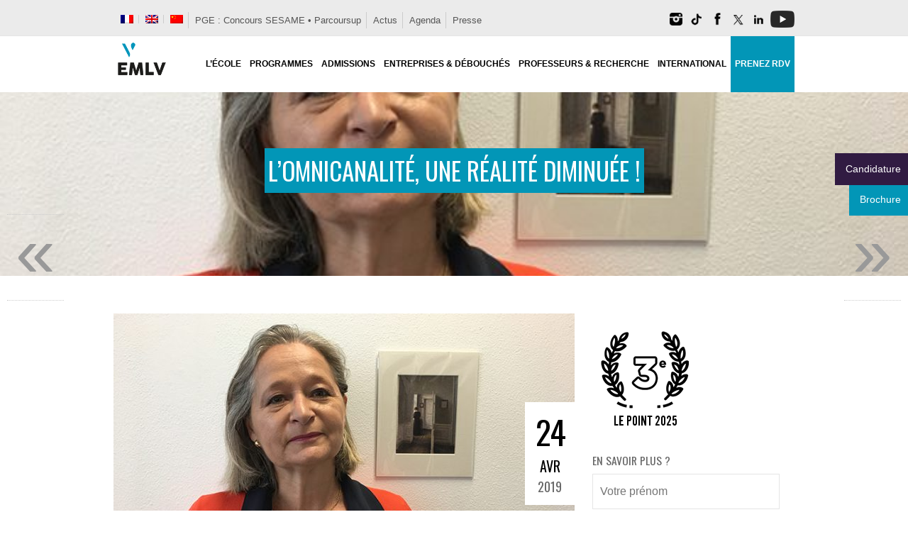

--- FILE ---
content_type: text/html; charset=UTF-8
request_url: https://www.emlv.fr/lomnicanalite-une-realite-diminuee/
body_size: 54788
content:
<!DOCTYPE html>
<html lang="fr-FR">
<head>

<meta charset="utf-8" />

<meta name="viewport" content="width=device-width, initial-scale=1, maximum-scale=2" />

<meta name="twitter:widgets:csp" content="on">

<title>L’omnicanalité, une réalité diminuée ! - EMLV École de Commerce &amp; Management </title>

<link rel="profile" href="http://gmpg.org/xfn/11" />
<link rel="pingback" href="https://www.emlv.fr/wordpress/xmlrpc.php" />
    
    <link rel="apple-touch-icon" sizes="180x180" href="/wordpress/fav/apple-touch-icon.png">
<link rel="icon" type="image/png" sizes="32x32" href="/wordpress/fav/favicon-32x32.png">
<link rel="icon" type="image/png" sizes="16x16" href="/wordpress/fav/favicon-16x16.png">
<link rel="manifest" href="/wordpress/fav/site.webmanifest">
<link rel="mask-icon" href="/wordpress/fav/safari-pinned-tab.svg" color="#0095bb">
<link rel="shortcut icon" href="/wordpress/fav/favicon.ico">
<meta name="msapplication-TileColor" content="#0095bb">
<meta name="msapplication-config" content="/wordpress/fav/browserconfig.xml">
<meta name="theme-color" content="#ffffff">

<!-- Google Tag Manager -->
<script>(function(w,d,s,l,i){w[l]=w[l]||[];w[l].push({'gtm.start':
new Date().getTime(),event:'gtm.js'});var f=d.getElementsByTagName(s)[0],
j=d.createElement(s),dl=l!='dataLayer'?'&l='+l:'';j.async=true;j.src=
'https://www.googletagmanager.com/gtm.js?id='+i+dl;f.parentNode.insertBefore(j,f);
})(window,document,'script','dataLayer','GTM-WP4RVN8');</script>
<!-- End Google Tag Manager -->
<meta name='robots' content='index, follow, max-image-preview:large, max-snippet:-1, max-video-preview:-1' />
<meta name="dlm-version" content="5.1.6">
            <script data-no-defer="1" data-ezscrex="false" data-cfasync="false" data-pagespeed-no-defer data-cookieconsent="ignore">
                var ctPublicFunctions = {"_ajax_nonce":"a7f808b3e2","_rest_nonce":"7db69fc060","_ajax_url":"\/wordpress\/wp-admin\/admin-ajax.php","_rest_url":"https:\/\/www.emlv.fr\/wp-json\/","data__cookies_type":"native","data__ajax_type":"rest","data__bot_detector_enabled":0,"data__frontend_data_log_enabled":1,"cookiePrefix":"","wprocket_detected":false,"host_url":"www.emlv.fr","text__ee_click_to_select":"Click to select the whole data","text__ee_original_email":"The complete one is","text__ee_got_it":"Got it","text__ee_blocked":"Blocked","text__ee_cannot_connect":"Cannot connect","text__ee_cannot_decode":"Can not decode email. Unknown reason","text__ee_email_decoder":"CleanTalk email decoder","text__ee_wait_for_decoding":"The magic is on the way!","text__ee_decoding_process":"Please wait a few seconds while we decode the contact data."}
            </script>
        
            <script data-no-defer="1" data-ezscrex="false" data-cfasync="false" data-pagespeed-no-defer data-cookieconsent="ignore">
                var ctPublic = {"_ajax_nonce":"a7f808b3e2","settings__forms__check_internal":"0","settings__forms__check_external":"0","settings__forms__force_protection":0,"settings__forms__search_test":"1","settings__forms__wc_add_to_cart":0,"settings__data__bot_detector_enabled":0,"settings__sfw__anti_crawler":"0","blog_home":"https:\/\/www.emlv.fr\/","pixel__setting":"0","pixel__enabled":false,"pixel__url":null,"data__email_check_before_post":1,"data__email_check_exist_post":0,"data__cookies_type":"native","data__key_is_ok":true,"data__visible_fields_required":true,"wl_brandname":"Anti-Spam by CleanTalk","wl_brandname_short":"CleanTalk","ct_checkjs_key":"9cdf84d5cc0abb38662e51abfad2eee2d7394616db8952fd4cedb3fc6feba819","emailEncoderPassKey":"9946adfcb3eaa59b2cda59d63bff5318","bot_detector_forms_excluded":"W10=","advancedCacheExists":true,"varnishCacheExists":false,"wc_ajax_add_to_cart":false}
            </script>
        
<!-- Google Tag Manager for WordPress by gtm4wp.com -->
<script data-cfasync="false" data-pagespeed-no-defer>
	var gtm4wp_datalayer_name = "dataLayer";
	var dataLayer = dataLayer || [];
</script>
<!-- End Google Tag Manager for WordPress by gtm4wp.com -->
	<!-- This site is optimized with the Yoast SEO plugin v26.8 - https://yoast.com/product/yoast-seo-wordpress/ -->
	<meta name="description" content="L&#039;omnicanalité est dans l&#039;air du temps et fait les unes de toutes les rubriques. Pourtant le multicanal n&#039;est pas prêt de disparaître." />
	<link rel="canonical" href="https://www.emlv.fr/lomnicanalite-une-realite-diminuee/" />
	<meta property="og:locale" content="fr_FR" />
	<meta property="og:type" content="article" />
	<meta property="og:title" content="L’omnicanalité, une réalité diminuée ! - EMLV École de Commerce &amp; Management" />
	<meta property="og:description" content="L&#039;omnicanalité est dans l&#039;air du temps et fait les unes de toutes les rubriques. Pourtant le multicanal n&#039;est pas prêt de disparaître." />
	<meta property="og:url" content="https://www.emlv.fr/lomnicanalite-une-realite-diminuee/" />
	<meta property="og:site_name" content="EMLV École de Commerce &amp; Management" />
	<meta property="article:publisher" content="https://facebook.com/emlvparis" />
	<meta property="article:published_time" content="2019-04-24T13:11:18+00:00" />
	<meta property="article:modified_time" content="2021-07-29T14:43:56+00:00" />
	<meta property="og:image" content="https://www.emlv.fr/wordpress/wp-content/uploads/2019/04/BDM.jpg" />
	<meta property="og:image:width" content="720" />
	<meta property="og:image:height" content="421" />
	<meta property="og:image:type" content="image/jpeg" />
	<meta name="author" content="EMLV Paris" />
	<meta name="twitter:card" content="summary_large_image" />
	<meta name="twitter:creator" content="@emlvparis" />
	<meta name="twitter:site" content="@emlvparis" />
	<meta name="twitter:label1" content="Écrit par" />
	<meta name="twitter:data1" content="EMLV Paris" />
	<meta name="twitter:label2" content="Durée de lecture estimée" />
	<meta name="twitter:data2" content="3 minutes" />
	<script type="application/ld+json" class="yoast-schema-graph">{"@context":"https://schema.org","@graph":[{"@type":"Article","@id":"https://www.emlv.fr/lomnicanalite-une-realite-diminuee/#article","isPartOf":{"@id":"https://www.emlv.fr/lomnicanalite-une-realite-diminuee/"},"author":{"name":"EMLV Paris","@id":"https://www.emlv.fr/#/schema/person/49febeeb857b6def15565fc5fdb60a02"},"headline":"L’omnicanalité, une réalité diminuée !","datePublished":"2019-04-24T13:11:18+00:00","dateModified":"2021-07-29T14:43:56+00:00","mainEntityOfPage":{"@id":"https://www.emlv.fr/lomnicanalite-une-realite-diminuee/"},"wordCount":516,"commentCount":1,"publisher":{"@id":"https://www.emlv.fr/#organization"},"image":{"@id":"https://www.emlv.fr/lomnicanalite-une-realite-diminuee/#primaryimage"},"thumbnailUrl":"https://www.emlv.fr/wordpress/wp-content/uploads/2019/04/BDM.jpg","keywords":["Marketing"],"articleSection":["Recherche"],"inLanguage":"fr-FR","potentialAction":[{"@type":"CommentAction","name":"Comment","target":["https://www.emlv.fr/lomnicanalite-une-realite-diminuee/#respond"]}]},{"@type":"WebPage","@id":"https://www.emlv.fr/lomnicanalite-une-realite-diminuee/","url":"https://www.emlv.fr/lomnicanalite-une-realite-diminuee/","name":"L’omnicanalité, une réalité diminuée ! - EMLV École de Commerce &amp; Management","isPartOf":{"@id":"https://www.emlv.fr/#website"},"primaryImageOfPage":{"@id":"https://www.emlv.fr/lomnicanalite-une-realite-diminuee/#primaryimage"},"image":{"@id":"https://www.emlv.fr/lomnicanalite-une-realite-diminuee/#primaryimage"},"thumbnailUrl":"https://www.emlv.fr/wordpress/wp-content/uploads/2019/04/BDM.jpg","datePublished":"2019-04-24T13:11:18+00:00","dateModified":"2021-07-29T14:43:56+00:00","description":"L'omnicanalité est dans l'air du temps et fait les unes de toutes les rubriques. Pourtant le multicanal n'est pas prêt de disparaître.","breadcrumb":{"@id":"https://www.emlv.fr/lomnicanalite-une-realite-diminuee/#breadcrumb"},"inLanguage":"fr-FR","potentialAction":[{"@type":"ReadAction","target":["https://www.emlv.fr/lomnicanalite-une-realite-diminuee/"]}]},{"@type":"ImageObject","inLanguage":"fr-FR","@id":"https://www.emlv.fr/lomnicanalite-une-realite-diminuee/#primaryimage","url":"https://www.emlv.fr/wordpress/wp-content/uploads/2019/04/BDM.jpg","contentUrl":"https://www.emlv.fr/wordpress/wp-content/uploads/2019/04/BDM.jpg","width":720,"height":421,"caption":"omni-canal"},{"@type":"BreadcrumbList","@id":"https://www.emlv.fr/lomnicanalite-une-realite-diminuee/#breadcrumb","itemListElement":[{"@type":"ListItem","position":1,"name":"Accueil","item":"https://www.emlv.fr/"},{"@type":"ListItem","position":2,"name":"L’omnicanalité, une réalité diminuée !"}]},{"@type":"WebSite","@id":"https://www.emlv.fr/#website","url":"https://www.emlv.fr/","name":"EMLV École de Commerce &amp; Management","description":"","publisher":{"@id":"https://www.emlv.fr/#organization"},"potentialAction":[{"@type":"SearchAction","target":{"@type":"EntryPoint","urlTemplate":"https://www.emlv.fr/?s={search_term_string}"},"query-input":{"@type":"PropertyValueSpecification","valueRequired":true,"valueName":"search_term_string"}}],"inLanguage":"fr-FR"},{"@type":"Organization","@id":"https://www.emlv.fr/#organization","name":"EMLV - Ecole de commerce à Paris","url":"https://www.emlv.fr/","logo":{"@type":"ImageObject","inLanguage":"fr-FR","@id":"https://www.emlv.fr/#/schema/logo/image/","url":"https://www.emlv.fr/wordpress/wp-content/uploads/2016/05/Logo-EMLV.png","contentUrl":"https://www.emlv.fr/wordpress/wp-content/uploads/2016/05/Logo-EMLV.png","width":512,"height":512,"caption":"EMLV - Ecole de commerce à Paris"},"image":{"@id":"https://www.emlv.fr/#/schema/logo/image/"},"sameAs":["https://facebook.com/emlvparis","https://x.com/emlvparis","https://instagram.com/emlv_paris","https://www.linkedin.com/edu/school?id=22455","https://youtube.com/user/emlvparis"]},{"@type":"Person","@id":"https://www.emlv.fr/#/schema/person/49febeeb857b6def15565fc5fdb60a02","name":"EMLV Paris","image":{"@type":"ImageObject","inLanguage":"fr-FR","@id":"https://www.emlv.fr/#/schema/person/image/","url":"https://secure.gravatar.com/avatar/aedd22f74628781e27679e61fdbe58593d9128fb47a357d2ba6a28a83652b762?s=96&d=mm&r=g","contentUrl":"https://secure.gravatar.com/avatar/aedd22f74628781e27679e61fdbe58593d9128fb47a357d2ba6a28a83652b762?s=96&d=mm&r=g","caption":"EMLV Paris"}}]}</script>
	<!-- / Yoast SEO plugin. -->


<link rel="amphtml" href="https://www.emlv.fr/lomnicanalite-une-realite-diminuee/amp/" /><meta name="generator" content="AMP for WP 1.1.11"/><link rel='dns-prefetch' href='//static.addtoany.com' />
<link rel='dns-prefetch' href='//fonts.googleapis.com' />
<link rel="alternate" type="application/rss+xml" title="EMLV École de Commerce &amp; Management &raquo; Flux" href="https://www.emlv.fr/feed/" />
<link rel="alternate" type="application/rss+xml" title="EMLV École de Commerce &amp; Management &raquo; Flux des commentaires" href="https://www.emlv.fr/comments/feed/" />
<link rel="alternate" type="application/rss+xml" title="EMLV École de Commerce &amp; Management &raquo; L’omnicanalité, une réalité diminuée ! Flux des commentaires" href="https://www.emlv.fr/lomnicanalite-une-realite-diminuee/feed/" />
<style id='wp-img-auto-sizes-contain-inline-css' type='text/css'>
img:is([sizes=auto i],[sizes^="auto," i]){contain-intrinsic-size:3000px 1500px}
/*# sourceURL=wp-img-auto-sizes-contain-inline-css */
</style>
<link rel='stylesheet' id='remodal-css' href='https://www.emlv.fr/wordpress/wp-content/plugins/wp-google-maps-pro/lib/remodal.css' type='text/css' media='all' />
<link rel='stylesheet' id='remodal-default-theme-css' href='https://www.emlv.fr/wordpress/wp-content/plugins/wp-google-maps-pro/lib/remodal-default-theme.css' type='text/css' media='all' />
<link rel='stylesheet' id='wpgmza-marker-library-dialog-css' href='https://www.emlv.fr/wordpress/wp-content/plugins/wp-google-maps-pro/css/marker-library-dialog.css' type='text/css' media='all' />
<link rel='stylesheet' id='google_fonts-css' href='//fonts.googleapis.com/css?family=Oswald%3A300%2C400&#038;subset=latin%2Ccyrillic-ext%2Cgreek-ext%2Ccyrillic' type='text/css' media='all' />
<link rel='stylesheet' id='jqueryui-css' href='https://www.emlv.fr/wordpress/wp-content/themes/sirens/css/jqueryui/custom.css' type='text/css' media='all' />
<link rel='stylesheet' id='flexslider-css' href='https://www.emlv.fr/wordpress/wp-content/themes/sirens/js/flexslider/flexslider.css' type='text/css' media='all' />
<link rel='stylesheet' id='slider-style-css' href='https://www.emlv.fr/wordpress/wp-content/themes/sirens/css/slider-style.css' type='text/css' media='all' />
<link rel='stylesheet' id='screen-css' href='https://www.emlv.fr/wordpress/wp-content/themes/sirens/css/screen.css' type='text/css' media='all' />
<link rel='stylesheet' id='fancybox-css' href='https://www.emlv.fr/wordpress/wp-content/themes/sirens/js/fancybox/jquery.fancybox.css' type='text/css' media='all' />
<link rel='stylesheet' id='fancybox_thumb-css' href='https://www.emlv.fr/wordpress/wp-content/themes/sirens/js/fancybox/jquery.fancybox-thumbs.css' type='text/css' media='all' />
<link rel='stylesheet' id='mediaelementplayer-css' href='https://www.emlv.fr/wordpress/wp-content/themes/sirens/js/mediaelement/mediaelementplayer.css' type='text/css' media='all' />
<link rel='stylesheet' id='tipsy-css' href='https://www.emlv.fr/wordpress/wp-content/themes/sirens/css/tipsy.css' type='text/css' media='all' />
<link rel='stylesheet' id='grid-css' href='https://www.emlv.fr/wordpress/wp-content/themes/sirens/css/grid.css' type='text/css' media='all' />
<link rel='stylesheet' id='sbi_styles-css' href='https://www.emlv.fr/wordpress/wp-content/plugins/instagram-feed/css/sbi-styles.min.css' type='text/css' media='all' />
<link rel='stylesheet' id='wp-block-library-css' href='https://www.emlv.fr/wordpress/wp-includes/css/dist/block-library/style.min.css' type='text/css' media='all' />
<style id='global-styles-inline-css' type='text/css'>
:root{--wp--preset--aspect-ratio--square: 1;--wp--preset--aspect-ratio--4-3: 4/3;--wp--preset--aspect-ratio--3-4: 3/4;--wp--preset--aspect-ratio--3-2: 3/2;--wp--preset--aspect-ratio--2-3: 2/3;--wp--preset--aspect-ratio--16-9: 16/9;--wp--preset--aspect-ratio--9-16: 9/16;--wp--preset--color--black: #000000;--wp--preset--color--cyan-bluish-gray: #abb8c3;--wp--preset--color--white: #ffffff;--wp--preset--color--pale-pink: #f78da7;--wp--preset--color--vivid-red: #cf2e2e;--wp--preset--color--luminous-vivid-orange: #ff6900;--wp--preset--color--luminous-vivid-amber: #fcb900;--wp--preset--color--light-green-cyan: #7bdcb5;--wp--preset--color--vivid-green-cyan: #00d084;--wp--preset--color--pale-cyan-blue: #8ed1fc;--wp--preset--color--vivid-cyan-blue: #0693e3;--wp--preset--color--vivid-purple: #9b51e0;--wp--preset--gradient--vivid-cyan-blue-to-vivid-purple: linear-gradient(135deg,rgb(6,147,227) 0%,rgb(155,81,224) 100%);--wp--preset--gradient--light-green-cyan-to-vivid-green-cyan: linear-gradient(135deg,rgb(122,220,180) 0%,rgb(0,208,130) 100%);--wp--preset--gradient--luminous-vivid-amber-to-luminous-vivid-orange: linear-gradient(135deg,rgb(252,185,0) 0%,rgb(255,105,0) 100%);--wp--preset--gradient--luminous-vivid-orange-to-vivid-red: linear-gradient(135deg,rgb(255,105,0) 0%,rgb(207,46,46) 100%);--wp--preset--gradient--very-light-gray-to-cyan-bluish-gray: linear-gradient(135deg,rgb(238,238,238) 0%,rgb(169,184,195) 100%);--wp--preset--gradient--cool-to-warm-spectrum: linear-gradient(135deg,rgb(74,234,220) 0%,rgb(151,120,209) 20%,rgb(207,42,186) 40%,rgb(238,44,130) 60%,rgb(251,105,98) 80%,rgb(254,248,76) 100%);--wp--preset--gradient--blush-light-purple: linear-gradient(135deg,rgb(255,206,236) 0%,rgb(152,150,240) 100%);--wp--preset--gradient--blush-bordeaux: linear-gradient(135deg,rgb(254,205,165) 0%,rgb(254,45,45) 50%,rgb(107,0,62) 100%);--wp--preset--gradient--luminous-dusk: linear-gradient(135deg,rgb(255,203,112) 0%,rgb(199,81,192) 50%,rgb(65,88,208) 100%);--wp--preset--gradient--pale-ocean: linear-gradient(135deg,rgb(255,245,203) 0%,rgb(182,227,212) 50%,rgb(51,167,181) 100%);--wp--preset--gradient--electric-grass: linear-gradient(135deg,rgb(202,248,128) 0%,rgb(113,206,126) 100%);--wp--preset--gradient--midnight: linear-gradient(135deg,rgb(2,3,129) 0%,rgb(40,116,252) 100%);--wp--preset--font-size--small: 13px;--wp--preset--font-size--medium: 20px;--wp--preset--font-size--large: 36px;--wp--preset--font-size--x-large: 42px;--wp--preset--spacing--20: 0.44rem;--wp--preset--spacing--30: 0.67rem;--wp--preset--spacing--40: 1rem;--wp--preset--spacing--50: 1.5rem;--wp--preset--spacing--60: 2.25rem;--wp--preset--spacing--70: 3.38rem;--wp--preset--spacing--80: 5.06rem;--wp--preset--shadow--natural: 6px 6px 9px rgba(0, 0, 0, 0.2);--wp--preset--shadow--deep: 12px 12px 50px rgba(0, 0, 0, 0.4);--wp--preset--shadow--sharp: 6px 6px 0px rgba(0, 0, 0, 0.2);--wp--preset--shadow--outlined: 6px 6px 0px -3px rgb(255, 255, 255), 6px 6px rgb(0, 0, 0);--wp--preset--shadow--crisp: 6px 6px 0px rgb(0, 0, 0);}:where(.is-layout-flex){gap: 0.5em;}:where(.is-layout-grid){gap: 0.5em;}body .is-layout-flex{display: flex;}.is-layout-flex{flex-wrap: wrap;align-items: center;}.is-layout-flex > :is(*, div){margin: 0;}body .is-layout-grid{display: grid;}.is-layout-grid > :is(*, div){margin: 0;}:where(.wp-block-columns.is-layout-flex){gap: 2em;}:where(.wp-block-columns.is-layout-grid){gap: 2em;}:where(.wp-block-post-template.is-layout-flex){gap: 1.25em;}:where(.wp-block-post-template.is-layout-grid){gap: 1.25em;}.has-black-color{color: var(--wp--preset--color--black) !important;}.has-cyan-bluish-gray-color{color: var(--wp--preset--color--cyan-bluish-gray) !important;}.has-white-color{color: var(--wp--preset--color--white) !important;}.has-pale-pink-color{color: var(--wp--preset--color--pale-pink) !important;}.has-vivid-red-color{color: var(--wp--preset--color--vivid-red) !important;}.has-luminous-vivid-orange-color{color: var(--wp--preset--color--luminous-vivid-orange) !important;}.has-luminous-vivid-amber-color{color: var(--wp--preset--color--luminous-vivid-amber) !important;}.has-light-green-cyan-color{color: var(--wp--preset--color--light-green-cyan) !important;}.has-vivid-green-cyan-color{color: var(--wp--preset--color--vivid-green-cyan) !important;}.has-pale-cyan-blue-color{color: var(--wp--preset--color--pale-cyan-blue) !important;}.has-vivid-cyan-blue-color{color: var(--wp--preset--color--vivid-cyan-blue) !important;}.has-vivid-purple-color{color: var(--wp--preset--color--vivid-purple) !important;}.has-black-background-color{background-color: var(--wp--preset--color--black) !important;}.has-cyan-bluish-gray-background-color{background-color: var(--wp--preset--color--cyan-bluish-gray) !important;}.has-white-background-color{background-color: var(--wp--preset--color--white) !important;}.has-pale-pink-background-color{background-color: var(--wp--preset--color--pale-pink) !important;}.has-vivid-red-background-color{background-color: var(--wp--preset--color--vivid-red) !important;}.has-luminous-vivid-orange-background-color{background-color: var(--wp--preset--color--luminous-vivid-orange) !important;}.has-luminous-vivid-amber-background-color{background-color: var(--wp--preset--color--luminous-vivid-amber) !important;}.has-light-green-cyan-background-color{background-color: var(--wp--preset--color--light-green-cyan) !important;}.has-vivid-green-cyan-background-color{background-color: var(--wp--preset--color--vivid-green-cyan) !important;}.has-pale-cyan-blue-background-color{background-color: var(--wp--preset--color--pale-cyan-blue) !important;}.has-vivid-cyan-blue-background-color{background-color: var(--wp--preset--color--vivid-cyan-blue) !important;}.has-vivid-purple-background-color{background-color: var(--wp--preset--color--vivid-purple) !important;}.has-black-border-color{border-color: var(--wp--preset--color--black) !important;}.has-cyan-bluish-gray-border-color{border-color: var(--wp--preset--color--cyan-bluish-gray) !important;}.has-white-border-color{border-color: var(--wp--preset--color--white) !important;}.has-pale-pink-border-color{border-color: var(--wp--preset--color--pale-pink) !important;}.has-vivid-red-border-color{border-color: var(--wp--preset--color--vivid-red) !important;}.has-luminous-vivid-orange-border-color{border-color: var(--wp--preset--color--luminous-vivid-orange) !important;}.has-luminous-vivid-amber-border-color{border-color: var(--wp--preset--color--luminous-vivid-amber) !important;}.has-light-green-cyan-border-color{border-color: var(--wp--preset--color--light-green-cyan) !important;}.has-vivid-green-cyan-border-color{border-color: var(--wp--preset--color--vivid-green-cyan) !important;}.has-pale-cyan-blue-border-color{border-color: var(--wp--preset--color--pale-cyan-blue) !important;}.has-vivid-cyan-blue-border-color{border-color: var(--wp--preset--color--vivid-cyan-blue) !important;}.has-vivid-purple-border-color{border-color: var(--wp--preset--color--vivid-purple) !important;}.has-vivid-cyan-blue-to-vivid-purple-gradient-background{background: var(--wp--preset--gradient--vivid-cyan-blue-to-vivid-purple) !important;}.has-light-green-cyan-to-vivid-green-cyan-gradient-background{background: var(--wp--preset--gradient--light-green-cyan-to-vivid-green-cyan) !important;}.has-luminous-vivid-amber-to-luminous-vivid-orange-gradient-background{background: var(--wp--preset--gradient--luminous-vivid-amber-to-luminous-vivid-orange) !important;}.has-luminous-vivid-orange-to-vivid-red-gradient-background{background: var(--wp--preset--gradient--luminous-vivid-orange-to-vivid-red) !important;}.has-very-light-gray-to-cyan-bluish-gray-gradient-background{background: var(--wp--preset--gradient--very-light-gray-to-cyan-bluish-gray) !important;}.has-cool-to-warm-spectrum-gradient-background{background: var(--wp--preset--gradient--cool-to-warm-spectrum) !important;}.has-blush-light-purple-gradient-background{background: var(--wp--preset--gradient--blush-light-purple) !important;}.has-blush-bordeaux-gradient-background{background: var(--wp--preset--gradient--blush-bordeaux) !important;}.has-luminous-dusk-gradient-background{background: var(--wp--preset--gradient--luminous-dusk) !important;}.has-pale-ocean-gradient-background{background: var(--wp--preset--gradient--pale-ocean) !important;}.has-electric-grass-gradient-background{background: var(--wp--preset--gradient--electric-grass) !important;}.has-midnight-gradient-background{background: var(--wp--preset--gradient--midnight) !important;}.has-small-font-size{font-size: var(--wp--preset--font-size--small) !important;}.has-medium-font-size{font-size: var(--wp--preset--font-size--medium) !important;}.has-large-font-size{font-size: var(--wp--preset--font-size--large) !important;}.has-x-large-font-size{font-size: var(--wp--preset--font-size--x-large) !important;}
/*# sourceURL=global-styles-inline-css */
</style>

<style id='classic-theme-styles-inline-css' type='text/css'>
/*! This file is auto-generated */
.wp-block-button__link{color:#fff;background-color:#32373c;border-radius:9999px;box-shadow:none;text-decoration:none;padding:calc(.667em + 2px) calc(1.333em + 2px);font-size:1.125em}.wp-block-file__button{background:#32373c;color:#fff;text-decoration:none}
/*# sourceURL=/wp-includes/css/classic-themes.min.css */
</style>
<link rel='stylesheet' id='wp-components-css' href='https://www.emlv.fr/wordpress/wp-includes/css/dist/components/style.min.css' type='text/css' media='all' />
<link rel='stylesheet' id='wp-preferences-css' href='https://www.emlv.fr/wordpress/wp-includes/css/dist/preferences/style.min.css' type='text/css' media='all' />
<link rel='stylesheet' id='wp-block-editor-css' href='https://www.emlv.fr/wordpress/wp-includes/css/dist/block-editor/style.min.css' type='text/css' media='all' />
<link rel='stylesheet' id='popup-maker-block-library-style-css' href='https://www.emlv.fr/wordpress/wp-content/plugins/popup-maker/dist/packages/block-library-style.css' type='text/css' media='all' />
<link rel='stylesheet' id='cleantalk-public-css-css' href='https://www.emlv.fr/wordpress/wp-content/plugins/cleantalk-spam-protect/css/cleantalk-public.min.css' type='text/css' media='all' />
<link rel='stylesheet' id='cleantalk-email-decoder-css-css' href='https://www.emlv.fr/wordpress/wp-content/plugins/cleantalk-spam-protect/css/cleantalk-email-decoder.min.css' type='text/css' media='all' />
<link rel='stylesheet' id='contact-form-7-css' href='https://www.emlv.fr/wordpress/wp-content/plugins/contact-form-7/includes/css/styles.css' type='text/css' media='all' />
<link rel='stylesheet' id='dps-columns-css' href='https://www.emlv.fr/wordpress/wp-content/plugins/dps-columns-extension-master/dps-columns.css' type='text/css' media='all' />
<link rel='stylesheet' id='pdp/front.css-css' href='https://www.emlv.fr/wordpress/wp-content/plugins/post-draft-preview/dist/styles/front.css' type='text/css' media='all' />
<link rel='stylesheet' id='quiz-maker-css' href='https://www.emlv.fr/wordpress/wp-content/plugins/quiz-maker/public/css/quiz-maker-public.css' type='text/css' media='all' />
<link rel='stylesheet' id='wpml-legacy-horizontal-list-0-css' href='https://www.emlv.fr/wordpress/wp-content/plugins/sitepress-multilingual-cms/templates/language-switchers/legacy-list-horizontal/style.min.css' type='text/css' media='all' />
<style id='wpml-legacy-horizontal-list-0-inline-css' type='text/css'>
.wpml-ls-statics-footer{background-color:#ffffff;}.wpml-ls-statics-footer, .wpml-ls-statics-footer .wpml-ls-sub-menu, .wpml-ls-statics-footer a {border-color:#000000;}.wpml-ls-statics-footer a, .wpml-ls-statics-footer .wpml-ls-sub-menu a, .wpml-ls-statics-footer .wpml-ls-sub-menu a:link, .wpml-ls-statics-footer li:not(.wpml-ls-current-language) .wpml-ls-link, .wpml-ls-statics-footer li:not(.wpml-ls-current-language) .wpml-ls-link:link {color:#000000;background-color:#ffffff;}.wpml-ls-statics-footer .wpml-ls-sub-menu a:hover,.wpml-ls-statics-footer .wpml-ls-sub-menu a:focus, .wpml-ls-statics-footer .wpml-ls-sub-menu a:link:hover, .wpml-ls-statics-footer .wpml-ls-sub-menu a:link:focus {color:#000000;background-color:#efefef;}.wpml-ls-statics-footer .wpml-ls-current-language > a {color:#000000;background-color:#ffffff;}.wpml-ls-statics-footer .wpml-ls-current-language:hover>a, .wpml-ls-statics-footer .wpml-ls-current-language>a:focus {color:#000000;background-color:#efefef;}
.wpml-ls-statics-shortcode_actions{background-color:#ffffff;}.wpml-ls-statics-shortcode_actions, .wpml-ls-statics-shortcode_actions .wpml-ls-sub-menu, .wpml-ls-statics-shortcode_actions a {border-color:#ffffff;}.wpml-ls-statics-shortcode_actions a, .wpml-ls-statics-shortcode_actions .wpml-ls-sub-menu a, .wpml-ls-statics-shortcode_actions .wpml-ls-sub-menu a:link, .wpml-ls-statics-shortcode_actions li:not(.wpml-ls-current-language) .wpml-ls-link, .wpml-ls-statics-shortcode_actions li:not(.wpml-ls-current-language) .wpml-ls-link:link {color:#222222;background-color:#ffffff;}.wpml-ls-statics-shortcode_actions .wpml-ls-sub-menu a:hover,.wpml-ls-statics-shortcode_actions .wpml-ls-sub-menu a:focus, .wpml-ls-statics-shortcode_actions .wpml-ls-sub-menu a:link:hover, .wpml-ls-statics-shortcode_actions .wpml-ls-sub-menu a:link:focus {color:#000000;background-color:#ffffff;}.wpml-ls-statics-shortcode_actions .wpml-ls-current-language > a {color:#222222;background-color:#ffffff;}.wpml-ls-statics-shortcode_actions .wpml-ls-current-language:hover>a, .wpml-ls-statics-shortcode_actions .wpml-ls-current-language>a:focus {color:#000000;background-color:#ffffff;}
/*# sourceURL=wpml-legacy-horizontal-list-0-inline-css */
</style>
<link rel='stylesheet' id='wpml-menu-item-0-css' href='https://www.emlv.fr/wordpress/wp-content/plugins/sitepress-multilingual-cms/templates/language-switchers/menu-item/style.min.css' type='text/css' media='all' />
<style id='wpml-menu-item-0-inline-css' type='text/css'>
#lang_sel_list ul{padding:2px!important;margin-right:10px;!important}
/*# sourceURL=wpml-menu-item-0-inline-css */
</style>
<link rel='stylesheet' id='cookie-law-info-css' href='https://www.emlv.fr/wordpress/wp-content/plugins/webtoffee-gdpr-cookie-consent/public/css/cookie-law-info-public.css' type='text/css' media='all' />
<link rel='stylesheet' id='cookie-law-info-gdpr-css' href='https://www.emlv.fr/wordpress/wp-content/plugins/webtoffee-gdpr-cookie-consent/public/css/cookie-law-info-gdpr.css' type='text/css' media='all' />
<style id='cookie-law-info-gdpr-inline-css' type='text/css'>
.cli-modal-content, .cli-tab-content { background-color: #ffffff; }.cli-privacy-content-text, .cli-modal .cli-modal-dialog, .cli-tab-container p, a.cli-privacy-readmore { color: #000000; }.cli-tab-header { background-color: #f2f2f2; }.cli-tab-header, .cli-tab-header a.cli-nav-link,span.cli-necessary-caption,.cli-switch .cli-slider:after { color: #000000; }.cli-switch .cli-slider:before { background-color: #ffffff; }.cli-switch input:checked + .cli-slider:before { background-color: #ffffff; }.cli-switch .cli-slider { background-color: #e3e1e8; }.cli-switch input:checked + .cli-slider { background-color: #28a745; }.cli-modal-close svg { fill: #000000; }.cli-tab-footer .wt-cli-privacy-accept-all-btn { background-color: #00acad; color: #ffffff}.cli-tab-footer .wt-cli-privacy-accept-btn { background-color: #00acad; color: #ffffff}.cli-tab-header a:before{ border-right: 1px solid #000000; border-bottom: 1px solid #000000; }
/*# sourceURL=cookie-law-info-gdpr-inline-css */
</style>
<link rel='stylesheet' id='slb_core-css' href='https://www.emlv.fr/wordpress/wp-content/plugins/simple-lightbox/client/css/app.css' type='text/css' media='all' />
<link rel='stylesheet' id='wp_single_post_navigation-css' href='https://www.emlv.fr/wordpress/wp-content/plugins/wp-single-post-navigation/css/single-post-navigation.css' type='text/css' media='screen' />
<link rel='stylesheet' id='tablepress-default-css' href='https://www.emlv.fr/wordpress/wp-content/tablepress-combined.min.css' type='text/css' media='all' />
<link rel='stylesheet' id='popup-maker-site-css' href='//www.emlv.fr/wordpress/wp-content/uploads/pum/pum-site-styles.css?generated=1756992078' type='text/css' media='all' />
<link rel='stylesheet' id='addtoany-css' href='https://www.emlv.fr/wordpress/wp-content/plugins/add-to-any/addtoany.min.css' type='text/css' media='all' />
<link rel='stylesheet' id='ubermenu-css' href='https://www.emlv.fr/wordpress/wp-content/plugins/ubermenu/pro/assets/css/ubermenu.min.css' type='text/css' media='all' />
<link rel='stylesheet' id='ubermenu-minimal-css' href='https://www.emlv.fr/wordpress/wp-content/plugins/ubermenu/assets/css/skins/minimal.css' type='text/css' media='all' />
<script type="text/javascript" src="https://www.emlv.fr/wordpress/wp-includes/js/jquery/jquery.min.js" id="jquery-core-js"></script>
<script type="text/javascript" src="https://www.emlv.fr/wordpress/wp-includes/js/jquery/jquery-migrate.min.js" id="jquery-migrate-js"></script>
<script type="text/javascript" src="https://www.emlv.fr/wordpress/wp-content/plugins/wp-google-maps-pro/lib/remodal.min.js" id="remodal-js"></script>
<script type="text/javascript" id="addtoany-core-js-before">
/* <![CDATA[ */
window.a2a_config=window.a2a_config||{};a2a_config.callbacks=[];a2a_config.overlays=[];a2a_config.templates={};a2a_localize = {
	Share: "Partager",
	Save: "Enregistrer",
	Subscribe: "S'abonner",
	Email: "E-mail",
	Bookmark: "Marque-page",
	ShowAll: "Montrer tout",
	ShowLess: "Montrer moins",
	FindServices: "Trouver des service(s)",
	FindAnyServiceToAddTo: "Trouver instantan&eacute;ment des services &agrave; ajouter &agrave;",
	PoweredBy: "Propuls&eacute; par",
	ShareViaEmail: "Partager par e-mail",
	SubscribeViaEmail: "S’abonner par e-mail",
	BookmarkInYourBrowser: "Ajouter un signet dans votre navigateur",
	BookmarkInstructions: "Appuyez sur Ctrl+D ou \u2318+D pour mettre cette page en signet",
	AddToYourFavorites: "Ajouter &agrave; vos favoris",
	SendFromWebOrProgram: "Envoyer depuis n’importe quelle adresse e-mail ou logiciel e-mail",
	EmailProgram: "Programme d’e-mail",
	More: "Plus&#8230;",
	ThanksForSharing: "Merci de partager !",
	ThanksForFollowing: "Merci de nous suivre !"
};

a2a_config.icon_color="#2a2a2a";

//# sourceURL=addtoany-core-js-before
/* ]]> */
</script>
<script type="text/javascript" defer src="https://static.addtoany.com/menu/page.js" id="addtoany-core-js"></script>
<script type="text/javascript" defer src="https://www.emlv.fr/wordpress/wp-content/plugins/add-to-any/addtoany.min.js" id="addtoany-jquery-js"></script>
<script type="text/javascript" src="https://www.emlv.fr/wordpress/wp-content/plugins/cleantalk-spam-protect/js/apbct-public-bundle_gathering.min.js" id="apbct-public-bundle_gathering.min-js-js"></script>
<script type="text/javascript" src="//www.emlv.fr/wordpress/wp-content/plugins/revslider/sr6/assets/js/rbtools.min.js" defer async id="tp-tools-js"></script>
<script type="text/javascript" src="//www.emlv.fr/wordpress/wp-content/plugins/revslider/sr6/assets/js/rs6.min.js" defer async id="revmin-js"></script>
<script type="text/javascript" id="wpgmza_data-js-extra">
/* <![CDATA[ */
var wpgmza_google_api_status = {"message":"Enqueued","code":"ENQUEUED"};
//# sourceURL=wpgmza_data-js-extra
/* ]]> */
</script>
<script type="text/javascript" src="https://www.emlv.fr/wordpress/wp-content/plugins/wp-google-maps/wpgmza_data.js" id="wpgmza_data-js"></script>
<script type="text/javascript" id="cookie-law-info-js-extra">
/* <![CDATA[ */
var Cli_Data = {"nn_cookie_ids":["lang","vuid","bcookie","_gat","NID","_gat_UA-3729238-1","mtc_id","mtc_sid","mautic_session_id","mautic_referer_id","IDE","_fbp","fr","VISITOR_INFO1_LIVE","YSC","urlgen","ig_did","csrftoken","mid","GPS","mautic_device_id","PHPSESSID","__utmzz","__utmzzses","_ga","_gid","_dc_gtm_UA-7498499-1"],"non_necessary_cookies":{"necessary":["csrftoken","PHPSESSID"],"analytics":["_gat","_gat_UA-3729238-1","mtc_id","mtc_sid","mautic_session_id","mautic_referer_id","GPS","__utmzz","__utmzzses","_ga","_gid","_dc_gtm_UA-7498499-1"],"advertisement":["NID","IDE","_fbp","fr","VISITOR_INFO1_LIVE"],"functional":["vuid","bcookie","YSC","urlgen","ig_did","mid","mautic_device_id"],"preferences":["lang"]},"cookielist":{"necessary":{"id":499,"status":true,"priority":0,"title":"Essentiels","strict":true,"default_state":false,"ccpa_optout":false,"loadonstart":true},"analytics":{"id":502,"status":true,"priority":0,"title":"Analytics","strict":false,"default_state":true,"ccpa_optout":false,"loadonstart":true},"advertisement":{"id":503,"status":true,"priority":0,"title":"Marketing","strict":false,"default_state":true,"ccpa_optout":false,"loadonstart":false},"functional":{"id":505,"status":true,"priority":0,"title":"Fonctionnels","strict":false,"default_state":true,"ccpa_optout":false,"loadonstart":false},"preferences":{"id":506,"status":true,"priority":0,"title":"Pr\u00e9f\u00e9rences","strict":false,"default_state":true,"ccpa_optout":false,"loadonstart":false}},"ajax_url":"https://www.emlv.fr/wordpress/wp-admin/admin-ajax.php","current_lang":"fr","security":"66d656551d","eu_countries":["GB"],"geoIP":"enabled","use_custom_geolocation_api":"","custom_geolocation_api":"https://geoip.cookieyes.com/geoip/checker/result.php","consentVersion":"1","strictlyEnabled":["necessary","obligatoire"],"cookieDomain":"","privacy_length":"250","ccpaEnabled":"","ccpaRegionBased":"","ccpaBarEnabled":"","ccpaType":"gdpr","triggerDomRefresh":"","secure_cookies":""};
var log_object = {"ajax_url":"https://www.emlv.fr/wordpress/wp-admin/admin-ajax.php"};
//# sourceURL=cookie-law-info-js-extra
/* ]]> */
</script>
<script type="text/javascript" src="https://www.emlv.fr/wordpress/wp-content/plugins/webtoffee-gdpr-cookie-consent/public/js/cookie-law-info-public.js" id="cookie-law-info-js"></script>
<link rel="https://api.w.org/" href="https://www.emlv.fr/wp-json/" /><link rel="alternate" title="JSON" type="application/json" href="https://www.emlv.fr/wp-json/wp/v2/posts/18209" /><meta name="generator" content="WPML ver:4.8.6 stt:1,4;" />
<style type="text/css">
.feedzy-rss-link-icon:after {
	content: url("https://www.emlv.fr/wordpress/wp-content/plugins/feedzy-rss-feeds/img/external-link.png");
	margin-left: 3px;
}
</style>
		<style id="ubermenu-custom-generated-css">
/** UberMenu Responsive Styles (Breakpoint Setting) **/
@media screen and (min-width: 768px){
  .ubermenu{ display:block !important; } .ubermenu-responsive .ubermenu-item.ubermenu-hide-desktop{ display:none !important; } .ubermenu-responsive.ubermenu-retractors-responsive .ubermenu-retractor-mobile{ display:none; }  /* Top level items full height */ .ubermenu.ubermenu-horizontal.ubermenu-items-vstretch .ubermenu-nav{   display:flex;   align-items:stretch; } .ubermenu.ubermenu-horizontal.ubermenu-items-vstretch .ubermenu-item.ubermenu-item-level-0{   display:flex;   flex-direction:column; } .ubermenu.ubermenu-horizontal.ubermenu-items-vstretch .ubermenu-item.ubermenu-item-level-0 > .ubermenu-target{   flex:1;   display:flex;   align-items:center; flex-wrap:wrap; } .ubermenu.ubermenu-horizontal.ubermenu-items-vstretch .ubermenu-item.ubermenu-item-level-0 > .ubermenu-target > .ubermenu-target-divider{ position:static; flex-basis:100%; } .ubermenu.ubermenu-horizontal.ubermenu-items-vstretch .ubermenu-item.ubermenu-item-level-0 > .ubermenu-target.ubermenu-item-layout-image_left > .ubermenu-target-text{ padding-left:1em; } .ubermenu.ubermenu-horizontal.ubermenu-items-vstretch .ubermenu-item.ubermenu-item-level-0 > .ubermenu-target.ubermenu-item-layout-image_right > .ubermenu-target-text{ padding-right:1em; } .ubermenu.ubermenu-horizontal.ubermenu-items-vstretch .ubermenu-item.ubermenu-item-level-0 > .ubermenu-target.ubermenu-item-layout-image_above, .ubermenu.ubermenu-horizontal.ubermenu-items-vstretch .ubermenu-item.ubermenu-item-level-0 > .ubermenu-target.ubermenu-item-layout-image_below{ flex-direction:column; } .ubermenu.ubermenu-horizontal.ubermenu-items-vstretch .ubermenu-item.ubermenu-item-level-0 > .ubermenu-submenu-drop{   top:100%; } .ubermenu.ubermenu-horizontal.ubermenu-items-vstretch .ubermenu-item-level-0:not(.ubermenu-align-right) + .ubermenu-item.ubermenu-align-right{ margin-left:auto; } .ubermenu.ubermenu-horizontal.ubermenu-items-vstretch .ubermenu-item.ubermenu-item-level-0 > .ubermenu-target.ubermenu-content-align-left{   justify-content:flex-start; } .ubermenu.ubermenu-horizontal.ubermenu-items-vstretch .ubermenu-item.ubermenu-item-level-0 > .ubermenu-target.ubermenu-content-align-center{   justify-content:center; } .ubermenu.ubermenu-horizontal.ubermenu-items-vstretch .ubermenu-item.ubermenu-item-level-0 > .ubermenu-target.ubermenu-content-align-right{   justify-content:flex-end; }  /* Force current submenu always open but below others */ .ubermenu-force-current-submenu .ubermenu-item-level-0.ubermenu-current-menu-item > .ubermenu-submenu-drop, .ubermenu-force-current-submenu .ubermenu-item-level-0.ubermenu-current-menu-ancestor > .ubermenu-submenu-drop {     display: block!important;     opacity: 1!important;     visibility: visible!important;     margin: 0!important;     top: auto!important;     height: auto;     z-index:19; }   /* Invert Horizontal menu to make subs go up */ .ubermenu-invert.ubermenu-horizontal .ubermenu-item-level-0 > .ubermenu-submenu-drop, .ubermenu-invert.ubermenu-horizontal.ubermenu-items-vstretch .ubermenu-item.ubermenu-item-level-0>.ubermenu-submenu-drop{  top:auto;  bottom:100%; } .ubermenu-invert.ubermenu-horizontal.ubermenu-sub-indicators .ubermenu-item-level-0.ubermenu-has-submenu-drop > .ubermenu-target > .ubermenu-sub-indicator{ transform:rotate(180deg); } /* Make second level flyouts fly up */ .ubermenu-invert.ubermenu-horizontal .ubermenu-submenu .ubermenu-item.ubermenu-active > .ubermenu-submenu-type-flyout{     top:auto;     bottom:0; } /* Clip the submenus properly when inverted */ .ubermenu-invert.ubermenu-horizontal .ubermenu-item-level-0 > .ubermenu-submenu-drop{     clip: rect(-5000px,5000px,auto,-5000px); }    /* Invert Vertical menu to make subs go left */ .ubermenu-invert.ubermenu-vertical .ubermenu-item-level-0 > .ubermenu-submenu-drop{   right:100%;   left:auto; } .ubermenu-invert.ubermenu-vertical.ubermenu-sub-indicators .ubermenu-item-level-0.ubermenu-item-has-children > .ubermenu-target > .ubermenu-sub-indicator{   right:auto;   left:10px; transform:rotate(90deg); } .ubermenu-vertical.ubermenu-invert .ubermenu-item > .ubermenu-submenu-drop {   clip: rect(-5000px,5000px,5000px,-5000px); } /* Vertical Flyout > Flyout */ .ubermenu-vertical.ubermenu-invert.ubermenu-sub-indicators .ubermenu-has-submenu-drop > .ubermenu-target{   padding-left:25px; } .ubermenu-vertical.ubermenu-invert .ubermenu-item > .ubermenu-target > .ubermenu-sub-indicator {   right:auto;   left:10px;   transform:rotate(90deg); } .ubermenu-vertical.ubermenu-invert .ubermenu-item > .ubermenu-submenu-drop.ubermenu-submenu-type-flyout, .ubermenu-vertical.ubermenu-invert .ubermenu-submenu-type-flyout > .ubermenu-item > .ubermenu-submenu-drop {   right: 100%;   left: auto; }  .ubermenu-responsive-toggle{ display:none; }
}
@media screen and (max-width: 767px){
   .ubermenu-responsive-toggle, .ubermenu-sticky-toggle-wrapper { display: block; }  .ubermenu-responsive{ width:100%; max-height:600px; visibility:visible; overflow:visible;  -webkit-transition:max-height 1s ease-in; transition:max-height .3s ease-in; } .ubermenu-responsive.ubermenu-mobile-accordion:not(.ubermenu-mobile-modal):not(.ubermenu-in-transition):not(.ubermenu-responsive-collapse){ max-height:none; } .ubermenu-responsive.ubermenu-items-align-center{   text-align:left; } .ubermenu-responsive.ubermenu{ margin:0; } .ubermenu-responsive.ubermenu .ubermenu-nav{ display:block; }  .ubermenu-responsive.ubermenu-responsive-nocollapse, .ubermenu-repsonsive.ubermenu-no-transitions{ display:block; max-height:none; }  .ubermenu-responsive.ubermenu-responsive-collapse{ max-height:none; visibility:visible; overflow:visible; } .ubermenu-responsive.ubermenu-responsive-collapse{ max-height:0; overflow:hidden !important; visibility:hidden; } .ubermenu-responsive.ubermenu-in-transition, .ubermenu-responsive.ubermenu-in-transition .ubermenu-nav{ overflow:hidden !important; visibility:visible; } .ubermenu-responsive.ubermenu-responsive-collapse:not(.ubermenu-in-transition){ border-top-width:0; border-bottom-width:0; } .ubermenu-responsive.ubermenu-responsive-collapse .ubermenu-item .ubermenu-submenu{ display:none; }  .ubermenu-responsive .ubermenu-item-level-0{ width:50%; } .ubermenu-responsive.ubermenu-responsive-single-column .ubermenu-item-level-0{ float:none; clear:both; width:100%; } .ubermenu-responsive .ubermenu-item.ubermenu-item-level-0 > .ubermenu-target{ border:none; box-shadow:none; } .ubermenu-responsive .ubermenu-item.ubermenu-has-submenu-flyout{ position:static; } .ubermenu-responsive.ubermenu-sub-indicators .ubermenu-submenu-type-flyout .ubermenu-has-submenu-drop > .ubermenu-target > .ubermenu-sub-indicator{ transform:rotate(0); right:10px; left:auto; } .ubermenu-responsive .ubermenu-nav .ubermenu-item .ubermenu-submenu.ubermenu-submenu-drop{ width:100%; min-width:100%; max-width:100%; top:auto; left:0 !important; } .ubermenu-responsive.ubermenu-has-border .ubermenu-nav .ubermenu-item .ubermenu-submenu.ubermenu-submenu-drop{ left: -1px !important; /* For borders */ } .ubermenu-responsive .ubermenu-submenu.ubermenu-submenu-type-mega > .ubermenu-item.ubermenu-column{ min-height:0; border-left:none;  float:left; /* override left/center/right content alignment */ display:block; } .ubermenu-responsive .ubermenu-item.ubermenu-active > .ubermenu-submenu.ubermenu-submenu-type-mega{     max-height:none;     height:auto;/*prevent overflow scrolling since android is still finicky*/     overflow:visible; } .ubermenu-responsive.ubermenu-transition-slide .ubermenu-item.ubermenu-in-transition > .ubermenu-submenu-drop{ max-height:1000px; /* because of slide transition */ } .ubermenu .ubermenu-submenu-type-flyout .ubermenu-submenu-type-mega{ min-height:0; } .ubermenu.ubermenu-responsive .ubermenu-column, .ubermenu.ubermenu-responsive .ubermenu-column-auto{ min-width:50%; } .ubermenu.ubermenu-responsive .ubermenu-autoclear > .ubermenu-column{ clear:none; } .ubermenu.ubermenu-responsive .ubermenu-column:nth-of-type(2n+1){ clear:both; } .ubermenu.ubermenu-responsive .ubermenu-submenu-retractor-top:not(.ubermenu-submenu-retractor-top-2) .ubermenu-column:nth-of-type(2n+1){ clear:none; } .ubermenu.ubermenu-responsive .ubermenu-submenu-retractor-top:not(.ubermenu-submenu-retractor-top-2) .ubermenu-column:nth-of-type(2n+2){ clear:both; }  .ubermenu-responsive-single-column-subs .ubermenu-submenu .ubermenu-item { float: none; clear: both; width: 100%; min-width: 100%; }  /* Submenu footer content */ .ubermenu .ubermenu-submenu-footer{     position:relative; clear:both;     bottom:auto;     right:auto; }   .ubermenu.ubermenu-responsive .ubermenu-tabs, .ubermenu.ubermenu-responsive .ubermenu-tabs-group, .ubermenu.ubermenu-responsive .ubermenu-tab, .ubermenu.ubermenu-responsive .ubermenu-tab-content-panel{ /** TABS SHOULD BE 100%  ACCORDION */ width:100%; min-width:100%; max-width:100%; left:0; } .ubermenu.ubermenu-responsive .ubermenu-tabs, .ubermenu.ubermenu-responsive .ubermenu-tab-content-panel{ min-height:0 !important;/* Override Inline Style from JS */ } .ubermenu.ubermenu-responsive .ubermenu-tabs{ z-index:15; } .ubermenu.ubermenu-responsive .ubermenu-tab-content-panel{ z-index:20; } /* Tab Layering */ .ubermenu-responsive .ubermenu-tab{ position:relative; } .ubermenu-responsive .ubermenu-tab.ubermenu-active{ position:relative; z-index:20; } .ubermenu-responsive .ubermenu-tab > .ubermenu-target{ border-width:0 0 1px 0; } .ubermenu-responsive.ubermenu-sub-indicators .ubermenu-tabs > .ubermenu-tabs-group > .ubermenu-tab.ubermenu-has-submenu-drop > .ubermenu-target > .ubermenu-sub-indicator{ transform:rotate(0); right:10px; left:auto; }  .ubermenu-responsive .ubermenu-tabs > .ubermenu-tabs-group > .ubermenu-tab > .ubermenu-tab-content-panel{ top:auto; border-width:1px; } .ubermenu-responsive .ubermenu-tab-layout-bottom > .ubermenu-tabs-group{ /*position:relative;*/ }   .ubermenu-reponsive .ubermenu-item-level-0 > .ubermenu-submenu-type-stack{ /* Top Level Stack Columns */ position:relative; }  .ubermenu-responsive .ubermenu-submenu-type-stack .ubermenu-column, .ubermenu-responsive .ubermenu-submenu-type-stack .ubermenu-column-auto{ /* Stack Columns */ width:100%; max-width:100%; }   .ubermenu-responsive .ubermenu-item-mini{ /* Mini items */ min-width:0; width:auto; float:left; clear:none !important; } .ubermenu-responsive .ubermenu-item.ubermenu-item-mini > a.ubermenu-target{ padding-left:20px; padding-right:20px; }   .ubermenu-responsive .ubermenu-item.ubermenu-hide-mobile{ /* Hiding items */ display:none !important; }  .ubermenu-responsive.ubermenu-hide-bkgs .ubermenu-submenu.ubermenu-submenu-bkg-img{ /** Hide Background Images in Submenu */ background-image:none; } .ubermenu.ubermenu-responsive .ubermenu-item-level-0.ubermenu-item-mini{ min-width:0; width:auto; } .ubermenu-vertical .ubermenu-item.ubermenu-item-level-0{ width:100%; } .ubermenu-vertical.ubermenu-sub-indicators .ubermenu-item-level-0.ubermenu-item-has-children > .ubermenu-target > .ubermenu-sub-indicator{ right:10px; left:auto; transform:rotate(0); } .ubermenu-vertical .ubermenu-item.ubermenu-item-level-0.ubermenu-relative.ubermenu-active > .ubermenu-submenu-drop.ubermenu-submenu-align-vertical_parent_item{     top:auto; }   .ubermenu.ubermenu-responsive .ubermenu-tabs{     position:static; } /* Tabs on Mobile with mouse (but not click) - leave space to hover off */ .ubermenu:not(.ubermenu-is-mobile):not(.ubermenu-submenu-indicator-closes) .ubermenu-submenu .ubermenu-tab[data-ubermenu-trigger="mouseover"] .ubermenu-tab-content-panel, .ubermenu:not(.ubermenu-is-mobile):not(.ubermenu-submenu-indicator-closes) .ubermenu-submenu .ubermenu-tab[data-ubermenu-trigger="hover_intent"] .ubermenu-tab-content-panel{     margin-left:6%; width:94%; min-width:94%; }  /* Sub indicator close visibility */ .ubermenu.ubermenu-submenu-indicator-closes .ubermenu-active > .ubermenu-target > .ubermenu-sub-indicator-close{ display:block; display: flex; align-items: center; justify-content: center; } .ubermenu.ubermenu-submenu-indicator-closes .ubermenu-active > .ubermenu-target > .ubermenu-sub-indicator{ display:none; }  .ubermenu .ubermenu-tabs .ubermenu-tab-content-panel{     box-shadow: 0 5px 10px rgba(0,0,0,.075); }  /* When submenus and items go full width, move items back to appropriate positioning */ .ubermenu .ubermenu-submenu-rtl {     direction: ltr; }   /* Fixed position mobile menu */ .ubermenu.ubermenu-mobile-modal{   position:fixed;   z-index:9999999; opacity:1;   top:0;   left:0;   width:100%;   width:100vw;   max-width:100%;   max-width:100vw; height:100%; height:calc(100vh - calc(100vh - 100%)); height:-webkit-fill-available; max-height:calc(100vh - calc(100vh - 100%)); max-height:-webkit-fill-available;   border:none; box-sizing:border-box;    display:flex;   flex-direction:column;   justify-content:flex-start; overflow-y:auto !important; /* for non-accordion mode */ overflow-x:hidden !important; overscroll-behavior: contain; transform:scale(1); transition-duration:.1s; transition-property: all; } .ubermenu.ubermenu-mobile-modal.ubermenu-mobile-accordion.ubermenu-interaction-press{ overflow-y:hidden !important; } .ubermenu.ubermenu-mobile-modal.ubermenu-responsive-collapse{ overflow:hidden !important; opacity:0; transform:scale(.9); visibility:hidden; } .ubermenu.ubermenu-mobile-modal .ubermenu-nav{   flex:1;   overflow-y:auto !important; overscroll-behavior: contain; } .ubermenu.ubermenu-mobile-modal .ubermenu-item-level-0{ margin:0; } .ubermenu.ubermenu-mobile-modal .ubermenu-mobile-close-button{ border:none; background:none; border-radius:0; padding:1em; color:inherit; display:inline-block; text-align:center; font-size:14px; } .ubermenu.ubermenu-mobile-modal .ubermenu-mobile-footer .ubermenu-mobile-close-button{ width: 100%; display: flex; align-items: center; justify-content: center; } .ubermenu.ubermenu-mobile-modal .ubermenu-mobile-footer .ubermenu-mobile-close-button .ubermenu-icon-essential, .ubermenu.ubermenu-mobile-modal .ubermenu-mobile-footer .ubermenu-mobile-close-button .fas.fa-times{ margin-right:.2em; }  /* Header/Footer Mobile content */ .ubermenu .ubermenu-mobile-header, .ubermenu .ubermenu-mobile-footer{ display:block; text-align:center; color:inherit; }  /* Accordion submenus mobile (single column tablet) */ .ubermenu.ubermenu-responsive-single-column.ubermenu-mobile-accordion.ubermenu-interaction-press .ubermenu-item > .ubermenu-submenu-drop, .ubermenu.ubermenu-responsive-single-column.ubermenu-mobile-accordion.ubermenu-interaction-press .ubermenu-tab > .ubermenu-tab-content-panel{ box-sizing:border-box; border-left:none; border-right:none; box-shadow:none; } .ubermenu.ubermenu-responsive-single-column.ubermenu-mobile-accordion.ubermenu-interaction-press .ubermenu-item.ubermenu-active > .ubermenu-submenu-drop, .ubermenu.ubermenu-responsive-single-column.ubermenu-mobile-accordion.ubermenu-interaction-press .ubermenu-tab.ubermenu-active > .ubermenu-tab-content-panel{   position:static; }   /* Accordion indented - remove borders and extra spacing from headers */ .ubermenu.ubermenu-mobile-accordion-indent .ubermenu-submenu.ubermenu-submenu-drop, .ubermenu.ubermenu-mobile-accordion-indent .ubermenu-submenu .ubermenu-item-header.ubermenu-has-submenu-stack > .ubermenu-target{   border:none; } .ubermenu.ubermenu-mobile-accordion-indent .ubermenu-submenu .ubermenu-item-header.ubermenu-has-submenu-stack > .ubermenu-submenu-type-stack{   padding-top:0; } /* Accordion dropdown indentation padding */ .ubermenu.ubermenu-mobile-accordion-indent .ubermenu-submenu-drop .ubermenu-submenu-drop .ubermenu-item > .ubermenu-target, .ubermenu.ubermenu-mobile-accordion-indent .ubermenu-submenu-drop .ubermenu-tab-content-panel .ubermenu-item > .ubermenu-target{   padding-left:calc( var(--ubermenu-accordion-indent) * 2 ); } .ubermenu.ubermenu-mobile-accordion-indent .ubermenu-submenu-drop .ubermenu-submenu-drop .ubermenu-submenu-drop .ubermenu-item > .ubermenu-target, .ubermenu.ubermenu-mobile-accordion-indent .ubermenu-submenu-drop .ubermenu-tab-content-panel .ubermenu-tab-content-panel .ubermenu-item > .ubermenu-target{   padding-left:calc( var(--ubermenu-accordion-indent) * 3 ); } .ubermenu.ubermenu-mobile-accordion-indent .ubermenu-submenu-drop .ubermenu-submenu-drop .ubermenu-submenu-drop .ubermenu-submenu-drop .ubermenu-item > .ubermenu-target, .ubermenu.ubermenu-mobile-accordion-indent .ubermenu-submenu-drop .ubermenu-tab-content-panel .ubermenu-tab-content-panel .ubermenu-tab-content-panel .ubermenu-item > .ubermenu-target{   padding-left:calc( var(--ubermenu-accordion-indent) * 4 ); } /* Reverse Accordion dropdown indentation padding */ .rtl .ubermenu.ubermenu-mobile-accordion-indent .ubermenu-submenu-drop .ubermenu-submenu-drop .ubermenu-item > .ubermenu-target, .rtl .ubermenu.ubermenu-mobile-accordion-indent .ubermenu-submenu-drop .ubermenu-tab-content-panel .ubermenu-item > .ubermenu-target{ padding-left:0;   padding-right:calc( var(--ubermenu-accordion-indent) * 2 ); } .rtl .ubermenu.ubermenu-mobile-accordion-indent .ubermenu-submenu-drop .ubermenu-submenu-drop .ubermenu-submenu-drop .ubermenu-item > .ubermenu-target, .rtl .ubermenu.ubermenu-mobile-accordion-indent .ubermenu-submenu-drop .ubermenu-tab-content-panel .ubermenu-tab-content-panel .ubermenu-item > .ubermenu-target{ padding-left:0; padding-right:calc( var(--ubermenu-accordion-indent) * 3 ); } .rtl .ubermenu.ubermenu-mobile-accordion-indent .ubermenu-submenu-drop .ubermenu-submenu-drop .ubermenu-submenu-drop .ubermenu-submenu-drop .ubermenu-item > .ubermenu-target, .rtl .ubermenu.ubermenu-mobile-accordion-indent .ubermenu-submenu-drop .ubermenu-tab-content-panel .ubermenu-tab-content-panel .ubermenu-tab-content-panel .ubermenu-item > .ubermenu-target{ padding-left:0; padding-right:calc( var(--ubermenu-accordion-indent) * 4 ); }  .ubermenu-responsive-toggle{ display:block; }
}
@media screen and (max-width: 480px){
  .ubermenu.ubermenu-responsive .ubermenu-item-level-0{ width:100%; } .ubermenu.ubermenu-responsive .ubermenu-column, .ubermenu.ubermenu-responsive .ubermenu-column-auto{ min-width:100%; } .ubermenu .ubermenu-autocolumn:not(:first-child), .ubermenu .ubermenu-autocolumn:not(:first-child) .ubermenu-submenu-type-stack{     padding-top:0; } .ubermenu .ubermenu-autocolumn:not(:last-child), .ubermenu .ubermenu-autocolumn:not(:last-child) .ubermenu-submenu-type-stack{     padding-bottom:0; } .ubermenu .ubermenu-autocolumn > .ubermenu-submenu-type-stack > .ubermenu-item-normal:first-child{     margin-top:0; }     /* Accordion submenus mobile */ .ubermenu.ubermenu-responsive.ubermenu-mobile-accordion.ubermenu-interaction-press .ubermenu-item > .ubermenu-submenu-drop, .ubermenu.ubermenu-responsive.ubermenu-mobile-accordion.ubermenu-interaction-press .ubermenu-tab > .ubermenu-tab-content-panel{     box-shadow:none; box-sizing:border-box; border-left:none; border-right:none; } .ubermenu.ubermenu-responsive.ubermenu-mobile-accordion.ubermenu-interaction-press .ubermenu-item.ubermenu-active > .ubermenu-submenu-drop, .ubermenu.ubermenu-responsive.ubermenu-mobile-accordion.ubermenu-interaction-press .ubermenu-tab.ubermenu-active > .ubermenu-tab-content-panel{     position:static; } 
}


/** UberMenu Custom Menu Styles (Customizer) **/
/* main */
 .ubermenu-main .ubermenu-item-level-0 > .ubermenu-target { font-size:12px; text-transform:uppercase; color:#000000; padding-left:6px; padding-right:6px; }
 .ubermenu-main .ubermenu-nav .ubermenu-item.ubermenu-item-level-0 > .ubermenu-target { font-weight:bold; }
 .ubermenu.ubermenu-main .ubermenu-item-level-0:hover > .ubermenu-target, .ubermenu-main .ubermenu-item-level-0.ubermenu-active > .ubermenu-target { color:#ffffff; background:#000000; }
 .ubermenu-main .ubermenu-item-level-0 > .ubermenu-target, .ubermenu-main .ubermenu-item-level-0 > .ubermenu-custom-content.ubermenu-custom-content-padded { padding-top:32px; padding-bottom:32px; }
 .ubermenu-main.ubermenu-sub-indicators .ubermenu-item-level-0.ubermenu-has-submenu-drop > .ubermenu-target:not(.ubermenu-noindicator) { padding-right:21px; }
 .ubermenu-main.ubermenu-sub-indicators .ubermenu-item-level-0.ubermenu-has-submenu-drop > .ubermenu-target.ubermenu-noindicator { padding-right:6px; }
 .ubermenu-main .ubermenu-submenu.ubermenu-submenu-drop { background-color:#ffffff; }
 .ubermenu-main .ubermenu-submenu .ubermenu-item-header > .ubermenu-target, .ubermenu-main .ubermenu-tab > .ubermenu-target { font-size:12px; }
 .ubermenu-main .ubermenu-submenu .ubermenu-item-header > .ubermenu-target { color:#000000; }
 .ubermenu-main .ubermenu-submenu .ubermenu-item-header > .ubermenu-target:hover { color:#0296b7; }
 .ubermenu-main .ubermenu-nav .ubermenu-submenu .ubermenu-item-header > .ubermenu-target { font-weight:bold; }
 .ubermenu-main .ubermenu-item-normal > .ubermenu-target { color:#000000; font-size:12px; }
 .ubermenu.ubermenu-main .ubermenu-item-normal > .ubermenu-target:hover, .ubermenu.ubermenu-main .ubermenu-item-normal.ubermenu-active > .ubermenu-target { background-color:#efefef; }
 .ubermenu-main .ubermenu-target > .ubermenu-target-description { font-size:12px; text-transform:none; }
 .ubermenu-main .ubermenu-target > .ubermenu-target-description, .ubermenu-main .ubermenu-submenu .ubermenu-target > .ubermenu-target-description { color:#666666; }


/** UberMenu Custom Menu Item Styles (Menu Item Settings) **/
/* 23742 */  .ubermenu .ubermenu-item.ubermenu-item-23742 > .ubermenu-target { background:#0296b7; color:#ffffff; }
/* 36299 */  .ubermenu .ubermenu-item.ubermenu-item-36299 > .ubermenu-target { background:#0296b7; color:#ffffff; }
             .ubermenu .ubermenu-item.ubermenu-item-36299.ubermenu-active > .ubermenu-target, .ubermenu .ubermenu-item.ubermenu-item-36299 > .ubermenu-target:hover, .ubermenu .ubermenu-submenu .ubermenu-item.ubermenu-item-36299.ubermenu-active > .ubermenu-target, .ubermenu .ubermenu-submenu .ubermenu-item.ubermenu-item-36299 > .ubermenu-target:hover { background:#000000; }

/* Status: Loaded from Transient */

</style>    
    <script type="text/javascript">
        var ajaxurl = 'https://www.emlv.fr/wordpress/wp-admin/admin-ajax.php';
    </script>
<script type="text/javascript">
(function(url){
	if(/(?:Chrome\/26\.0\.1410\.63 Safari\/537\.31|WordfenceTestMonBot)/.test(navigator.userAgent)){ return; }
	var addEvent = function(evt, handler) {
		if (window.addEventListener) {
			document.addEventListener(evt, handler, false);
		} else if (window.attachEvent) {
			document.attachEvent('on' + evt, handler);
		}
	};
	var removeEvent = function(evt, handler) {
		if (window.removeEventListener) {
			document.removeEventListener(evt, handler, false);
		} else if (window.detachEvent) {
			document.detachEvent('on' + evt, handler);
		}
	};
	var evts = 'contextmenu dblclick drag dragend dragenter dragleave dragover dragstart drop keydown keypress keyup mousedown mousemove mouseout mouseover mouseup mousewheel scroll'.split(' ');
	var logHuman = function() {
		if (window.wfLogHumanRan) { return; }
		window.wfLogHumanRan = true;
		var wfscr = document.createElement('script');
		wfscr.type = 'text/javascript';
		wfscr.async = true;
		wfscr.src = url + '&r=' + Math.random();
		(document.getElementsByTagName('head')[0]||document.getElementsByTagName('body')[0]).appendChild(wfscr);
		for (var i = 0; i < evts.length; i++) {
			removeEvent(evts[i], logHuman);
		}
	};
	for (var i = 0; i < evts.length; i++) {
		addEvent(evts[i], logHuman);
	}
})('//www.emlv.fr/?wordfence_lh=1&hid=83D927E6A09551641A075FE501177C3D');
</script>
<!-- Google Tag Manager for WordPress by gtm4wp.com -->
<!-- GTM Container placement set to manual -->
<script data-cfasync="false" data-pagespeed-no-defer type="text/javascript">
	var dataLayer_content = {"pagePostType":"post","pagePostType2":"single-post","pageCategory":["recherche-2"],"pageAttributes":["marketing"],"pagePostAuthor":"EMLV Paris"};
	dataLayer.push( dataLayer_content );
</script>
<script data-cfasync="false" data-pagespeed-no-defer type="text/javascript">
(function(w,d,s,l,i){w[l]=w[l]||[];w[l].push({'gtm.start':
new Date().getTime(),event:'gtm.js'});var f=d.getElementsByTagName(s)[0],
j=d.createElement(s),dl=l!='dataLayer'?'&l='+l:'';j.async=true;j.src=
'//www.googletagmanager.com/gtm.js?id='+i+dl;f.parentNode.insertBefore(j,f);
})(window,document,'script','dataLayer','GTM-WP4RVN8');
</script>
<!-- End Google Tag Manager for WordPress by gtm4wp.com -->
<!-- Meta Pixel Code -->
<script type='text/javascript'>
!function(f,b,e,v,n,t,s){if(f.fbq)return;n=f.fbq=function(){n.callMethod?
n.callMethod.apply(n,arguments):n.queue.push(arguments)};if(!f._fbq)f._fbq=n;
n.push=n;n.loaded=!0;n.version='2.0';n.queue=[];t=b.createElement(e);t.async=!0;
t.src=v;s=b.getElementsByTagName(e)[0];s.parentNode.insertBefore(t,s)}(window,
document,'script','https://connect.facebook.net/en_US/fbevents.js?v=next');
</script>
<!-- End Meta Pixel Code -->

      <script type='text/javascript'>
        var url = window.location.origin + '?ob=open-bridge';
        fbq('set', 'openbridge', '128174497851333', url);
      </script>
    <script type='text/javascript'>fbq('init', '128174497851333', {}, {
    "agent": "wordpress-6.9-3.0.16"
})</script><script type='text/javascript'>
    fbq('track', 'PageView', []);
  </script>
<!-- Meta Pixel Code -->
<noscript>
<img height="1" width="1" style="display:none" alt="fbpx"
src="https://www.facebook.com/tr?id=128174497851333&ev=PageView&noscript=1" />
</noscript>
<!-- End Meta Pixel Code -->
<style type="text/css">.recentcomments a{display:inline !important;padding:0 !important;margin:0 !important;}</style><meta name="generator" content="Powered by Slider Revolution 6.7.40 - responsive, Mobile-Friendly Slider Plugin for WordPress with comfortable drag and drop interface." />
<script>function setREVStartSize(e){
			//window.requestAnimationFrame(function() {
				window.RSIW = window.RSIW===undefined ? window.innerWidth : window.RSIW;
				window.RSIH = window.RSIH===undefined ? window.innerHeight : window.RSIH;
				try {
					var pw = document.getElementById(e.c).parentNode.offsetWidth,
						newh;
					pw = pw===0 || isNaN(pw) || (e.l=="fullwidth" || e.layout=="fullwidth") ? window.RSIW : pw;
					e.tabw = e.tabw===undefined ? 0 : parseInt(e.tabw);
					e.thumbw = e.thumbw===undefined ? 0 : parseInt(e.thumbw);
					e.tabh = e.tabh===undefined ? 0 : parseInt(e.tabh);
					e.thumbh = e.thumbh===undefined ? 0 : parseInt(e.thumbh);
					e.tabhide = e.tabhide===undefined ? 0 : parseInt(e.tabhide);
					e.thumbhide = e.thumbhide===undefined ? 0 : parseInt(e.thumbhide);
					e.mh = e.mh===undefined || e.mh=="" || e.mh==="auto" ? 0 : parseInt(e.mh,0);
					if(e.layout==="fullscreen" || e.l==="fullscreen")
						newh = Math.max(e.mh,window.RSIH);
					else{
						e.gw = Array.isArray(e.gw) ? e.gw : [e.gw];
						for (var i in e.rl) if (e.gw[i]===undefined || e.gw[i]===0) e.gw[i] = e.gw[i-1];
						e.gh = e.el===undefined || e.el==="" || (Array.isArray(e.el) && e.el.length==0)? e.gh : e.el;
						e.gh = Array.isArray(e.gh) ? e.gh : [e.gh];
						for (var i in e.rl) if (e.gh[i]===undefined || e.gh[i]===0) e.gh[i] = e.gh[i-1];
											
						var nl = new Array(e.rl.length),
							ix = 0,
							sl;
						e.tabw = e.tabhide>=pw ? 0 : e.tabw;
						e.thumbw = e.thumbhide>=pw ? 0 : e.thumbw;
						e.tabh = e.tabhide>=pw ? 0 : e.tabh;
						e.thumbh = e.thumbhide>=pw ? 0 : e.thumbh;
						for (var i in e.rl) nl[i] = e.rl[i]<window.RSIW ? 0 : e.rl[i];
						sl = nl[0];
						for (var i in nl) if (sl>nl[i] && nl[i]>0) { sl = nl[i]; ix=i;}
						var m = pw>(e.gw[ix]+e.tabw+e.thumbw) ? 1 : (pw-(e.tabw+e.thumbw)) / (e.gw[ix]);
						newh =  (e.gh[ix] * m) + (e.tabh + e.thumbh);
					}
					var el = document.getElementById(e.c);
					if (el!==null && el) el.style.height = newh+"px";
					el = document.getElementById(e.c+"_wrapper");
					if (el!==null && el) {
						el.style.height = newh+"px";
						el.style.display = "block";
					}
				} catch(e){
					console.log("Failure at Presize of Slider:" + e)
				}
			//});
		  };</script>
		<style type="text/css" id="wp-custom-css">
			.page-id-17169 .header_bg {visibility:hidden;}		</style>
		
<meta name="google-site-verification" content="ZcVZUQbR4ZVpXqhJivzEiw7Vv1yHaLxouN644rD8Egs" />

<link rel='stylesheet' id='wpcf7-intl-tel-css-css' href='https://www.emlv.fr/wordpress/wp-content/plugins/international-telephone-input-for-contact-form-7/vendor/intl-tel-input/css/intlTelInput.min.css' type='text/css' media='all' />
<link rel='stylesheet' id='dlm-frontend-css' href='https://www.emlv.fr/wordpress/wp-content/plugins/download-monitor/assets/css/frontend-tailwind.min.css' type='text/css' media='all' />
<link rel='stylesheet' id='rs-plugin-settings-css' href='//www.emlv.fr/wordpress/wp-content/plugins/revslider/sr6/assets/css/rs6.css' type='text/css' media='all' />
<style id='rs-plugin-settings-inline-css' type='text/css'>
.tp-caption.rouge1{position:absolute; color:#fff; font-weight:200; font-size:30px; line-height:30px; font-family:'Exo 2'; padding:30px 80px 30px 50px; margin:0px; border-width:0px; border-style:none; background:#B11046 url(https://www.esilv.fr/ecole-ingenieur/wp-content/uploads/2014/03/fleche2.png) bottom right no-repeat;text-transform:uppercase}.tp-caption.rouge11{position:absolute; color:#fff; font-weight:200; font-size:30px; line-height:30px; font-family:'Exo 2'; padding:30px 50px; margin:0px; border-width:0px; border-style:none; background:#B11046;text-transform:uppercase}.tp-caption.rouge2{position:absolute; color:#fff; font-weight:200; font-size:30px; line-height:30px; font-family:'Exo 2'; padding:30px 80px 30px 50px; margin:0px; border-width:0px; border-style:none; background:#5B061D url(https://www.esilv.fr/ecole-ingenieur/wp-content/uploads/2014/03/fleche.png) bottom right no-repeat;text-transform:uppercase}.tp-caption.rouge21{position:absolute; color:#fff; font-weight:200; font-size:30px; line-height:30px; font-family:'Exo 2'; padding:30px 50px; margin:0px; border-width:0px; border-style:none; background:#5B061D;text-transform:uppercase}.tp-caption.big_white{position:absolute; color:#fff; text-shadow:0px 2px 5px rgba(0,0,0,0.5);; font-weight:300; font-size:30px; line-height:30px; font-family:'Exo 2'; padding:0px 4px; padding-top:1px;margin:0px; border-width:0px; border-style:none; text-transform:uppercase}.tp-caption.big_orange{position:absolute; color:#ef3b24; text-shadow:0px 2px 5px rgba(0,0,0,0.5);; font-weight:500; font-size:30px; line-height:30px; font-family:'Exo 2'; padding:0px 4px; padding-top:1px;margin:0px; border-width:0px; border-style:none; background-color:#fff;text-transform:uppercase}.tp-caption.big_black{position:absolute; color:#000; text-shadow:0px 2px 5px rgba(0,0,0,0.5);; font-weight:500; font-size:70px; line-height:70px; font-family:'Exo 2'; padding:0px 4px; margin:0px; border-width:0px; border-style:none; letter-spacing:-2px;text-transform:uppercase}.tp-caption.medium_white{position:absolute; color:#fff; text-shadow:0px 2px 5px rgba(0,0,0,0.5);; font-weight:500; font-size:90px; line-height:90px; font-family:'Exo 2'; padding:2px 4px; margin:0px; border-width:0px; border-style:none; background-color:#000;white-space:nowrap;letter-spacing:-2px;text-transform:uppercase}.tp-caption.small_text{position:absolute; color:#fff; text-shadow:none; font-weight:700; font-size:14px; line-height:20px; font-family:Arial; margin:0px; border-width:0px; border-style:none; white-space:nowrap;text-shadow:0px 2px 5px rgba(0,0,0,0.5)}.tp-caption.medium_text{position:absolute; color:#fff; text-shadow:none; font-weight:normal; font-size:20px; line-height:20px; font-family:Georgia,"Times New Roman",Times,serif; margin:0px; border-width:0px; border-style:none; white-space:nowrap;text-shadow:0px 2px 5px rgba(0,0,0,0.5);font-style:italic}.tp-caption.medium_text_light{position:absolute; color:#fff; text-shadow:none; font-weight:bold; font-size:18px; line-height:20px; font-family:Georgia,"Times New Roman",Times,serif; margin:0px; border-width:0px; border-style:none; white-space:nowrap;text-shadow:0px 2px 5px rgba(0,0,0,0.5);font-style:italic}.tp-caption.large_text{position:absolute; color:#fff; text-shadow:none; font-weight:700; font-size:40px; line-height:40px; font-family:Arial; margin:0px; border-width:0px; border-style:none; white-space:nowrap;text-shadow:0px 2px 5px rgba(0,0,0,0.5)}.tp-caption.very_large_text{position:absolute; color:#fff; text-shadow:none; font-weight:700; font-size:60px; line-height:60px; font-family:Arial; margin:0px; border-width:0px; border-style:none; white-space:nowrap;text-shadow:0px 2px 5px rgba(0,0,0,0.5);letter-spacing:-2px}.tp-caption.very_big_white{position:absolute; color:#fff; text-shadow:0px 2px 5px rgba(0,0,0,0.5);font-weight:500; font-size:50px; line-height:50px; font-family:'Exo 2';margin:0px; border-width:0px; border-style:none; white-space:nowrap;padding:0px 4px; padding-top:1px;letter-spacing:-1px;text-transform:uppercase}.tp-caption.very_big_black{position:absolute; color:#fff; text-shadow:0px 2px 5px rgba(0,0,0,0.5);font-weight:500; font-size:70px; line-height:70px; font-family:'Exo 2';margin:0px; border-width:0px; border-style:none; white-space:nowrap;padding:0px 4px; padding-top:1px;letter-spacing:-1px;text-transform:uppercase}.tp-caption.boxshadow{-moz-box-shadow:0px 0px 20px rgba(0,0,0,0.5);-webkit-box-shadow:0px 0px 20px rgba(0,0,0,0.5);box-shadow:0px 0px 20px rgba(0,0,0,0.5)}.tp-caption.black{color:#000; text-shadow:none}.tp-caption.grey_right{color:#999;font-size:19px;text-shadow:none;text-align:right;font-family:'Exo 2'}.tp-caption.noshadow{text-shadow:none}.tp-caption a{}.tp-caption a:hover{}
/*# sourceURL=rs-plugin-settings-inline-css */
</style>
</head>


<body class="wp-singular post-template-default single single-post postid-18209 single-format-standard wp-theme-sirens">
    
<!-- Google Tag Manager (noscript) -->
<noscript><iframe src="https://www.googletagmanager.com/ns.html?id=GTM-WP4RVN8"
height="0" width="0" style="display:none;visibility:hidden"></iframe></noscript>
<!-- End Google Tag Manager (noscript) -->



		<input type="hidden" id="slider_timer" name="slider_timer" value="10"/>
	<input type="hidden" id="pp_blogurl" name="pp_blogurl" value="https://www.emlv.fr"/>
	<input type="hidden" id="pp_stylesheet_directory" name="pp_stylesheet_directory" value="http://www.emlv.fr/wordpress/wp-content/themes/sirens"/>
	<input type="hidden" id="pp_footer_style" name="pp_footer_style" value="1"/>
	<input type="hidden" id="pp_lightbox_padding" name="pp_lightbox_padding" value="10"/>
	<input type="hidden" id="pp_lightbox_opacity" name="pp_lightbox_opacity" value="0.7"/>
	<input type="hidden" id="pp_lightbox_open_effect" name="pp_lightbox_open_effect" value="elastic"/>
	<input type="hidden" id="pp_lightbox_open_speed" name="pp_lightbox_open_speed" value="150"/>
	<input type="hidden" id="pp_lightbox_autoplay" name="pp_lightbox_autoplay" value="true"/>
	<input type="hidden" id="pp_lightbox_play_speed" name="pp_lightbox_play_speed" value="4000"/>
	
	<!-- Begin template wrapper -->
	<div id="wrapper">
			
		<div class="header_bg">	
		
			
			<!-- Begin top bar -->
			<div id="top_bar">
			    
			    <div class="top_bar_wrapper">
			    	
			    	<div class="top_social">
			
			    		<ul class="social_wrapper">
			    	    	
			    	    	
			    	    	<li><a title="Youtube" href="https://youtube.com/user/emlvparis"><img src="https://www.emlv.fr/wordpress/wp-content/themes/sirens/images/youtube_dark.png" alt=""/></a></li>
			    	    	
			    	    	<li><a title="Linkedin" href="https://www.linkedin.com/edu/school?id=22455"><img src="https://www.emlv.fr/wordpress/wp-content/themes/sirens/images/social_dark/linkedin.png" alt=""/></a></li>
			    	    
			    	    	<li><a title="Twitter" href="https://twitter.com/emlvparis"><img src="https://www.emlv.fr/wordpress/wp-content/themes/sirens/images/social_dark/twitter.png" alt=""/></a></li>
			    	    	
			    	    	
			    	    	<li><a title="Facebook" href="https://facebook.com/emlvparis"><img src="https://www.emlv.fr/wordpress/wp-content/themes/sirens/images/social_dark/facebook.png" alt=""/></a></li>
                            
                            <li><a title="Tiktok" href="https://www.tiktok.com/@emlv.paris"><img src="https://www.emlv.fr/wordpress/wp-content/themes/sirens/images/social_dark/tiktok.png" alt=""/></a></li>
			    	    	
				        	
				        	<li><a title="Instagram" href="https://instagram.com/emlv_paris" target="_blank"><img src="https://www.emlv.fr/wordpress/wp-content/themes/sirens/images/social_dark/instagram.png" alt="instagram @emlv_paris"/></a></li>
				        
			    	    </ul>
			    	
			    	</div>
			    	
			    	
			    </div>
			    	
             
			    
			    <div class="menu-main-menu-container"><ul id="top_menu" class="nav"><li id="menu-item-wpml-ls-3-fr" class="menu-item-language menu-item-language-current menu-item wpml-ls-slot-3 wpml-ls-item wpml-ls-item-fr wpml-ls-current-language wpml-ls-menu-item wpml-ls-first-item menu-item-type-wpml_ls_menu_item menu-item-object-wpml_ls_menu_item menu-item-wpml-ls-3-fr"><a href="https://www.emlv.fr/lomnicanalite-une-realite-diminuee/" role="menuitem"><img
            class="wpml-ls-flag"
            src="https://www.emlv.fr/wordpress/wp-content/plugins/sitepress-multilingual-cms/res/flags/fr.png"
            alt="Français"
            
            
    /></a></li>
<li id="menu-item-wpml-ls-3-en" class="menu-item-language menu-item wpml-ls-slot-3 wpml-ls-item wpml-ls-item-en wpml-ls-menu-item wpml-ls-last-item menu-item-type-wpml_ls_menu_item menu-item-object-wpml_ls_menu_item menu-item-wpml-ls-3-en"><a href="https://www.emlv.fr/en/" title="Passer à Anglais" aria-label="Passer à Anglais" role="menuitem"><img
            class="wpml-ls-flag"
            src="https://www.emlv.fr/wordpress/wp-content/plugins/sitepress-multilingual-cms/res/flags/en.png"
            alt="Anglais"
            
            
    /></a></li>
<li id="menu-item-17889" class="menu-item menu-item-type-custom menu-item-object-custom menu-item-17889"><a href="https://www.devinci.asia"><img src="https://www.emlv.fr/wordpress/wp-content/plugins/sitepress-multilingual-cms/res/flags/zh.png" alt="cn" /></a></li>
<li id="menu-item-10070" class="menu-item menu-item-type-post_type menu-item-object-page menu-item-10070"><a href="https://www.emlv.fr/admissions/concours-sesame/">PGE : Concours SESAME • Parcoursup</a></li>
<li id="menu-item-8856" class="menu-item menu-item-type-post_type menu-item-object-page menu-item-8856"><a href="https://www.emlv.fr/actus/">Actus</a></li>
<li id="menu-item-9012" class="menu-item menu-item-type-post_type menu-item-object-page menu-item-9012"><a href="https://www.emlv.fr/a-propos/agenda/">Agenda</a></li>
<li id="menu-item-22438" class="menu-item menu-item-type-post_type menu-item-object-page menu-item-22438"><a href="https://www.emlv.fr/presse/">Presse</a></li>
</ul></div>			    
			</div>
			<!-- End top bar -->
			
		
			<!-- Begin header -->
			<div id="header_wrapper">
				
				<!-- Begin main nav -->
				<div id="menu_wrapper">
				
				    <div class="logo">
				    	<!-- Begin logo -->
				    
				    	 				    	
                        <a id="custom_logo" href="https://www.emlv.fr/"><img src="https://www.emlv.fr/wordpress/wp-content/uploads/2020/09/Logo-EMLV-web.png" alt="EMLV Ecole de commerce post-bac à Paris" width="80" /></a>
                        
                        				    	<!-- End logo -->
				    	
				    </div>
				    
				    <img id="mobile_menu" src="https://www.emlv.fr/wordpress/wp-content/themes/sirens/images/mobile_menu.png" alt=""/>
				    
				    <div id="menu_border_wrapper">
				
				    	
<!-- UberMenu [Configuration:main] [Theme Loc:primary-menu] [Integration:api] -->
<a class="ubermenu-responsive-toggle ubermenu-responsive-toggle-main ubermenu-skin-minimal ubermenu-loc-primary-menu ubermenu-responsive-toggle-content-align-left ubermenu-responsive-toggle-align-full " tabindex="0" data-ubermenu-target="ubermenu-main-2-primary-menu"   aria-label="Toggle main"><i class="fas fa-bars" ></i>Menu</a><nav id="ubermenu-main-2-primary-menu" class="ubermenu ubermenu-nojs ubermenu-main ubermenu-menu-2 ubermenu-loc-primary-menu ubermenu-responsive ubermenu-responsive-767 ubermenu-responsive-collapse ubermenu-horizontal ubermenu-transition-shift ubermenu-trigger-hover ubermenu-skin-minimal  ubermenu-bar-align-right ubermenu-items-align-left ubermenu-disable-submenu-scroll ubermenu-retractors-responsive ubermenu-submenu-indicator-closes"><ul id="ubermenu-nav-main-2-primary-menu" class="ubermenu-nav" data-title="main"><li id="menu-item-20" class="ubermenu-item ubermenu-item-type-post_type ubermenu-item-object-page ubermenu-item-has-children ubermenu-item-20 ubermenu-item-level-0 ubermenu-column ubermenu-column-auto ubermenu-has-submenu-drop ubermenu-has-submenu-mega" ><a class="ubermenu-target ubermenu-item-layout-default ubermenu-item-layout-text_only" href="https://www.emlv.fr/a-propos/" tabindex="0"><span class="ubermenu-target-title ubermenu-target-text">L&rsquo;école</span></a><ul  class="ubermenu-submenu ubermenu-submenu-id-20 ubermenu-submenu-type-auto ubermenu-submenu-type-mega ubermenu-submenu-drop ubermenu-submenu-align-full_width ubermenu-autoclear"  ><li id="menu-item-9931" class="ubermenu-item ubermenu-item-type-custom ubermenu-item-object-custom ubermenu-item-has-children ubermenu-item-9931 ubermenu-item-header ubermenu-item-level-1 ubermenu-column ubermenu-column-1-2 ubermenu-has-submenu-stack" ><span class="ubermenu-target ubermenu-item-layout-default ubermenu-item-layout-text_only"><span class="ubermenu-target-title ubermenu-target-text">Pourquoi l&rsquo;EMLV ?</span></span><ul  class="ubermenu-submenu ubermenu-submenu-id-9931 ubermenu-submenu-type-auto ubermenu-submenu-type-stack ubermenu-autoclear"  ><li class="ubermenu-item ubermenu-item-type-custom ubermenu-item-object-ubermenu-custom ubermenu-item-has-children ubermenu-item-9926 ubermenu-item-level-2 ubermenu-column ubermenu-column-1-2 ubermenu-has-submenu-stack ubermenu-item-type-column ubermenu-column-id-9926"><ul  class="ubermenu-submenu ubermenu-submenu-id-9926 ubermenu-submenu-type-stack"  ><li id="menu-item-30038" class="ubermenu-item ubermenu-item-type-post_type ubermenu-item-object-page ubermenu-item-30038 ubermenu-item-auto ubermenu-item-normal ubermenu-item-level-3 ubermenu-column ubermenu-column-auto" ><a class="ubermenu-target ubermenu-item-layout-default ubermenu-item-layout-text_only" href="https://www.emlv.fr/a-propos/une-ecole-engagee-et-responsable/"><span class="ubermenu-target-title ubermenu-target-text">Une école engagée et responsable</span></a></li><li id="menu-item-12554" class="ubermenu-item ubermenu-item-type-post_type ubermenu-item-object-page ubermenu-item-12554 ubermenu-item-auto ubermenu-item-normal ubermenu-item-level-3 ubermenu-column ubermenu-column-auto" ><a class="ubermenu-target ubermenu-item-layout-default ubermenu-item-layout-text_only" href="https://www.emlv.fr/a-propos/la-mission-de-lemlv/"><span class="ubermenu-target-title ubermenu-target-text">La mission de l’EMLV</span></a></li><li id="menu-item-11085" class="ubermenu-item ubermenu-item-type-post_type ubermenu-item-object-page ubermenu-item-11085 ubermenu-item-auto ubermenu-item-normal ubermenu-item-level-3 ubermenu-column ubermenu-column-auto" ><a class="ubermenu-target ubermenu-item-layout-default ubermenu-item-layout-text_only" href="https://www.emlv.fr/a-propos/le-mot-de-la-directrice/"><span class="ubermenu-target-title ubermenu-target-text">Le mot de la directrice</span></a></li><li id="menu-item-35879" class="ubermenu-item ubermenu-item-type-post_type ubermenu-item-object-page ubermenu-item-35879 ubermenu-item-auto ubermenu-item-normal ubermenu-item-level-3 ubermenu-column ubermenu-column-auto" ><a class="ubermenu-target ubermenu-item-layout-default ubermenu-item-layout-text_only" href="https://www.emlv.fr/a-propos/conseil-ecole/"><span class="ubermenu-target-title ubermenu-target-text">Le Conseil d’École</span></a></li><li id="menu-item-9037" class="ubermenu-item ubermenu-item-type-post_type ubermenu-item-object-page ubermenu-item-9037 ubermenu-item-auto ubermenu-item-normal ubermenu-item-level-3 ubermenu-column ubermenu-column-auto" ><a class="ubermenu-target ubermenu-item-layout-default ubermenu-item-layout-text_only" href="https://www.emlv.fr/a-propos/la-transversalite/"><span class="ubermenu-target-title ubermenu-target-text">La transversalité</span></a></li><li id="menu-item-118" class="ubermenu-item ubermenu-item-type-post_type ubermenu-item-object-page ubermenu-item-118 ubermenu-item-auto ubermenu-item-normal ubermenu-item-level-3 ubermenu-column ubermenu-column-auto" ><a class="ubermenu-target ubermenu-item-layout-default ubermenu-item-layout-text_only" href="https://www.emlv.fr/a-propos/pedagogie/"><span class="ubermenu-target-title ubermenu-target-text">Le projet pédagogique</span></a></li><li id="menu-item-6022" class="ubermenu-item ubermenu-item-type-post_type ubermenu-item-object-page ubermenu-item-6022 ubermenu-item-auto ubermenu-item-normal ubermenu-item-level-3 ubermenu-column ubermenu-column-auto" ><a class="ubermenu-target ubermenu-item-layout-default ubermenu-item-layout-text_only" href="https://www.emlv.fr/a-propos/pourquoi-choisir-emlv/"><span class="ubermenu-target-title ubermenu-target-text">10 bonnes raisons de choisir l&rsquo;EMLV</span></a></li></ul></li><li class="ubermenu-item ubermenu-item-type-custom ubermenu-item-object-ubermenu-custom ubermenu-item-has-children ubermenu-item-9925 ubermenu-item-level-2 ubermenu-column ubermenu-column-1-2 ubermenu-has-submenu-stack ubermenu-item-type-column ubermenu-column-id-9925"><ul  class="ubermenu-submenu ubermenu-submenu-id-9925 ubermenu-submenu-type-stack"  ><li id="menu-item-5745" class="ubermenu-item ubermenu-item-type-post_type ubermenu-item-object-page ubermenu-item-5745 ubermenu-item-auto ubermenu-item-normal ubermenu-item-level-3 ubermenu-column ubermenu-column-auto" ><a class="ubermenu-target ubermenu-item-layout-default ubermenu-item-layout-text_only" href="https://www.emlv.fr/a-propos/reseaux/"><span class="ubermenu-target-title ubermenu-target-text">Accréditations &#038; Réseaux</span></a></li><li id="menu-item-10385" class="ubermenu-item ubermenu-item-type-custom ubermenu-item-object-custom ubermenu-item-10385 ubermenu-item-auto ubermenu-item-normal ubermenu-item-level-3 ubermenu-column ubermenu-column-auto" ><a class="ubermenu-target ubermenu-item-layout-default ubermenu-item-layout-text_only" href="https://www.emlv.fr/ecole-management/classement/"><span class="ubermenu-target-title ubermenu-target-text">Classements &#038; Palmarès</span></a></li><li id="menu-item-9892" class="ubermenu-item ubermenu-item-type-post_type ubermenu-item-object-page ubermenu-item-9892 ubermenu-item-auto ubermenu-item-normal ubermenu-item-level-3 ubermenu-column ubermenu-column-auto" ><a class="ubermenu-target ubermenu-item-layout-default ubermenu-item-layout-text_only" href="https://www.emlv.fr/a-propos/grade-master/"><span class="ubermenu-target-title ubermenu-target-text">Grade de Master</span></a></li><li id="menu-item-16066" class="ubermenu-item ubermenu-item-type-post_type ubermenu-item-object-page ubermenu-item-16066 ubermenu-item-auto ubermenu-item-normal ubermenu-item-level-3 ubermenu-column ubermenu-column-auto" ><a class="ubermenu-target ubermenu-item-layout-default ubermenu-item-layout-text_only" href="https://www.emlv.fr/admissions/rencontrez-nous/journees-portes-ouvertes/"><span class="ubermenu-target-title ubermenu-target-text">Journées Portes Ouvertes</span></a></li></ul></li></ul></li><li id="menu-item-15" class="ubermenu-item ubermenu-item-type-post_type ubermenu-item-object-page ubermenu-item-has-children ubermenu-item-15 ubermenu-item-header ubermenu-item-level-1 ubermenu-column ubermenu-column-1-2 ubermenu-has-submenu-stack" ><a class="ubermenu-target ubermenu-item-layout-default ubermenu-item-layout-text_only" href="https://www.emlv.fr/vie-etudiante/"><span class="ubermenu-target-title ubermenu-target-text">La vie étudiante</span></a><ul  class="ubermenu-submenu ubermenu-submenu-id-15 ubermenu-submenu-type-auto ubermenu-submenu-type-stack ubermenu-autoclear"  ><li class="ubermenu-item ubermenu-item-type-custom ubermenu-item-object-ubermenu-custom ubermenu-item-has-children ubermenu-item-9927 ubermenu-item-level-2 ubermenu-column ubermenu-column-1-2 ubermenu-has-submenu-stack ubermenu-item-type-column ubermenu-column-id-9927"><ul  class="ubermenu-submenu ubermenu-submenu-id-9927 ubermenu-submenu-type-stack"  ><li id="menu-item-30548" class="ubermenu-item ubermenu-item-type-post_type ubermenu-item-object-page ubermenu-item-30548 ubermenu-item-auto ubermenu-item-normal ubermenu-item-level-3 ubermenu-column ubermenu-column-auto" ><a class="ubermenu-target ubermenu-item-layout-default ubermenu-item-layout-text_only" href="https://www.emlv.fr/vie-etudiante/sante-prevention-handicap/"><span class="ubermenu-target-title ubermenu-target-text">Santé, prévention &#038; handicap</span></a></li><li id="menu-item-1206" class="ubermenu-item ubermenu-item-type-post_type ubermenu-item-object-page ubermenu-item-1206 ubermenu-item-auto ubermenu-item-normal ubermenu-item-level-3 ubermenu-column ubermenu-column-auto" ><a class="ubermenu-target ubermenu-item-layout-default ubermenu-item-layout-text_only" href="https://www.emlv.fr/vie-etudiante/associations-etudiantes/"><span class="ubermenu-target-title ubermenu-target-text">Associations étudiantes</span></a></li><li id="menu-item-1207" class="ubermenu-item ubermenu-item-type-post_type ubermenu-item-object-page ubermenu-item-1207 ubermenu-item-auto ubermenu-item-normal ubermenu-item-level-3 ubermenu-column ubermenu-column-auto" ><a class="ubermenu-target ubermenu-item-layout-default ubermenu-item-layout-text_only" href="https://www.emlv.fr/vie-etudiante/sports/"><span class="ubermenu-target-title ubermenu-target-text">Sports</span></a></li><li id="menu-item-1208" class="ubermenu-item ubermenu-item-type-post_type ubermenu-item-object-page ubermenu-item-1208 ubermenu-item-auto ubermenu-item-normal ubermenu-item-level-3 ubermenu-column ubermenu-column-auto" ><a class="ubermenu-target ubermenu-item-layout-default ubermenu-item-layout-text_only" href="https://www.emlv.fr/vie-etudiante/campus/"><span class="ubermenu-target-title ubermenu-target-text">Les campus</span></a></li><li id="menu-item-25834" class="ubermenu-item ubermenu-item-type-post_type ubermenu-item-object-page ubermenu-item-25834 ubermenu-item-auto ubermenu-item-normal ubermenu-item-level-3 ubermenu-column ubermenu-column-auto" ><a class="ubermenu-target ubermenu-item-layout-default ubermenu-item-layout-text_only" href="https://www.emlv.fr/vie-etudiante/ecosysteme-digital-etudiant/"><span class="ubermenu-target-title ubermenu-target-text">Ecosystème digital étudiant</span></a></li></ul></li><li class="ubermenu-item ubermenu-item-type-custom ubermenu-item-object-ubermenu-custom ubermenu-item-has-children ubermenu-item-9928 ubermenu-item-level-2 ubermenu-column ubermenu-column-1-2 ubermenu-has-submenu-stack ubermenu-item-type-column ubermenu-column-id-9928"><ul  class="ubermenu-submenu ubermenu-submenu-id-9928 ubermenu-submenu-type-stack"  ><li id="menu-item-29290" class="ubermenu-item ubermenu-item-type-custom ubermenu-item-object-custom ubermenu-item-29290 ubermenu-item-auto ubermenu-item-normal ubermenu-item-level-3 ubermenu-column ubermenu-column-auto" ><a class="ubermenu-target ubermenu-item-layout-default ubermenu-item-layout-text_only" href="https://www.devinci.fr/le-pole/recrutement/"><span class="ubermenu-target-title ubermenu-target-text">Carrières &#038; Recrutement</span></a></li><li id="menu-item-8844" class="ubermenu-item ubermenu-item-type-post_type ubermenu-item-object-page ubermenu-item-8844 ubermenu-item-auto ubermenu-item-normal ubermenu-item-level-3 ubermenu-column ubermenu-column-auto" ><a class="ubermenu-target ubermenu-item-layout-default ubermenu-item-layout-text_only" href="https://www.emlv.fr/actus/"><span class="ubermenu-target-title ubermenu-target-text">Les actualités</span></a></li><li id="menu-item-8861" class="ubermenu-item ubermenu-item-type-post_type ubermenu-item-object-page ubermenu-item-8861 ubermenu-item-auto ubermenu-item-normal ubermenu-item-level-3 ubermenu-column ubermenu-column-auto" ><a class="ubermenu-target ubermenu-item-layout-default ubermenu-item-layout-text_only" href="https://www.emlv.fr/a-propos/faq/"><span class="ubermenu-target-title ubermenu-target-text">La FAQ</span></a></li><li id="menu-item-9011" class="ubermenu-item ubermenu-item-type-post_type ubermenu-item-object-page ubermenu-item-9011 ubermenu-item-auto ubermenu-item-normal ubermenu-item-level-3 ubermenu-column ubermenu-column-auto" ><a class="ubermenu-target ubermenu-item-layout-default ubermenu-item-layout-text_only" href="https://www.emlv.fr/a-propos/agenda/"><span class="ubermenu-target-title ubermenu-target-text">L&rsquo;agenda</span></a></li></ul></li></ul></li><li class="ubermenu-retractor ubermenu-retractor-mobile"><i class="fas fa-times"></i> Close</li></ul></li><li id="menu-item-6748" class="ubermenu-item ubermenu-item-type-post_type ubermenu-item-object-page ubermenu-item-has-children ubermenu-item-6748 ubermenu-item-level-0 ubermenu-column ubermenu-column-auto ubermenu-has-submenu-drop ubermenu-has-submenu-mega" ><a class="ubermenu-target ubermenu-item-layout-default ubermenu-item-layout-text_only" href="https://www.emlv.fr/programmes/" tabindex="0"><span class="ubermenu-target-title ubermenu-target-text">Programmes</span></a><ul  class="ubermenu-submenu ubermenu-submenu-id-6748 ubermenu-submenu-type-auto ubermenu-submenu-type-mega ubermenu-submenu-drop ubermenu-submenu-align-full_width"  ><li class="ubermenu-item ubermenu-item-type-custom ubermenu-item-object-ubermenu-custom ubermenu-item-16168 ubermenu-item-level-1 ubermenu-column ubermenu-column-1-7 ubermenu-item-type-column ubermenu-column-id-16168"></li><li id="menu-item-16170" class="ubermenu-item ubermenu-item-type-post_type ubermenu-item-object-page ubermenu-item-16170 ubermenu-item-auto ubermenu-item-header ubermenu-item-level-1 ubermenu-column ubermenu-column-auto" ><a class="ubermenu-target ubermenu-target-with-image ubermenu-item-layout-image_only" href="https://www.emlv.fr/programmes/grande-ecole/"><img class="ubermenu-image ubermenu-image-size-thumbnail" src="https://www.emlv.fr/wordpress/wp-content/uploads/2013/04/grande-ecole-commerce-150x150.jpg" srcset="https://www.emlv.fr/wordpress/wp-content/uploads/2013/04/grande-ecole-commerce-150x150.jpg 150w, https://www.emlv.fr/wordpress/wp-content/uploads/2013/04/grande-ecole-commerce-60x60.jpg 60w" sizes="(max-width: 150px) 100vw, 150px" width="150" height="150" alt="grande-ecole-commerce"  /></a></li><li class="ubermenu-item ubermenu-item-type-custom ubermenu-item-object-ubermenu-custom ubermenu-item-has-children ubermenu-item-9923 ubermenu-item-level-1 ubermenu-column ubermenu-column-2-7 ubermenu-has-submenu-stack ubermenu-item-type-column ubermenu-column-id-9923"><ul  class="ubermenu-submenu ubermenu-submenu-id-9923 ubermenu-submenu-type-stack"  ><li id="menu-item-19" class="ubermenu-item ubermenu-item-type-post_type ubermenu-item-object-page ubermenu-item-has-children ubermenu-item-19 ubermenu-item-header ubermenu-item-level-2 ubermenu-column ubermenu-column-auto ubermenu-has-submenu-stack" ><a class="ubermenu-target ubermenu-item-layout-default ubermenu-item-layout-text_only" href="https://www.emlv.fr/programmes/grande-ecole/"><span class="ubermenu-target-title ubermenu-target-text">Programme Grande École (Grade de Master)</span><span class="ubermenu-target-divider"> – </span><span class="ubermenu-target-description ubermenu-target-text">Visé Bac+5, Grade de Master. Accrédité AACSB, EFMD Master et AMBA.</span></a><ul  class="ubermenu-submenu ubermenu-submenu-id-19 ubermenu-submenu-type-auto ubermenu-submenu-type-stack"  ><li id="menu-item-24202" class="ubermenu-item ubermenu-item-type-post_type ubermenu-item-object-page ubermenu-item-24202 ubermenu-item-auto ubermenu-item-normal ubermenu-item-level-3 ubermenu-column ubermenu-column-natural" ><a class="ubermenu-target ubermenu-item-layout-default ubermenu-item-layout-text_only" href="https://www.emlv.fr/entreprises-debouches/filieres-en-alternance/"><span class="ubermenu-target-title ubermenu-target-text">Filières en alternance</span></a></li><li id="menu-item-24203" class="ubermenu-item ubermenu-item-type-post_type ubermenu-item-object-page ubermenu-item-24203 ubermenu-item-auto ubermenu-item-normal ubermenu-item-level-3 ubermenu-column ubermenu-column-natural" ><a class="ubermenu-target ubermenu-item-layout-default ubermenu-item-layout-text_only" href="https://www.emlv.fr/programmes/grande-ecole/specialisations/"><span class="ubermenu-target-title ubermenu-target-text">Spécialisations Master</span></a></li><li id="menu-item-28981" class="ubermenu-item ubermenu-item-type-post_type ubermenu-item-object-page ubermenu-item-28981 ubermenu-item-auto ubermenu-item-normal ubermenu-item-level-3 ubermenu-column ubermenu-column-natural" ><a class="ubermenu-target ubermenu-item-layout-default ubermenu-item-layout-text_only" href="https://www.emlv.fr/programmes/double-diplomes/"><span class="ubermenu-target-title ubermenu-target-text">Double diplômes</span></a></li></ul></li><li id="menu-item-30340" class="ubermenu-item ubermenu-item-type-post_type ubermenu-item-object-page ubermenu-item-30340 ubermenu-item-auto ubermenu-item-normal ubermenu-item-level-2 ubermenu-column ubermenu-column-auto" ><a class="ubermenu-target ubermenu-item-layout-default ubermenu-item-layout-text_only" href="https://www.emlv.fr/programmes/bachelor-affaires-relations-internationales/"><span class="ubermenu-target-title ubermenu-target-text">Bachelor Affaires &#038; Relations Internationales</span></a></li><li id="menu-item-22537" class="ubermenu-item ubermenu-item-type-post_type ubermenu-item-object-page ubermenu-item-22537 ubermenu-item-auto ubermenu-item-normal ubermenu-item-level-2 ubermenu-column ubermenu-column-auto" ><a class="ubermenu-target ubermenu-item-layout-default ubermenu-item-layout-text_only" href="https://www.emlv.fr/programmes/bachelor-technologie-management/"><span class="ubermenu-target-title ubermenu-target-text">Bachelor Technologie &#038; Management</span></a></li><li id="menu-item-23265" class="ubermenu-item ubermenu-item-type-post_type ubermenu-item-object-page ubermenu-item-23265 ubermenu-item-auto ubermenu-item-normal ubermenu-item-level-2 ubermenu-column ubermenu-column-auto" ><a class="ubermenu-target ubermenu-item-layout-default ubermenu-item-layout-text_only" href="https://www.emlv.fr/programmes/bachelor-digital-international-business/"><span class="ubermenu-target-title ubermenu-target-text">Bachelor Digital &#038; International Business</span></a></li><li id="menu-item-36653" class="ubermenu-item ubermenu-item-type-post_type ubermenu-item-object-page ubermenu-item-36653 ubermenu-item-auto ubermenu-item-normal ubermenu-item-level-2 ubermenu-column ubermenu-column-auto" ><a class="ubermenu-target ubermenu-item-layout-default ubermenu-item-layout-text_only" href="https://www.emlv.fr/programmes/grande-ecole/double-diplome-ingenieur-manager/"><span class="ubermenu-target-title ubermenu-target-text">Double diplôme Ingénieur-Manager</span></a></li></ul></li><li class="ubermenu-item ubermenu-item-type-custom ubermenu-item-object-ubermenu-custom ubermenu-item-has-children ubermenu-item-9924 ubermenu-item-level-1 ubermenu-column ubermenu-column-2-7 ubermenu-has-submenu-stack ubermenu-item-type-column ubermenu-column-id-9924"><ul  class="ubermenu-submenu ubermenu-submenu-id-9924 ubermenu-submenu-type-stack"  ><li id="menu-item-38194" class="ubermenu-item ubermenu-item-type-custom ubermenu-item-object-custom ubermenu-item-38194 ubermenu-item-header ubermenu-item-level-2 ubermenu-column ubermenu-column-auto" ><span class="ubermenu-target ubermenu-item-layout-default ubermenu-item-layout-text_only"><span class="ubermenu-target-title ubermenu-target-text">MSc en Alternance</span><span class="ubermenu-target-divider"> – </span><span class="ubermenu-target-description ubermenu-target-text">Alternance, en un an après un bac+4, label MSc CGE</span></span></li><li id="menu-item-26397" class="ubermenu-item ubermenu-item-type-post_type ubermenu-item-object-page ubermenu-item-26397 ubermenu-item-auto ubermenu-item-normal ubermenu-item-level-2 ubermenu-column ubermenu-column-auto" ><a class="ubermenu-target ubermenu-item-layout-default ubermenu-item-layout-text_only" href="https://www.emlv.fr/programmes/msc-supply-chain-management/"><span class="ubermenu-target-title ubermenu-target-text">MSc Supply Chain Management</span></a></li><li id="menu-item-22524" class="ubermenu-item ubermenu-item-type-post_type ubermenu-item-object-page ubermenu-item-22524 ubermenu-item-auto ubermenu-item-normal ubermenu-item-level-2 ubermenu-column ubermenu-column-auto" ><a class="ubermenu-target ubermenu-item-layout-default ubermenu-item-layout-text_only" href="https://www.emlv.fr/programmes/msc-finance-investment/"><span class="ubermenu-target-title ubermenu-target-text">MSc Finance &#038; Investment</span></a></li><li id="menu-item-28677" class="ubermenu-item ubermenu-item-type-post_type ubermenu-item-object-page ubermenu-item-28677 ubermenu-item-auto ubermenu-item-normal ubermenu-item-level-2 ubermenu-column ubermenu-column-auto" ><a class="ubermenu-target ubermenu-item-layout-default ubermenu-item-layout-text_only" href="https://www.emlv.fr/programmes/msc-marketing-digital-communication/"><span class="ubermenu-target-title ubermenu-target-text">MSc Marketing &#038; Digital Communication</span></a></li><li id="menu-item-38195" class="ubermenu-item ubermenu-item-type-custom ubermenu-item-object-custom ubermenu-item-38195 ubermenu-item-header ubermenu-item-level-2 ubermenu-column ubermenu-column-auto" ><span class="ubermenu-target ubermenu-item-layout-default ubermenu-item-layout-text_only"><span class="ubermenu-target-title ubermenu-target-text">MSc en initial</span><span class="ubermenu-target-divider"> – </span><span class="ubermenu-target-description ubermenu-target-text">Initial, en un an après un bac+4, label MSc CGE</span></span></li><li id="menu-item-31513" class="ubermenu-item ubermenu-item-type-post_type ubermenu-item-object-page ubermenu-item-31513 ubermenu-item-auto ubermenu-item-normal ubermenu-item-level-2 ubermenu-column ubermenu-column-auto" ><a class="ubermenu-target ubermenu-item-layout-default ubermenu-item-layout-text_only" href="https://www.emlv.fr/programmes/msc-luxury-innovation-management/"><span class="ubermenu-target-title ubermenu-target-text">MSc Luxury &#038; Innovation Management</span></a></li><li id="menu-item-34030" class="ubermenu-item ubermenu-item-type-post_type ubermenu-item-object-page ubermenu-item-34030 ubermenu-item-auto ubermenu-item-normal ubermenu-item-level-2 ubermenu-column ubermenu-column-auto" ><a class="ubermenu-target ubermenu-item-layout-default ubermenu-item-layout-text_only" href="https://www.emlv.fr/programmes/msc-accountability-and-corporate-sustainability/"><span class="ubermenu-target-title ubermenu-target-text">MSc Accountability and Corporate Sustainability</span></a></li><li id="menu-item-12111" class="ubermenu-item ubermenu-item-type-post_type ubermenu-item-object-page ubermenu-item-12111 ubermenu-item-auto ubermenu-item-normal ubermenu-item-level-2 ubermenu-column ubermenu-column-auto" ><a class="ubermenu-target ubermenu-item-layout-default ubermenu-item-layout-text_only" href="https://www.emlv.fr/programmes/msc-international-business/"><span class="ubermenu-target-title ubermenu-target-text">MSc International Business</span></a></li><li id="menu-item-18308" class="ubermenu-item ubermenu-item-type-post_type ubermenu-item-object-page ubermenu-item-18308 ubermenu-item-auto ubermenu-item-normal ubermenu-item-level-2 ubermenu-column ubermenu-column-auto" ><a class="ubermenu-target ubermenu-item-layout-default ubermenu-item-layout-text_only" href="https://www.emlv.fr/programmes/msc-digital-business-analytics/"><span class="ubermenu-target-title ubermenu-target-text">MSc Digital Business Analytics</span></a></li><li id="menu-item-34654" class="ubermenu-item ubermenu-item-type-post_type ubermenu-item-object-page ubermenu-item-34654 ubermenu-item-auto ubermenu-item-normal ubermenu-item-level-2 ubermenu-column ubermenu-column-auto" ><a class="ubermenu-target ubermenu-item-layout-default ubermenu-item-layout-text_only" href="https://www.emlv.fr/programmes/msc-fintech-digital-banking/"><span class="ubermenu-target-title ubermenu-target-text">MSc Fintech &#038; Digital Banking</span></a></li></ul></li><li class="ubermenu-item ubermenu-item-type-custom ubermenu-item-object-ubermenu-custom ubermenu-item-has-children ubermenu-item-36545 ubermenu-item-level-1 ubermenu-column ubermenu-column-1-7 ubermenu-has-submenu-stack ubermenu-item-type-column ubermenu-column-id-36545"><ul  class="ubermenu-submenu ubermenu-submenu-id-36545 ubermenu-submenu-type-stack"  ><li id="menu-item-6083" class="ubermenu-item ubermenu-item-type-post_type ubermenu-item-object-page ubermenu-item-6083 ubermenu-item-header ubermenu-item-level-2 ubermenu-column ubermenu-column-auto" ><a class="ubermenu-target ubermenu-item-layout-default ubermenu-item-layout-text_only" href="https://www.emlv.fr/programmes/mba/"><span class="ubermenu-target-title ubermenu-target-text">MBA</span><span class="ubermenu-target-divider"> – </span><span class="ubermenu-target-description ubermenu-target-text">Un programme d’excellence accrédité AACSB &#038; AMBA.</span></a></li><li id="menu-item-32646" class="ubermenu-item ubermenu-item-type-post_type ubermenu-item-object-page ubermenu-item-32646 ubermenu-item-header ubermenu-item-level-2 ubermenu-column ubermenu-column-auto" ><a class="ubermenu-target ubermenu-item-layout-default ubermenu-item-layout-text_only" href="https://www.emlv.fr/programmes/doctorate-of-business-administration-dba/"><span class="ubermenu-target-title ubermenu-target-text">DBA</span><span class="ubermenu-target-divider"> – </span><span class="ubermenu-target-description ubermenu-target-text">Doctorate of Business Administration pour professionnels en activité</span></a></li></ul></li><li class="ubermenu-retractor ubermenu-retractor-mobile"><i class="fas fa-times"></i> Close</li></ul></li><li id="menu-item-14" class="ubermenu-item ubermenu-item-type-post_type ubermenu-item-object-page ubermenu-item-has-children ubermenu-item-14 ubermenu-item-level-0 ubermenu-column ubermenu-column-auto ubermenu-has-submenu-drop ubermenu-has-submenu-mega" ><a class="ubermenu-target ubermenu-item-layout-default ubermenu-item-layout-text_only" href="https://www.emlv.fr/admissions/" tabindex="0"><span class="ubermenu-target-title ubermenu-target-text">Admissions</span></a><ul  class="ubermenu-submenu ubermenu-submenu-id-14 ubermenu-submenu-type-auto ubermenu-submenu-type-mega ubermenu-submenu-drop ubermenu-submenu-align-full_width"  ><li class="ubermenu-item ubermenu-item-type-custom ubermenu-item-object-ubermenu-custom ubermenu-item-has-children ubermenu-item-10035 ubermenu-item-level-1 ubermenu-column ubermenu-column-auto ubermenu-has-submenu-stack ubermenu-item-type-column ubermenu-column-id-10035"><ul  class="ubermenu-submenu ubermenu-submenu-id-10035 ubermenu-submenu-type-stack"  ><li id="menu-item-10031" class="ubermenu-item ubermenu-item-type-post_type ubermenu-item-object-page ubermenu-item-10031 ubermenu-item-header ubermenu-item-level-2 ubermenu-column ubermenu-column-auto" ><a class="ubermenu-target ubermenu-target-with-image ubermenu-item-layout-image_left" href="https://www.emlv.fr/admissions/concours-sesame/"><img class="ubermenu-image ubermenu-image-size-thumbnail" src="https://www.emlv.fr/wordpress/wp-content/uploads/2013/05/admission-ecole-de-commerce-150x150.jpg" srcset="https://www.emlv.fr/wordpress/wp-content/uploads/2013/05/admission-ecole-de-commerce-150x150.jpg 150w, https://www.emlv.fr/wordpress/wp-content/uploads/2013/05/admission-ecole-de-commerce-60x60.jpg 60w" sizes="(max-width: 150px) 100vw, 150px" width="150" height="150" alt="admission-ecole-de-commerce"  /><span class="ubermenu-target-title ubermenu-target-text">PGE : Concours SESAME • Parcoursup</span><span class="ubermenu-target-divider"> – </span><span class="ubermenu-target-description ubermenu-target-text">Programme Grande Ecole : élèves de terminales</span></a></li></ul></li><li class="ubermenu-item ubermenu-item-type-custom ubermenu-item-object-ubermenu-custom ubermenu-item-has-children ubermenu-item-10036 ubermenu-item-level-1 ubermenu-column ubermenu-column-auto ubermenu-has-submenu-stack ubermenu-item-type-column ubermenu-column-id-10036"><ul  class="ubermenu-submenu ubermenu-submenu-id-10036 ubermenu-submenu-type-stack"  ><li id="menu-item-5361" class="ubermenu-item ubermenu-item-type-custom ubermenu-item-object-custom ubermenu-item-5361 ubermenu-item-auto ubermenu-item-normal ubermenu-item-level-2 ubermenu-column ubermenu-column-auto" ><a class="ubermenu-target ubermenu-item-layout-default ubermenu-item-layout-text_only" href="https://www.emlv.fr/admissions/restart-postbac/"><span class="ubermenu-target-title ubermenu-target-text">PGE : Rentrée décalée</span><span class="ubermenu-target-divider"> – </span><span class="ubermenu-target-description ubermenu-target-text">Bacheliers, pour une rentrée décalée en février</span></a></li><li id="menu-item-33914" class="ubermenu-item ubermenu-item-type-post_type ubermenu-item-object-page ubermenu-item-33914 ubermenu-item-auto ubermenu-item-normal ubermenu-item-level-2 ubermenu-column ubermenu-column-auto" ><a class="ubermenu-target ubermenu-item-layout-default ubermenu-item-layout-text_only" href="https://www.emlv.fr/admissions/admissions-paralleles/"><span class="ubermenu-target-title ubermenu-target-text">Bachelors, MSc &#038; Admissions Parallèles PGE</span><span class="ubermenu-target-divider"> – </span><span class="ubermenu-target-description ubermenu-target-text">Profils Terminales à bac+4 et filières en alternance</span></a></li><li id="menu-item-23519" class="ubermenu-item ubermenu-item-type-post_type ubermenu-item-object-page ubermenu-item-23519 ubermenu-item-auto ubermenu-item-normal ubermenu-item-level-2 ubermenu-column ubermenu-column-auto" ><a class="ubermenu-target ubermenu-item-layout-default ubermenu-item-layout-text_only" href="https://www.emlv.fr/admissions/candidats-etrangers/"><span class="ubermenu-target-title ubermenu-target-text">Candidats étrangers</span><span class="ubermenu-target-divider"> – </span><span class="ubermenu-target-description ubermenu-target-text">Candidats, évoluant hors système français</span></a></li></ul></li><li class="ubermenu-item ubermenu-item-type-custom ubermenu-item-object-ubermenu-custom ubermenu-item-has-children ubermenu-item-10037 ubermenu-item-level-1 ubermenu-column ubermenu-column-auto ubermenu-has-submenu-stack ubermenu-item-type-column ubermenu-column-id-10037"><ul  class="ubermenu-submenu ubermenu-submenu-id-10037 ubermenu-submenu-type-stack"  ><li id="menu-item-10040" class="ubermenu-item ubermenu-item-type-custom ubermenu-item-object-custom ubermenu-item-10040 ubermenu-item-header ubermenu-item-level-2 ubermenu-column ubermenu-column-auto" ><span class="ubermenu-target ubermenu-item-layout-default ubermenu-item-layout-text_only"><span class="ubermenu-target-title ubermenu-target-text">Pratique</span></span></li><li id="menu-item-21773" class="ubermenu-item ubermenu-item-type-post_type ubermenu-item-object-post ubermenu-item-21773 ubermenu-item-auto ubermenu-item-normal ubermenu-item-level-2 ubermenu-column ubermenu-column-auto" ><a class="ubermenu-target ubermenu-item-layout-default ubermenu-item-layout-text_only" href="https://www.emlv.fr/les-dates-de-la-rentree-a-lemlv/"><span class="ubermenu-target-title ubermenu-target-text">Dates de rentrée</span></a></li><li id="menu-item-1202" class="ubermenu-item ubermenu-item-type-post_type ubermenu-item-object-page ubermenu-item-1202 ubermenu-item-auto ubermenu-item-normal ubermenu-item-level-2 ubermenu-column ubermenu-column-auto" ><a class="ubermenu-target ubermenu-item-layout-default ubermenu-item-layout-text_only" href="https://www.emlv.fr/admissions/tarifs-et-financements/"><span class="ubermenu-target-title ubermenu-target-text">Tarifs et financements</span></a></li><li id="menu-item-9728" class="ubermenu-item ubermenu-item-type-post_type ubermenu-item-object-page ubermenu-item-9728 ubermenu-item-auto ubermenu-item-normal ubermenu-item-level-2 ubermenu-column ubermenu-column-auto" ><a class="ubermenu-target ubermenu-item-layout-default ubermenu-item-layout-text_only" href="https://www.emlv.fr/admissions/logement/"><span class="ubermenu-target-title ubermenu-target-text">Logement</span></a></li><li id="menu-item-24204" class="ubermenu-item ubermenu-item-type-post_type ubermenu-item-object-page ubermenu-item-24204 ubermenu-item-auto ubermenu-item-normal ubermenu-item-level-2 ubermenu-column ubermenu-column-auto" ><a class="ubermenu-target ubermenu-item-layout-default ubermenu-item-layout-text_only" href="https://www.emlv.fr/programmes/grande-ecole/filiere-sportifs-de-haut-niveau/"><span class="ubermenu-target-title ubermenu-target-text">Sportifs de Haut Niveau</span></a></li></ul></li><li class="ubermenu-item ubermenu-item-type-custom ubermenu-item-object-ubermenu-custom ubermenu-item-has-children ubermenu-item-10039 ubermenu-item-level-1 ubermenu-column ubermenu-column-auto ubermenu-has-submenu-stack ubermenu-item-type-column ubermenu-column-id-10039"><ul  class="ubermenu-submenu ubermenu-submenu-id-10039 ubermenu-submenu-type-stack"  ><li id="menu-item-10038" class="ubermenu-item ubermenu-item-type-post_type ubermenu-item-object-page ubermenu-item-has-children ubermenu-item-10038 ubermenu-item-header ubermenu-item-level-2 ubermenu-column ubermenu-column-auto ubermenu-has-submenu-stack" ><a class="ubermenu-target ubermenu-item-layout-default ubermenu-item-layout-text_only" href="https://www.emlv.fr/admissions/rencontrez-nous/"><span class="ubermenu-target-title ubermenu-target-text">Rencontrez-nous</span></a><ul  class="ubermenu-submenu ubermenu-submenu-id-10038 ubermenu-submenu-type-auto ubermenu-submenu-type-stack"  ><li id="menu-item-1468" class="ubermenu-item ubermenu-item-type-post_type ubermenu-item-object-page ubermenu-item-1468 ubermenu-item-auto ubermenu-item-normal ubermenu-item-level-3 ubermenu-column ubermenu-column-auto" ><a class="ubermenu-target ubermenu-item-layout-default ubermenu-item-layout-text_only" href="https://www.emlv.fr/admissions/rencontrez-nous/journees-portes-ouvertes/"><span class="ubermenu-target-title ubermenu-target-text">Journées Portes Ouvertes</span></a></li><li id="menu-item-10762" class="ubermenu-item ubermenu-item-type-custom ubermenu-item-object-custom ubermenu-item-10762 ubermenu-item-auto ubermenu-item-normal ubermenu-item-level-3 ubermenu-column ubermenu-column-auto" ><a class="ubermenu-target ubermenu-item-layout-default ubermenu-item-layout-text_only" href="https://www.devinci.fr/evenements/journee-entrainement-concours-sesame/"><span class="ubermenu-target-title ubermenu-target-text">Préparation aux concours</span></a></li><li id="menu-item-11824" class="ubermenu-item ubermenu-item-type-custom ubermenu-item-object-custom ubermenu-item-11824 ubermenu-item-auto ubermenu-item-normal ubermenu-item-level-3 ubermenu-column ubermenu-column-auto" ><a class="ubermenu-target ubermenu-item-layout-default ubermenu-item-layout-text_only" href="https://www.devinci.fr/evenements/inside-emlv-immersion-ecole-commerce/"><span class="ubermenu-target-title ubermenu-target-text">Inside EMLV : immersion</span></a></li><li id="menu-item-1465" class="ubermenu-item ubermenu-item-type-post_type ubermenu-item-object-page ubermenu-item-1465 ubermenu-item-auto ubermenu-item-normal ubermenu-item-level-3 ubermenu-column ubermenu-column-auto" ><a class="ubermenu-target ubermenu-item-layout-default ubermenu-item-layout-text_only" href="https://www.emlv.fr/admissions/rencontrez-nous/rendez-vous-personnalise/"><span class="ubermenu-target-title ubermenu-target-text">Rendez-vous personnalisé</span></a></li><li id="menu-item-23163" class="ubermenu-item ubermenu-item-type-custom ubermenu-item-object-custom ubermenu-item-23163 ubermenu-item-auto ubermenu-item-normal ubermenu-item-level-3 ubermenu-column ubermenu-column-auto" ><a class="ubermenu-target ubermenu-item-layout-default ubermenu-item-layout-text_only" href="https://www.devinci.fr/evenements/webinaire-emlv/"><span class="ubermenu-target-title ubermenu-target-text">Webinaires</span></a></li></ul></li></ul></li><li class="ubermenu-retractor ubermenu-retractor-mobile"><i class="fas fa-times"></i> Close</li></ul></li><li id="menu-item-16" class="ubermenu-item ubermenu-item-type-post_type ubermenu-item-object-page ubermenu-item-has-children ubermenu-item-16 ubermenu-item-level-0 ubermenu-column ubermenu-column-auto ubermenu-has-submenu-drop ubermenu-has-submenu-mega" ><a class="ubermenu-target ubermenu-item-layout-default ubermenu-item-layout-text_only" href="https://www.emlv.fr/entreprises-debouches/" tabindex="0"><span class="ubermenu-target-title ubermenu-target-text">Entreprises &#038; Débouchés</span></a><ul  class="ubermenu-submenu ubermenu-submenu-id-16 ubermenu-submenu-type-auto ubermenu-submenu-type-mega ubermenu-submenu-drop ubermenu-submenu-align-full_width"  ><li class="ubermenu-item ubermenu-item-type-custom ubermenu-item-object-ubermenu-custom ubermenu-item-has-children ubermenu-item-36551 ubermenu-item-level-1 ubermenu-column ubermenu-column-3-7 ubermenu-has-submenu-stack ubermenu-item-type-column ubermenu-column-id-36551"><ul  class="ubermenu-submenu ubermenu-submenu-id-36551 ubermenu-submenu-type-stack"  ><li id="menu-item-36557" class="ubermenu-item ubermenu-item-type-post_type ubermenu-item-object-page ubermenu-item-36557 ubermenu-item-header ubermenu-item-level-2 ubermenu-column ubermenu-column-auto" ><a class="ubermenu-target ubermenu-item-layout-default ubermenu-item-layout-text_only" href="https://www.emlv.fr/entreprises-debouches/approche-strategiue-relations-entreprises/"><span class="ubermenu-target-title ubermenu-target-text">Une approche stratégique des relations entreprises</span><span class="ubermenu-target-divider"> – </span><span class="ubermenu-target-description ubermenu-target-text">Forger intelligences, compétences et perspectives d’avenir, avec et pour les entreprises.</span></a></li><li id="menu-item-1139" class="ubermenu-item ubermenu-item-type-post_type ubermenu-item-object-page ubermenu-item-1139 ubermenu-item-header ubermenu-item-level-2 ubermenu-column ubermenu-column-auto" ><a class="ubermenu-target ubermenu-item-layout-default ubermenu-item-layout-text_only" href="https://www.emlv.fr/entreprises-debouches/devenir-entreprise-partenaire/"><span class="ubermenu-target-title ubermenu-target-text">Devenir entreprise partenaire</span><span class="ubermenu-target-divider"> – </span><span class="ubermenu-target-description ubermenu-target-text">Recrutez votre talents et développez votre marque employeur à la croisée des chemins du management, de la technologie et du design.</span></a></li></ul></li><li class="ubermenu-item ubermenu-item-type-custom ubermenu-item-object-ubermenu-custom ubermenu-item-has-children ubermenu-item-36552 ubermenu-item-level-1 ubermenu-column ubermenu-column-2-7 ubermenu-has-submenu-stack ubermenu-item-type-column ubermenu-column-id-36552"><ul  class="ubermenu-submenu ubermenu-submenu-id-36552 ubermenu-submenu-type-stack"  ><li id="menu-item-21922" class="ubermenu-item ubermenu-item-type-post_type ubermenu-item-object-page ubermenu-item-21922 ubermenu-item-auto ubermenu-item-normal ubermenu-item-level-2 ubermenu-column ubermenu-column-auto" ><a class="ubermenu-target ubermenu-item-layout-default ubermenu-item-layout-text_only" href="https://www.emlv.fr/entreprises-debouches/deposer-une-offre/"><span class="ubermenu-target-title ubermenu-target-text">Déposer une offre</span></a></li><li id="menu-item-1181" class="ubermenu-item ubermenu-item-type-post_type ubermenu-item-object-page ubermenu-item-1181 ubermenu-item-auto ubermenu-item-normal ubermenu-item-level-2 ubermenu-column ubermenu-column-auto" ><a class="ubermenu-target ubermenu-item-layout-default ubermenu-item-layout-text_only" href="https://www.emlv.fr/entreprises-debouches/stages-en-entreprise/"><span class="ubermenu-target-title ubermenu-target-text">Stages en entreprises</span></a></li><li id="menu-item-9444" class="ubermenu-item ubermenu-item-type-post_type ubermenu-item-object-page ubermenu-item-9444 ubermenu-item-auto ubermenu-item-normal ubermenu-item-level-2 ubermenu-column ubermenu-column-auto" ><a class="ubermenu-target ubermenu-item-layout-default ubermenu-item-layout-text_only" href="https://www.emlv.fr/entreprises-debouches/filieres-en-alternance/"><span class="ubermenu-target-title ubermenu-target-text">Filières en alternance</span></a></li><li id="menu-item-1138" class="ubermenu-item ubermenu-item-type-post_type ubermenu-item-object-page ubermenu-item-1138 ubermenu-item-auto ubermenu-item-normal ubermenu-item-level-2 ubermenu-column ubermenu-column-auto" ><a class="ubermenu-target ubermenu-item-layout-default ubermenu-item-layout-text_only" href="https://www.emlv.fr/entreprises-debouches/les-diplomes-et-lemploi/"><span class="ubermenu-target-title ubermenu-target-text">Les diplômés et l’emploi</span></a></li><li id="menu-item-1179" class="ubermenu-item ubermenu-item-type-post_type ubermenu-item-object-page ubermenu-item-1179 ubermenu-item-auto ubermenu-item-normal ubermenu-item-level-2 ubermenu-column ubermenu-column-auto" ><a class="ubermenu-target ubermenu-item-layout-default ubermenu-item-layout-text_only" href="https://www.emlv.fr/entreprises-debouches/reseau-des-anciens/"><span class="ubermenu-target-title ubermenu-target-text">De Vinci Alumni</span></a></li><li id="menu-item-1178" class="ubermenu-item ubermenu-item-type-post_type ubermenu-item-object-page ubermenu-item-1178 ubermenu-item-auto ubermenu-item-normal ubermenu-item-level-2 ubermenu-column ubermenu-column-auto" ><a class="ubermenu-target ubermenu-item-layout-default ubermenu-item-layout-text_only" href="https://www.emlv.fr/entreprises-debouches/projets-dentreprises/"><span class="ubermenu-target-title ubermenu-target-text">Projets d’entreprises</span></a></li><li id="menu-item-5982" class="ubermenu-item ubermenu-item-type-post_type ubermenu-item-object-page ubermenu-item-5982 ubermenu-item-auto ubermenu-item-normal ubermenu-item-level-2 ubermenu-column ubermenu-column-auto" ><a class="ubermenu-target ubermenu-item-layout-default ubermenu-item-layout-text_only" href="https://www.emlv.fr/entreprises-debouches/la-mission-solidaire/"><span class="ubermenu-target-title ubermenu-target-text">La mission solidaire</span></a></li><li id="menu-item-10383" class="ubermenu-item ubermenu-item-type-custom ubermenu-item-object-custom ubermenu-item-10383 ubermenu-item-auto ubermenu-item-normal ubermenu-item-level-2 ubermenu-column ubermenu-column-auto" ><a class="ubermenu-target ubermenu-item-layout-default ubermenu-item-layout-text_only" href="https://www.emlv.fr/ecole-management/diplomes/"><span class="ubermenu-target-title ubermenu-target-text">Témoignages de Diplômés</span></a></li></ul></li><li class="ubermenu-item ubermenu-item-type-custom ubermenu-item-object-ubermenu-custom ubermenu-item-has-children ubermenu-item-36553 ubermenu-item-level-1 ubermenu-column ubermenu-column-2-7 ubermenu-has-submenu-stack ubermenu-item-type-column ubermenu-column-id-36553"><ul  class="ubermenu-submenu ubermenu-submenu-id-36553 ubermenu-submenu-type-stack"  ><!-- begin Dynamic Posts: [Dynamic Posts] ID[36554] count[1]  --><li id="menu-item-36554-post-38349" class="ubermenu-item ubermenu-item-type-custom ubermenu-item-object-ubermenu-custom ubermenu-dynamic-post ubermenu-item-36554 ubermenu-item-36554-post-38349 ubermenu-item-auto ubermenu-item-normal ubermenu-item-level-2 ubermenu-column ubermenu-column-auto" ><a class="ubermenu-target ubermenu-target-with-image ubermenu-item-layout-image_left" href="https://www.emlv.fr/tiffany-co-clery-bernard-de-meurin-promo-2013-nomme-directeur-des-ressources-humaines-france-benelux-monaco/"><img class="ubermenu-image ubermenu-image-size-thumbnail" src="https://www.emlv.fr/wordpress/wp-content/uploads/2026/01/EMLV-Clery-Bernard-de-Meurin-150x150.jpg" srcset="https://www.emlv.fr/wordpress/wp-content/uploads/2026/01/EMLV-Clery-Bernard-de-Meurin-150x150.jpg 150w, https://www.emlv.fr/wordpress/wp-content/uploads/2026/01/EMLV-Clery-Bernard-de-Meurin-60x60.jpg 60w" sizes="(max-width: 150px) 100vw, 150px" width="150" height="150" alt="EMLV Clery Bernard de Meurin"  /><span class="ubermenu-target-title ubermenu-target-text">Tiffany &#038; Co. : Clery Bernard de Meurin, promo 2013, nommé directeur des ressources humaines France, Benelux &#038; Monaco</span><span class="ubermenu-target-description ubermenu-target-text">21/01/2026</span></a></li><!-- end Dynamic Posts: [Dynamic Posts] ID[36554] --></ul></li><li class="ubermenu-retractor ubermenu-retractor-mobile"><i class="fas fa-times"></i> Close</li></ul></li><li id="menu-item-18" class="ubermenu-item ubermenu-item-type-post_type ubermenu-item-object-page ubermenu-item-has-children ubermenu-item-18 ubermenu-item-level-0 ubermenu-column ubermenu-column-auto ubermenu-has-submenu-drop ubermenu-has-submenu-mega" ><a class="ubermenu-target ubermenu-item-layout-default ubermenu-item-layout-text_only" href="https://www.emlv.fr/professeurs-recherche/" tabindex="0"><span class="ubermenu-target-title ubermenu-target-text">Professeurs &#038; Recherche</span></a><ul  class="ubermenu-submenu ubermenu-submenu-id-18 ubermenu-submenu-type-auto ubermenu-submenu-type-mega ubermenu-submenu-drop ubermenu-submenu-align-full_width"  ><li class="ubermenu-item ubermenu-item-type-custom ubermenu-item-object-ubermenu-custom ubermenu-item-has-children ubermenu-item-36563 ubermenu-item-level-1 ubermenu-column ubermenu-column-3-7 ubermenu-has-submenu-stack ubermenu-item-type-column ubermenu-column-id-36563"><ul  class="ubermenu-submenu ubermenu-submenu-id-36563 ubermenu-submenu-type-stack"  ><li id="menu-item-8635" class="ubermenu-item ubermenu-item-type-post_type ubermenu-item-object-page ubermenu-item-8635 ubermenu-item-header ubermenu-item-level-2 ubermenu-column ubermenu-column-auto" ><a class="ubermenu-target ubermenu-item-layout-default ubermenu-item-layout-text_only" href="https://www.emlv.fr/professeurs-recherche/corps-professoral/"><span class="ubermenu-target-title ubermenu-target-text">Le corps professoral</span><span class="ubermenu-target-divider"> – </span><span class="ubermenu-target-description ubermenu-target-text">Excellence académique et expertise professionnelle pour un enseignement pluridisciplinaire et international.</span></a></li><li id="menu-item-24071" class="ubermenu-item ubermenu-item-type-post_type ubermenu-item-object-page ubermenu-item-24071 ubermenu-item-header ubermenu-item-level-2 ubermenu-column ubermenu-column-auto" ><a class="ubermenu-target ubermenu-item-layout-default ubermenu-item-layout-text_only" href="https://www.emlv.fr/professeurs-recherche/la-recherche/"><span class="ubermenu-target-title ubermenu-target-text">Les activités de recherche</span><span class="ubermenu-target-divider"> – </span><span class="ubermenu-target-description ubermenu-target-text">Une recherche interdisciplinaire et appliquée consacrée aux enjeux des transitions économiques, technologiques et sociétales.</span></a></li></ul></li><li class="ubermenu-item ubermenu-item-type-custom ubermenu-item-object-ubermenu-custom ubermenu-item-has-children ubermenu-item-36564 ubermenu-item-level-1 ubermenu-column ubermenu-column-2-7 ubermenu-has-submenu-stack ubermenu-item-type-column ubermenu-column-id-36564"><ul  class="ubermenu-submenu ubermenu-submenu-id-36564 ubermenu-submenu-type-stack"  ><li id="menu-item-36566" class="ubermenu-item ubermenu-item-type-custom ubermenu-item-object-custom ubermenu-item-36566 ubermenu-item-header ubermenu-item-level-2 ubermenu-column ubermenu-column-auto" ><a class="ubermenu-target ubermenu-item-layout-default ubermenu-item-layout-text_only" href="https://www.devinci.fr/research-center/"><span class="ubermenu-target-title ubermenu-target-text">De Vinci Research Center</span></a></li><li id="menu-item-36569" class="ubermenu-item ubermenu-item-type-custom ubermenu-item-object-custom ubermenu-item-36569 ubermenu-item-auto ubermenu-item-normal ubermenu-item-level-2 ubermenu-column ubermenu-column-auto" ><a class="ubermenu-target ubermenu-item-layout-default ubermenu-item-layout-text_only" href="https://www.devinci.fr/research-center/science-des-donnees-transformation-digitale-risques-et-systemes-complexes/"><span class="ubermenu-target-title ubermenu-target-text">Science des données, transformation digitale, risques et systèmes complexes</span></a></li><li id="menu-item-36568" class="ubermenu-item ubermenu-item-type-custom ubermenu-item-object-custom ubermenu-item-36568 ubermenu-item-auto ubermenu-item-normal ubermenu-item-level-2 ubermenu-column ubermenu-column-auto" ><a class="ubermenu-target ubermenu-item-layout-default ubermenu-item-layout-text_only" href="https://www.devinci.fr/research-center/efficacite-energetique-et-marches-socialement-responsables/"><span class="ubermenu-target-title ubermenu-target-text">Efficacité énergétique et marchés socialement responsables</span></a></li><li id="menu-item-36567" class="ubermenu-item ubermenu-item-type-custom ubermenu-item-object-custom ubermenu-item-36567 ubermenu-item-auto ubermenu-item-normal ubermenu-item-level-2 ubermenu-column ubermenu-column-auto" ><a class="ubermenu-target ubermenu-item-layout-default ubermenu-item-layout-text_only" href="https://www.devinci.fr/research-center/nouveaux-materiaux-systemes-intelligents-et-entreprises-innovantes/"><span class="ubermenu-target-title ubermenu-target-text">Nouveaux matériaux, systèmes intelligents et entreprises innovantes</span></a></li></ul></li><li class="ubermenu-item ubermenu-item-type-custom ubermenu-item-object-ubermenu-custom ubermenu-item-has-children ubermenu-item-36565 ubermenu-item-level-1 ubermenu-column ubermenu-column-2-7 ubermenu-has-submenu-stack ubermenu-item-type-column ubermenu-column-id-36565"><ul  class="ubermenu-submenu ubermenu-submenu-id-36565 ubermenu-submenu-type-stack"  ><!-- begin Dynamic Posts: [Dynamic Posts] ID[36570] count[1]  --><li id="menu-item-36570-post-38405" class="ubermenu-item ubermenu-item-type-custom ubermenu-item-object-ubermenu-custom ubermenu-dynamic-post ubermenu-item-36570 ubermenu-item-36570-post-38405 ubermenu-item-auto ubermenu-item-normal ubermenu-item-level-2 ubermenu-column ubermenu-column-auto" ><a class="ubermenu-target ubermenu-target-with-image ubermenu-item-layout-image_left" href="https://www.emlv.fr/durabilite-et-applications-geolocalisees-quels-equilibres-avec-la-vie-privee-une-tribune-de-thierry-delecolle/"><img class="ubermenu-image ubermenu-image-size-thumbnail" src="https://www.emlv.fr/wordpress/wp-content/uploads/2026/01/EMLV-Durabilite-et-applications-geolocalisees-150x150.jpg" srcset="https://www.emlv.fr/wordpress/wp-content/uploads/2026/01/EMLV-Durabilite-et-applications-geolocalisees-150x150.jpg 150w, https://www.emlv.fr/wordpress/wp-content/uploads/2026/01/EMLV-Durabilite-et-applications-geolocalisees-60x60.jpg 60w" sizes="(max-width: 150px) 100vw, 150px" width="150" height="150" alt="EMLV Durabilité et applications géolocalisées"  /><span class="ubermenu-target-title ubermenu-target-text">Durabilité et applications géolocalisées : quels équilibres avec la vie privée ? Une tribune de Thierry Delécolle</span><span class="ubermenu-target-description ubermenu-target-text">23/01/2026</span></a></li><!-- end Dynamic Posts: [Dynamic Posts] ID[36570] --></ul></li><li class="ubermenu-retractor ubermenu-retractor-mobile"><i class="fas fa-times"></i> Close</li></ul></li><li id="menu-item-17" class="ubermenu-item ubermenu-item-type-post_type ubermenu-item-object-page ubermenu-item-has-children ubermenu-item-17 ubermenu-item-level-0 ubermenu-column ubermenu-column-auto ubermenu-has-submenu-drop ubermenu-has-submenu-mega" ><a class="ubermenu-target ubermenu-item-layout-default ubermenu-item-layout-text_only" href="https://www.emlv.fr/international/" tabindex="0"><span class="ubermenu-target-title ubermenu-target-text">International</span></a><ul  class="ubermenu-submenu ubermenu-submenu-id-17 ubermenu-submenu-type-auto ubermenu-submenu-type-mega ubermenu-submenu-drop ubermenu-submenu-align-full_width"  ><li class="ubermenu-item ubermenu-item-type-custom ubermenu-item-object-ubermenu-custom ubermenu-item-has-children ubermenu-item-36558 ubermenu-item-level-1 ubermenu-column ubermenu-column-3-7 ubermenu-has-submenu-stack ubermenu-item-type-column ubermenu-column-id-36558"><ul  class="ubermenu-submenu ubermenu-submenu-id-36558 ubermenu-submenu-type-stack"  ><li id="menu-item-36562" class="ubermenu-item ubermenu-item-type-post_type ubermenu-item-object-page ubermenu-item-36562 ubermenu-item-header ubermenu-item-level-2 ubermenu-column ubermenu-column-auto" ><a class="ubermenu-target ubermenu-item-layout-default ubermenu-item-layout-text_only" href="https://www.emlv.fr/international/former-pour-un-monde-global/"><span class="ubermenu-target-title ubermenu-target-text">Former pour un monde global</span><span class="ubermenu-target-divider"> – </span><span class="ubermenu-target-description ubermenu-target-text">Une approche globale de l’expérience étudiante, des partenariats et de la pédagogie</span></a></li><li id="menu-item-1119" class="ubermenu-item ubermenu-item-type-post_type ubermenu-item-object-page ubermenu-item-1119 ubermenu-item-header ubermenu-item-level-2 ubermenu-column ubermenu-column-auto" ><a class="ubermenu-target ubermenu-item-layout-default ubermenu-item-layout-text_only" href="https://www.emlv.fr/international/mobilite-entrante-et-sortante/"><span class="ubermenu-target-title ubermenu-target-text">Mobilité étudiante : une expérience internationale structurante</span><span class="ubermenu-target-divider"> – </span><span class="ubermenu-target-description ubermenu-target-text">Séjours académiques et expériences professionnelles à l’étranger pour des profils agiles et internationaux</span></a></li></ul></li><li class="ubermenu-item ubermenu-item-type-custom ubermenu-item-object-ubermenu-custom ubermenu-item-has-children ubermenu-item-36559 ubermenu-item-level-1 ubermenu-column ubermenu-column-2-7 ubermenu-has-submenu-stack ubermenu-item-type-column ubermenu-column-id-36559"><ul  class="ubermenu-submenu ubermenu-submenu-id-36559 ubermenu-submenu-type-stack"  ><li id="menu-item-24970" class="ubermenu-item ubermenu-item-type-post_type ubermenu-item-object-page ubermenu-item-24970 ubermenu-item-auto ubermenu-item-normal ubermenu-item-level-2 ubermenu-column ubermenu-column-auto" ><a class="ubermenu-target ubermenu-item-layout-default ubermenu-item-layout-text_only" href="https://www.emlv.fr/international/welcome-desk/"><span class="ubermenu-target-title ubermenu-target-text">Welcome Desk</span></a></li><li id="menu-item-8085" class="ubermenu-item ubermenu-item-type-post_type ubermenu-item-object-page ubermenu-item-8085 ubermenu-item-auto ubermenu-item-normal ubermenu-item-level-2 ubermenu-column ubermenu-column-auto" ><a class="ubermenu-target ubermenu-item-layout-default ubermenu-item-layout-text_only" href="https://www.emlv.fr/international/erasmus/"><span class="ubermenu-target-title ubermenu-target-text">Programme Erasmus+</span></a></li><li id="menu-item-1120" class="ubermenu-item ubermenu-item-type-post_type ubermenu-item-object-page ubermenu-item-1120 ubermenu-item-auto ubermenu-item-normal ubermenu-item-level-2 ubermenu-column ubermenu-column-auto" ><a class="ubermenu-target ubermenu-item-layout-default ubermenu-item-layout-text_only" href="https://www.emlv.fr/international/universites-partenaires/"><span class="ubermenu-target-title ubermenu-target-text">Universités partenaires</span></a></li><li id="menu-item-9498" class="ubermenu-item ubermenu-item-type-post_type ubermenu-item-object-page ubermenu-item-9498 ubermenu-item-auto ubermenu-item-normal ubermenu-item-level-2 ubermenu-column ubermenu-column-auto" ><a class="ubermenu-target ubermenu-item-layout-default ubermenu-item-layout-text_only" href="https://www.emlv.fr/international/doubles-diplomes/"><span class="ubermenu-target-title ubermenu-target-text">Doubles-Diplômes</span></a></li><li id="menu-item-10384" class="ubermenu-item ubermenu-item-type-custom ubermenu-item-object-custom ubermenu-item-10384 ubermenu-item-auto ubermenu-item-normal ubermenu-item-level-2 ubermenu-column ubermenu-column-auto" ><a class="ubermenu-target ubermenu-item-layout-default ubermenu-item-layout-text_only" href="https://www.emlv.fr/ecole-management/etudier-a-letranger/"><span class="ubermenu-target-title ubermenu-target-text">Témoignages Internationaux</span></a></li></ul></li><li class="ubermenu-item ubermenu-item-type-custom ubermenu-item-object-ubermenu-custom ubermenu-item-has-children ubermenu-item-36560 ubermenu-item-level-1 ubermenu-column ubermenu-column-2-7 ubermenu-has-submenu-stack ubermenu-item-type-column ubermenu-column-id-36560"><ul  class="ubermenu-submenu ubermenu-submenu-id-36560 ubermenu-submenu-type-stack"  ><!-- begin Dynamic Posts: [Dynamic Posts] ID[36561] count[1]  --><li id="menu-item-36561-post-38452" class="ubermenu-item ubermenu-item-type-custom ubermenu-item-object-ubermenu-custom ubermenu-dynamic-post ubermenu-item-36561 ubermenu-item-36561-post-38452 ubermenu-item-auto ubermenu-item-normal ubermenu-item-level-2 ubermenu-column ubermenu-column-auto" ><a class="ubermenu-target ubermenu-target-with-image ubermenu-item-layout-image_left" href="https://www.emlv.fr/emlv-et-south-mediterranean-university-smu-un-nouvel-accord-academique-en-tunisie/"><img class="ubermenu-image ubermenu-image-size-thumbnail" src="https://www.emlv.fr/wordpress/wp-content/uploads/2026/01/EMLV-et-South-Mediterranean-University-150x150.jpg" srcset="https://www.emlv.fr/wordpress/wp-content/uploads/2026/01/EMLV-et-South-Mediterranean-University-150x150.jpg 150w, https://www.emlv.fr/wordpress/wp-content/uploads/2026/01/EMLV-et-South-Mediterranean-University-60x60.jpg 60w" sizes="(max-width: 150px) 100vw, 150px" width="150" height="150" alt="EMLV et South Mediterranean University"  /><span class="ubermenu-target-title ubermenu-target-text">EMLV et South Mediterranean University (SMU) : un nouvel accord académique en Tunisie</span><span class="ubermenu-target-description ubermenu-target-text">28/01/2026</span></a></li><!-- end Dynamic Posts: [Dynamic Posts] ID[36561] --></ul></li><li class="ubermenu-retractor ubermenu-retractor-mobile"><i class="fas fa-times"></i> Close</li></ul></li><li id="menu-item-23742" class="ubermenu-item ubermenu-item-type-custom ubermenu-item-object-custom ubermenu-item-23742 ubermenu-item-level-0 ubermenu-column ubermenu-column-auto" ><a class="ubermenu-target ubermenu-item-layout-default ubermenu-item-layout-text_only" href="#" tabindex="0"><span class="ubermenu-target-title ubermenu-target-text">Prenez RDV</span></a></li></ul></nav>
<!-- End UberMenu -->
				    
				    </div>
				
				</div>
				<!-- End main nav -->
		
		</div>

		<br class="clear"/>
        </div>		
	</div>
	                    
                    	          	   <style>
               .page_caption {background:url('https://www.emlv.fr/wordpress/wp-content/uploads/2019/04/BDM-650x380.jpg') center center no-repeat;background-size: cover; }
               </style>
   
              
	<div class="page_caption " style=""> 
    	<div class="caption_inner">
    		<div class="caption_header">
    			<h2 class="cufon withbg"><span>L’omnicanalité, une réalité diminuée !</span></h2>
              <!--  <p class="caption_breadcrumbs">24 Avr 2019</p>-->
    		</div>
    		
    	</div>
    	<br class="clear"/>
    </div>
    
   
    <br class="clear"/>
	
	
	<!-- Begin content -->
	<div id="content_wrapper">
	    
	    <div class="inner">
	    
	    	<!-- Begin main content -->
	    	<div class="inner_wrapper">
	    	
	    		<div class="standard_wrapper">
	    		
	    			
	    		
	    			<div class="sidebar_content">
						
					
						
						<!-- Begin each blog post -->
						<article id="post-18209" class="post-18209 post type-post status-publish format-standard has-post-thumbnail hentry category-recherche-2 tag-marketing" class="post_wrapper" itemscope itemtype="http://schema.org/BlogPosting">
						<div itemprop='publisher' itemscope='itemscope' itemtype='https://schema.org/Organization'>
						  <div itemprop='logo' itemscope='itemscope' itemtype='https://schema.org/ImageObject'>
							
							<meta itemprop='url' content='https://www.emlv.fr/wordpress/wp-content/uploads/2013/04/logo-emlv2.jpg'/> 
							<meta itemprop='width' content='185'/> <!-- Logos should be no wider than 600px. -->
							<meta itemprop='height' content='65'/> <!-- and no taller than 60px.-->
						  </div>
						  <meta itemprop='name' content='EMLV Paris'/>
						</div>
						<header class="entry-header">
                        
								
						    	<div class="post_img_wrapper">
                                     <div class="post_category">
                                         <a href="https://www.emlv.fr/ecole-commerce/recherche-2/" rel="category tag">Recherche</a>                                      </div>
						    		<div class="post_date">
									    <div class="date">24</div>
									    <div class="month">Avr</div>
									    <div class="year">2019</div>
									</div>
							    	<div class="post-thumbnail" itemscope itemtype="http://schema.org/ImageObject" itemprop="image">
							    	<img src="https://www.emlv.fr/wordpress/wp-content/uploads/2019/04/BDM-650x380.jpg" alt="omni-canal" itemprop="url" />
							    	<meta itemprop='width' content='650'/>
							    	<meta itemprop='height' content='380'/>
							    	<meta itemprop="thumbnailUrl" content="https://www.emlv.fr/wordpress/wp-content/uploads/2019/04/BDM-150x150.jpg">							    	</div>
							    </div>
						    
						    						    
						    <br class="clear"/>
						    
						    <div class="post_header_wrapper">
						    	<div class="post_header">
						    		<h1 class="entry-title" itemprop="headline"><a href="https://www.emlv.fr/lomnicanalite-une-realite-diminuee/" title="L’omnicanalité, une réalité diminuée !">L’omnicanalité, une réalité diminuée !								
						    			</a>
						    		</h1>
						    		<div class="post_detail">
						    			<time pubdate itemprop="datePublished" datetime="2019-04-24T14:11:18+02:00" content="2019-04-24T14:11:18+02:00">
						    			<div class="post_detail_item">
										    24 Avr 2019&nbsp;/
										</div>
										</time>
									   
									    <div class="post_detail_item">
										  <!--  <a href="https://www.emlv.fr/lomnicanalite-une-realite-diminuee/">1 réaction</a>&nbsp;/-->
									    </div>
									    <div class="post_detail_item">
										    Étiquettes : <a href="https://www.emlv.fr/ecole-management/marketing/" rel="tag">Marketing</a>									    </div>
										
										<time itemprop='dateModified' datetime='2021-07-29T16:43:56+02:00' content='2021-07-29T16:43:56+02:00'>Last modified on <div class='post_detail_item'><strong>29 Juil 2021</strong></div> </time> 										
									</div>
						    	</div>
						    </div>
                            
							</header><!-- .entry-header -->
						    
						    <div class="post_excerpt entry-content" itemprop="articleBody">
						    
<div class="addtoany_share_save_container addtoany_content addtoany_content_top"><div class="a2a_kit a2a_kit_size_24 addtoany_list" data-a2a-url="https://www.emlv.fr/lomnicanalite-une-realite-diminuee/" data-a2a-title="L&rsquo;omnicanalit&eacute;, une r&eacute;alit&eacute; diminu&eacute;e !"><a class="a2a_button_facebook" href="https://www.addtoany.com/add_to/facebook?linkurl=https%3A%2F%2Fwww.emlv.fr%2Flomnicanalite-une-realite-diminuee%2F&amp;linkname=L%E2%80%99omnicanalit%C3%A9%2C%20une%20r%C3%A9alit%C3%A9%20diminu%C3%A9e%20%21" title="Facebook" rel="nofollow noopener" target="_blank"></a><a class="a2a_button_linkedin" href="https://www.addtoany.com/add_to/linkedin?linkurl=https%3A%2F%2Fwww.emlv.fr%2Flomnicanalite-une-realite-diminuee%2F&amp;linkname=L%E2%80%99omnicanalit%C3%A9%2C%20une%20r%C3%A9alit%C3%A9%20diminu%C3%A9e%20%21" title="LinkedIn" rel="nofollow noopener" target="_blank"></a><a class="a2a_button_twitter" href="https://www.addtoany.com/add_to/twitter?linkurl=https%3A%2F%2Fwww.emlv.fr%2Flomnicanalite-une-realite-diminuee%2F&amp;linkname=L%E2%80%99omnicanalit%C3%A9%2C%20une%20r%C3%A9alit%C3%A9%20diminu%C3%A9e%20%21" title="Twitter" rel="nofollow noopener" target="_blank"></a><a class="a2a_button_buffer" href="https://www.addtoany.com/add_to/buffer?linkurl=https%3A%2F%2Fwww.emlv.fr%2Flomnicanalite-une-realite-diminuee%2F&amp;linkname=L%E2%80%99omnicanalit%C3%A9%2C%20une%20r%C3%A9alit%C3%A9%20diminu%C3%A9e%20%21" title="Buffer" rel="nofollow noopener" target="_blank"></a><a class="a2a_dd a2a_counter addtoany_share_save addtoany_share" href="https://www.addtoany.com/share"></a></div></div><h4>Les articles sur les tendances soci&eacute;tales ne parlent que de la digitalisation des relations entre les marques et les enseignes, tout comme entre les consommateurs. L&rsquo;omnicanalit&eacute;, <a href="https://www.emlv.fr/emlv-partenaire-data-festival-2018-datamarketing-dataperformance/" target="_blank" rel="noopener noreferrer">le datamarketing, la dataperformance</a>, l&rsquo;automation, le <a href="https://www.emlv.fr/best-practices-seo-texte-vocal-conference-olivier-andrieu-emlv/" target="_blank" rel="noopener noreferrer">SEO</a> et autre Trigger marketing sont dans l&rsquo;air du temps et font les unes de toutes les rubriques. Pourtant le monde physique n&rsquo;est pas pr&ecirc;t de dispara&icirc;tre.</h4>
<p>Une tribune de <a href="https://www.emlv.fr/team/beatrice-durand-megret/" target="_blank" rel="noopener noreferrer"><strong>B&eacute;atrice Durand-M&eacute;gret</strong></a>, Enseignant chercheur, Responsable de la fili&egrave;re <a href="https://www.emlv.fr/programmes/grande-ecole/specialisations/marketing-innovation-distribution/" target="_blank" rel="noopener noreferrer">Marketing Innovation &amp; Distribution</a> &agrave; l&rsquo;EMLV et co-auteure du livre <a href="https://www.amazon.com/bo%C3%AEte-outils-responsable-marketing-omnicanal/dp/2100759663" target="_blank" rel="noopener noreferrer">La bo&icirc;te &agrave; outils du responsable marketing omni-canal</a>, (Dunod 2017).</p>
<p>Automation, SEO et autre Trigger marketing font les unes de toutes les rubriques sur les tendances et nouveaux outils marketing.</p>
<p>Les articles sur les tendances soci&eacute;tales ne parlent que de la digitalisation des relations entre les marques et les enseignes, tout comme entre les consommateurs.</p>
<p>La r&eacute;alit&eacute; augment&eacute;e semble supplanter la r&eacute;alit&eacute; d&rsquo;antan qui ne semble plus de mise.</p>
<blockquote><p>Ainsi, le d&eacute;veloppement du phygital permet d&rsquo;int&eacute;grer le virtuel dans les points de vente physiques. D&rsquo;augmenter ainsi la r&eacute;alit&eacute; du monde d&rsquo;antan au travers du virtuel.</p></blockquote>
<p>Pourtant, qui d&rsquo;entre vous n&rsquo;a pas fini par prendre un caf&eacute; avec un &laquo; ami &raquo; rencontr&eacute; sur FaceBook, LinkedIn ou autre Tinder ?</p>
<p>Pourquoi la g&eacute;olocalisation est-elle devenue l&rsquo;une des armes pr&eacute;f&eacute;r&eacute;es des enseignes et des marques, si ce n&rsquo;est pour nous faire entrer dans leur point de vente ?</p>
<p>Pourquoi ? Tout simplement parce-que ce monde d&rsquo;antan n&rsquo;est pas pr&egrave;s de disparaitre. Les ventes en ligne ne repr&eacute;sentent encore que quelques malheureux pourcents des 1 520 milliards de chiffre d&rsquo;affaires du commerce en France.</p>
<div style="clear:both; margin-top:0em; margin-bottom:1em;"><a href="https://www.emlv.fr/lancement-du-programme-dba-de-lemlv-faire-le-lien-entre-le-monde-de-lentreprise-et-la-recherche-academique/" target="_blank" rel="dofollow" class="s286b41db6a6ea2bb61af796576bc877a"><!-- INLINE RELATED POSTS 1/3 //--><div style="padding-left:1em; padding-right:1em;"><span class="ctaText">&gt;&gt; </span>&nbsp; <span class="postTitle">Lancement du programme DBA de l'EMLV : faire le lien entre le monde de l’entreprise et la recherche académique</span></div></a></div><p>Si l&rsquo;engouement pour le digital est n&eacute;cessaire pour combler tous les besoins des entreprises, mais aussi ceux des consommateurs de plus en plus connect&eacute;s, le monde r&eacute;el est encore un des lieux de contact privil&eacute;gi&eacute;s dans le parcours du client. Le marketing sensoriel a encore des progr&egrave;s &agrave; faire pour s&rsquo;appliquer aux multiples devices, qu&rsquo;il s&rsquo;agisse de montre ou de tablette aussi connect&eacute;es soient elles.</p>
<blockquote><p>Mais il ne s&rsquo;agit surtout pas d&rsquo;opposer les experts de ces deux mondes. Il ne s&rsquo;agit surtout pas de choisir entre les outils digitaux et r&eacute;els. Trop peu d&rsquo;articles, de recherches et d&rsquo;enseignements portent sur la vraie r&eacute;alit&eacute; d&rsquo;aujourd&rsquo;hui. Elle n&rsquo;est ni r&eacute;elle ni virtuelle : elle est omni-canale.</p></blockquote>
<p>La vraie r&eacute;alit&eacute; d&rsquo;aujourd&rsquo;hui, et pour encore de nombreuses ann&eacute;es, repose sur la d&eacute;ambulation de chacun d&rsquo;entre nous entre ces deux mondes. Que ce soit pour entrer en contact avec la sph&egrave;re marchande, ou avec ses amis.</p>
<p>L&rsquo;omni-canalit&eacute; doit donc &ecirc;tre prise en compte dans toute strat&eacute;gie de d&eacute;veloppement, de communication ou de distribution, en lieu et place d&rsquo;un &laquo; pure-playing &raquo; qu&rsquo;il soit exclusivement r&eacute;el ou exclusivement digital.</p>
<p><em><strong>Plus d&rsquo;informations sur la sp&eacute;cialisation <a href="https://www.emlv.fr/programmes/grande-ecole/specialisations/marketing-innovation-distribution/" target="_blank" rel="noopener noreferrer">Marketing Innovation &amp; Distribution</a> &agrave; l&rsquo;EMLV</strong></em></p>
<div class="addtoany_share_save_container addtoany_content addtoany_content_bottom"><div class="a2a_kit a2a_kit_size_24 addtoany_list" data-a2a-url="https://www.emlv.fr/lomnicanalite-une-realite-diminuee/" data-a2a-title="L&rsquo;omnicanalit&eacute;, une r&eacute;alit&eacute; diminu&eacute;e !"><a class="a2a_button_facebook" href="https://www.addtoany.com/add_to/facebook?linkurl=https%3A%2F%2Fwww.emlv.fr%2Flomnicanalite-une-realite-diminuee%2F&amp;linkname=L%E2%80%99omnicanalit%C3%A9%2C%20une%20r%C3%A9alit%C3%A9%20diminu%C3%A9e%20%21" title="Facebook" rel="nofollow noopener" target="_blank"></a><a class="a2a_button_linkedin" href="https://www.addtoany.com/add_to/linkedin?linkurl=https%3A%2F%2Fwww.emlv.fr%2Flomnicanalite-une-realite-diminuee%2F&amp;linkname=L%E2%80%99omnicanalit%C3%A9%2C%20une%20r%C3%A9alit%C3%A9%20diminu%C3%A9e%20%21" title="LinkedIn" rel="nofollow noopener" target="_blank"></a><a class="a2a_button_twitter" href="https://www.addtoany.com/add_to/twitter?linkurl=https%3A%2F%2Fwww.emlv.fr%2Flomnicanalite-une-realite-diminuee%2F&amp;linkname=L%E2%80%99omnicanalit%C3%A9%2C%20une%20r%C3%A9alit%C3%A9%20diminu%C3%A9e%20%21" title="Twitter" rel="nofollow noopener" target="_blank"></a><a class="a2a_button_buffer" href="https://www.addtoany.com/add_to/buffer?linkurl=https%3A%2F%2Fwww.emlv.fr%2Flomnicanalite-une-realite-diminuee%2F&amp;linkname=L%E2%80%99omnicanalit%C3%A9%2C%20une%20r%C3%A9alit%C3%A9%20diminu%C3%A9e%20%21" title="Buffer" rel="nofollow noopener" target="_blank"></a><a class="a2a_dd a2a_counter addtoany_share_save addtoany_share" href="https://www.addtoany.com/share"></a></div></div>
                            
                               							    
						    </div>
						    
						    <br class="clear"/>
						    
						    <div class="tag_cloud">
						    	<a href="https://www.emlv.fr/ecole-management/marketing/" rel="tag">Marketing</a>						    </div>
                            
                            
                            <div id="social_bottom" style="vertical-align:bottom;">
                                    
                                  
                            
                            </div>

						    
						    								
								
						
						</article>
						
						<!-- End each blog post -->
                        
                        							  
							  <div class="related_posts">
							  <br class="clear"/><h5>A voir aussi : </h5><br class="clear"/>
							 							    <div class="each_item">
                                
                            
                                
							    								    		<a href="https://www.emlv.fr/lexperience-client-dans-lassurance-analyses-croisees-avec-lemlv-la-poste-et-largus-de-lassurance/" rel="bookmark" title="Permanent Link to L’expérience client dans l’assurance : analyses croisées avec l’EMLV, La Poste et L’Argus de l’assurance"><img src="https://www.emlv.fr/wordpress/wp-content/uploads/2025/06/EMLV-VR-achat-150x150.jpg" alt="" class="frame"/>
							    		</a><br/>
							    								    	<div class="content">
							    		<h5 class="title"><a href="https://www.emlv.fr/lexperience-client-dans-lassurance-analyses-croisees-avec-lemlv-la-poste-et-largus-de-lassurance/" rel="bookmark" title="Permanent Link to L’expérience client dans l’assurance : analyses croisées avec l’EMLV, La Poste et L’Argus de l’assurance">L’expérience client dans l’assurance : analyses croisées avec l’EMLV, La Poste et L’Argus de l’assurance</a></h5>
							    		<span class="post_attribute"><em>juin 30, 2025</em></span>
							      	</div>
								</div>
							  							    <div class="each_item">
                                
                            
                                
							    								    		<a href="https://www.emlv.fr/sophie-promo-2025-un-parcours-inspire-par-la-transversalite-les-associations-et-lentrepreneuriat/" rel="bookmark" title="Permanent Link to Sophie, promo 2025 : un parcours inspiré par la transversalité, les associations et l&rsquo;entrepreneuriat"><img src="https://www.emlv.fr/wordpress/wp-content/uploads/2024/11/EMLV-Sophie-B-150x150.jpg" alt="" class="frame"/>
							    		</a><br/>
							    								    	<div class="content">
							    		<h5 class="title"><a href="https://www.emlv.fr/sophie-promo-2025-un-parcours-inspire-par-la-transversalite-les-associations-et-lentrepreneuriat/" rel="bookmark" title="Permanent Link to Sophie, promo 2025 : un parcours inspiré par la transversalité, les associations et l&rsquo;entrepreneuriat">Sophie, promo 2025 : un parcours inspiré par la transversalité, les associations et l&rsquo;entrepreneuriat</a></h5>
							    		<span class="post_attribute"><em>novembre 13, 2024</em></span>
							      	</div>
								</div>
							  							    <div class="each_item">
                                
                            
                                
							    								    		<a href="https://www.emlv.fr/lancement-du-programme-dba-de-lemlv-faire-le-lien-entre-le-monde-de-lentreprise-et-la-recherche-academique/" rel="bookmark" title="Permanent Link to Lancement du programme DBA de l&rsquo;EMLV : faire le lien entre le monde de l’entreprise et la recherche académique"><img src="https://www.emlv.fr/wordpress/wp-content/uploads/2024/10/site-Photo-DBA-150x150.jpg" alt="" class="frame"/>
							    		</a><br/>
							    								    	<div class="content">
							    		<h5 class="title"><a href="https://www.emlv.fr/lancement-du-programme-dba-de-lemlv-faire-le-lien-entre-le-monde-de-lentreprise-et-la-recherche-academique/" rel="bookmark" title="Permanent Link to Lancement du programme DBA de l&rsquo;EMLV : faire le lien entre le monde de l’entreprise et la recherche académique">Lancement du programme DBA de l&rsquo;EMLV : faire le lien entre le monde de l’entreprise et la recherche académique</a></h5>
							    		<span class="post_attribute"><em>octobre 14, 2024</em></span>
							      	</div>
								</div>
							  							    </div>
							    <br class="clear"/>
							 
                    
                  
						
						
												
												
						
					</div>
					
					<div class="sidebar_wrapper">
						<div class="sidebar_top" style="border:0"></div>
					
						<div class="sidebar">
							
							<div class="content">
							
								<ul class="sidebar_widget">
																	</ul>
                                
                                			            
            	<div id="side_marketing"> 
                    
                   <a href="https://www.emlv.fr/classement-le-point-ecoles-commerce/" style="display:block;margin-bottom: 20px;"> <img src="https://www.emlv.fr/wordpress/wp-content/uploads/2025/03/classement-noir.png" alt="classement ecole de commerce" /> </a>
                    
                   
                   
<div class="wpcf7 no-js" id="wpcf7-f10514-o1" lang="fr-FR" dir="ltr" data-wpcf7-id="10514">
<div class="screen-reader-response"><p role="status" aria-live="polite" aria-atomic="true"></p> <ul></ul></div>
<form action="/lomnicanalite-une-realite-diminuee/#wpcf7-f10514-o1" method="post" class="wpcf7-form init" aria-label="Formulaire de contact" novalidate="novalidate" data-status="init">
<fieldset class="hidden-fields-container"><input type="hidden" name="_wpcf7" value="10514" /><input type="hidden" name="_wpcf7_version" value="6.1.4" /><input type="hidden" name="_wpcf7_locale" value="fr_FR" /><input type="hidden" name="_wpcf7_unit_tag" value="wpcf7-f10514-o1" /><input type="hidden" name="_wpcf7_container_post" value="0" /><input type="hidden" name="_wpcf7_posted_data_hash" value="" /><input type="hidden" name="_wpcf7dtx_version" value="5.0.4" />
</fieldset>
<h4 style="font-size: 120%;">En savoir plus ?
</h4>
<div class="inbound-form">
	<p class="vertical"><span class="wpcf7-form-control-wrap" data-name="your-firstname"><input size="40" maxlength="400" class="wpcf7-form-control wpcf7-text wpcf7-validates-as-required" aria-required="true" aria-invalid="false" placeholder="Votre prénom" value="" type="text" name="your-firstname" /></span>
	</p>
	<p class="vertical"><span class="wpcf7-form-control-wrap" data-name="your-lastname"><input size="40" maxlength="400" class="wpcf7-form-control wpcf7-text wpcf7-validates-as-required" aria-required="true" aria-invalid="false" placeholder="Votre nom" value="" type="text" name="your-lastname" /></span>
	</p>
	<p class="vertical"><span class="wpcf7-form-control-wrap" data-name="your-email"><input size="40" maxlength="400" class="wpcf7-form-control wpcf7-email wpcf7-validates-as-required wpcf7-text wpcf7-validates-as-email" aria-required="true" aria-invalid="false" placeholder="Votre email" value="" type="email" name="your-email" /></span>
	</p>
	<p class="vertical"><span class="wpcf7-form-control-wrap your-tel"><input class="wpcf7-form-control wpcf7-intl_tel wpcf7-validates-as-required wpcf7-intl-tel" aria-required="true" aria-invalid="false" data-preferredcountries="fr-be-ma-lb" value="" type="tel" name="your-tel-cf7it-national" /><input name="your-tel" type="hidden" class="wpcf7-intl-tel-full" /><input type="hidden" name="your-tel-cf7it-country-name" class="wpcf7-intl-tel-country-name" /><input type="hidden" name="your-tel-cf7it-country-code" class="wpcf7-intl-tel-country-code" /><input type="hidden" name="your-tel-cf7it-country-iso2" class="wpcf7-intl-tel-country-iso2" /></span>
	</p>
	<p class="vertical"><span class="wpcf7-form-control-wrap your-country"><select name="your-country" class="wpcf7-form-control wpcf7-geoip_detect2_countries" aria-invalid="false" autocomplete="off" ><option data-c="af">Afghanistan</option><option data-c="al">Albania</option><option data-c="dz">Algeria</option><option data-c="as">American Samoa</option><option data-c="ad">Andorra</option><option data-c="ao">Angola</option><option data-c="ai">Anguilla</option><option data-c="aq">Antarctica</option><option data-c="ag">Antigua and Barbuda</option><option data-c="ar">Argentina</option><option data-c="am">Armenia</option><option data-c="aw">Aruba</option><option data-c="au">Australia</option><option data-c="at">Austria</option><option data-c="az">Azerbaijan</option><option data-c="bs">Bahamas</option><option data-c="bh">Bahrain</option><option data-c="bd">Bangladesh</option><option data-c="bb">Barbados</option><option data-c="by">Belarus</option><option data-c="be">Belgium</option><option data-c="bz">Belize</option><option data-c="bj">Benin</option><option data-c="bm">Bermuda</option><option data-c="bt">Bhutan</option><option data-c="bo">Bolivia</option><option data-c="bq">Bonaire, Sint Eustatius, and Saba</option><option data-c="ba">Bosnia and Herzegovina</option><option data-c="bw">Botswana</option><option data-c="bv">Bouvet Island</option><option data-c="br">Brazil</option><option data-c="io">British Indian Ocean Territory</option><option data-c="vg">British Virgin Islands</option><option data-c="bn">Brunei</option><option data-c="bg">Bulgaria</option><option data-c="bf">Burkina Faso</option><option data-c="bi">Burundi</option><option data-c="cv">Cabo Verde</option><option data-c="kh">Cambodia</option><option data-c="cm">Cameroon</option><option data-c="ca">Canada</option><option data-c="ky">Cayman Islands</option><option data-c="cf">Central African Republic</option><option data-c="td">Chad</option><option data-c="cl">Chile</option><option data-c="cn">China</option><option data-c="cx">Christmas Island</option><option data-c="cc">Cocos (Keeling) Islands</option><option data-c="co">Colombia</option><option data-c="km">Comoros</option><option data-c="cg">Congo Republic</option><option data-c="ck">Cook Islands</option><option data-c="cr">Costa Rica</option><option data-c="hr">Croatia</option><option data-c="cu">Cuba</option><option data-c="cw">Curaçao</option><option data-c="cy">Cyprus</option><option data-c="cz">Czechia</option><option data-c="cd">DR Congo</option><option data-c="dk">Denmark</option><option data-c="dj">Djibouti</option><option data-c="dm">Dominica</option><option data-c="do">Dominican Republic</option><option data-c="ec">Ecuador</option><option data-c="eg">Egypt</option><option data-c="sv">El Salvador</option><option data-c="gq">Equatorial Guinea</option><option data-c="er">Eritrea</option><option data-c="ee">Estonia</option><option data-c="sz">Eswatini</option><option data-c="et">Ethiopia</option><option data-c="fk">Falkland Islands</option><option data-c="fo">Faroe Islands</option><option data-c="fj">Fiji</option><option data-c="fi">Finland</option><option data-c="fr">France</option><option data-c="gf">French Guiana</option><option data-c="pf">French Polynesia</option><option data-c="tf">French Southern Territories</option><option data-c="ga">Gabon</option><option data-c="ge">Georgia</option><option data-c="de">Germany</option><option data-c="gh">Ghana</option><option data-c="gi">Gibraltar</option><option data-c="gr">Greece</option><option data-c="gl">Greenland</option><option data-c="gd">Grenada</option><option data-c="gp">Guadeloupe</option><option data-c="gu">Guam</option><option data-c="gt">Guatemala</option><option data-c="gg">Guernsey</option><option data-c="gn">Guinea</option><option data-c="gw">Guinea-Bissau</option><option data-c="gy">Guyana</option><option data-c="ht">Haiti</option><option data-c="hm">Heard and McDonald Islands</option><option data-c="hn">Honduras</option><option data-c="hk">Hong Kong</option><option data-c="hu">Hungary</option><option data-c="is">Iceland</option><option data-c="in">India</option><option data-c="id">Indonesia</option><option data-c="ir">Iran</option><option data-c="iq">Iraq</option><option data-c="ie">Ireland</option><option data-c="im">Isle of Man</option><option data-c="il">Israel</option><option data-c="it">Italy</option><option data-c="ci">Ivory Coast</option><option data-c="jm">Jamaica</option><option data-c="jp">Japan</option><option data-c="je">Jersey</option><option data-c="jo">Jordan</option><option data-c="kz">Kazakhstan</option><option data-c="ke">Kenya</option><option data-c="ki">Kiribati</option><option data-c="xk">Kosovo</option><option data-c="kw">Kuwait</option><option data-c="kg">Kyrgyzstan</option><option data-c="la">Laos</option><option data-c="lv">Latvia</option><option data-c="lb">Lebanon</option><option data-c="ls">Lesotho</option><option data-c="lr">Liberia</option><option data-c="ly">Libya</option><option data-c="li">Liechtenstein</option><option data-c="lt">Lithuania</option><option data-c="lu">Luxembourg</option><option data-c="mo">Macao</option><option data-c="mg">Madagascar</option><option data-c="mw">Malawi</option><option data-c="my">Malaysia</option><option data-c="mv">Maldives</option><option data-c="ml">Mali</option><option data-c="mt">Malta</option><option data-c="mh">Marshall Islands</option><option data-c="mq">Martinique</option><option data-c="mr">Mauritania</option><option data-c="mu">Mauritius</option><option data-c="yt">Mayotte</option><option data-c="mx">Mexico</option><option data-c="fm">Micronesia</option><option data-c="md">Moldova</option><option data-c="mc">Monaco</option><option data-c="mn">Mongolia</option><option data-c="me">Montenegro</option><option data-c="ms">Montserrat</option><option data-c="ma">Morocco</option><option data-c="mz">Mozambique</option><option data-c="mm">Myanmar</option><option data-c="na">Namibia</option><option data-c="nr">Nauru</option><option data-c="np">Nepal</option><option data-c="nc">New Caledonia</option><option data-c="nz">New Zealand</option><option data-c="ni">Nicaragua</option><option data-c="ne">Niger</option><option data-c="ng">Nigeria</option><option data-c="nu">Niue</option><option data-c="nf">Norfolk Island</option><option data-c="kp">North Korea</option><option data-c="mk">North Macedonia</option><option data-c="mp">Northern Mariana Islands</option><option data-c="no">Norway</option><option data-c="om">Oman</option><option data-c="pk">Pakistan</option><option data-c="pw">Palau</option><option data-c="ps">Palestine</option><option data-c="pa">Panama</option><option data-c="pg">Papua New Guinea</option><option data-c="py">Paraguay</option><option data-c="pe">Peru</option><option data-c="ph">Philippines</option><option data-c="pn">Pitcairn Islands</option><option data-c="pl">Poland</option><option data-c="pt">Portugal</option><option data-c="pr">Puerto Rico</option><option data-c="qa">Qatar</option><option data-c="ro">Romania</option><option data-c="ru">Russia</option><option data-c="rw">Rwanda</option><option data-c="re">Réunion</option><option data-c="bl">Saint Barthélemy</option><option data-c="sh">Saint Helena</option><option data-c="lc">Saint Lucia</option><option data-c="mf">Saint Martin</option><option data-c="pm">Saint Pierre and Miquelon</option><option data-c="ws">Samoa</option><option data-c="sm">San Marino</option><option data-c="sa">Saudi Arabia</option><option data-c="sn">Senegal</option><option data-c="rs">Serbia</option><option data-c="sc">Seychelles</option><option data-c="sl">Sierra Leone</option><option data-c="sg">Singapore</option><option data-c="sx">Sint Maarten</option><option data-c="sk">Slovakia</option><option data-c="si">Slovenia</option><option data-c="sb">Solomon Islands</option><option data-c="so">Somalia</option><option data-c="za">South Africa</option><option data-c="gs">South Georgia and South Sandwich Islands</option><option data-c="kr">South Korea</option><option data-c="ss">South Sudan</option><option data-c="es">Spain</option><option data-c="lk">Sri Lanka</option><option data-c="kn">St Kitts and Nevis</option><option data-c="vc">St Vincent and Grenadines</option><option data-c="sd">Sudan</option><option data-c="sr">Suriname</option><option data-c="sj">Svalbard and Jan Mayen</option><option data-c="se">Sweden</option><option data-c="ch">Switzerland</option><option data-c="sy">Syria</option><option data-c="st">São Tomé and Príncipe</option><option data-c="tw">Taiwan</option><option data-c="tj">Tajikistan</option><option data-c="tz">Tanzania</option><option data-c="th">Thailand</option><option data-c="gm">The Gambia</option><option data-c="nl">The Netherlands</option><option data-c="tl">Timor-Leste</option><option data-c="tg">Togo</option><option data-c="tk">Tokelau</option><option data-c="to">Tonga</option><option data-c="tt">Trinidad and Tobago</option><option data-c="tn">Tunisia</option><option data-c="tm">Turkmenistan</option><option data-c="tc">Turks and Caicos Islands</option><option data-c="tv">Tuvalu</option><option data-c="tr">Türkiye</option><option data-c="um">U.S. Outlying Islands</option><option data-c="vi">U.S. Virgin Islands</option><option data-c="ug">Uganda</option><option data-c="ua">Ukraine</option><option data-c="ae">United Arab Emirates</option><option data-c="gb">United Kingdom</option><option data-c="us" selected="selected">United States</option><option data-c="uy">Uruguay</option><option data-c="uz">Uzbekistan</option><option data-c="vu">Vanuatu</option><option data-c="va">Vatican City</option><option data-c="ve">Venezuela</option><option data-c="vn">Vietnam</option><option data-c="wf">Wallis and Futuna</option><option data-c="eh">Western Sahara</option><option data-c="ye">Yemen</option><option data-c="zm">Zambia</option><option data-c="zw">Zimbabwe</option><option data-c="ax">Åland</option></select> </span>
	</p>
	<p class="vertical"><span class="wpcf7-form-control-wrap" data-name="radio-niveau"><select class="wpcf7-form-control wpcf7-select wpcf7-validates-as-required vertical" aria-required="true" aria-invalid="false" name="radio-niveau"><option value="">Votre niveau</option><option value="Seconde">Seconde</option><option value="Premiere">Premiere</option><option value="Terminale">Terminale</option><option value="Bac+1">Bac+1</option><option value="Bac+2">Bac+2</option><option value="Bac+3">Bac+3</option><option value="Bac+4">Bac+4</option><option value="Bac+5">Bac+5</option></select></span>
	</p>
	<p class="vertical campus-field" style="display: none;"><span class="wpcf7-form-control-wrap" data-name="campus"><select class="wpcf7-form-control wpcf7-select wpcf7-validates-as-required vertical" aria-required="true" aria-invalid="false" name="campus"><option value="">Choisissez votre campus</option><option value="Paris">Paris</option><option value="Nantes">Nantes</option><option value="Montpellier">Montpellier</option></select></span>
	</p>
	<p class="vertical"><input class="wpcf7-form-control wpcf7-submit has-spinner vertical" type="submit" value="Téléchargez la Brochure" /><span id="wpcf7-697b11de37826-wrapper" class="wpcf7-form-control-wrap email-343-wrap" style="display:none !important; visibility:hidden !important;"><label for="wpcf7-697b11de37826-field" class="hp-message">Veuillez laisser ce champ vide.</label><input id="wpcf7-697b11de37826-field"  class="wpcf7-form-control wpcf7-text" type="text" name="email-343" value="" size="40" tabindex="-1" autocomplete="new-password" /></span>
	<input class="wpcf7-form-control wpcf7-hidden" value="EMLVPGE" type="hidden" name="programme" />
	<input class="wpcf7-form-control wpcf7-hidden" value="emlv" type="hidden" name="ecole_origine" />
	<input class="wpcf7-form-control wpcf7-hidden" value="Site web EMLV" type="hidden" name="origine" />
	<span class="wpcf7-form-control-wrap utmzz" data-name="utmzz"><input type="hidden" name="utmzz" class="wpcf7-form-control wpcf7-hidden wpcf7dtx wpcf7dtx-hidden" aria-invalid="false"></span>
	</p>
</div>
<p style="display:none" class="result"><a href="https://www.emlv.fr/download/10387/" class="button">► Votre Brochure</a>
</p>
<p><script>
jQuery(function($) {
 $('.wpcf7 form').each(function() {
 var $form = $(this);
 var $niveauSelect = $form.find('select[name="radio-niveau"]');
 var $campusField = $form.find('.campus-field');
 var $campusSelect = $form.find('select[name="campus"]');

 // Niveaux -> campus autorisés
 var campusOptions = {
 "Seconde": ["Paris", "Nantes", "Montpellier"],
 "Premiere": ["Paris", "Nantes", "Montpellier"],
 "Terminale": ["Paris", "Nantes", "Montpellier"],
 "Bac+1": ["Paris", "Nantes", "Montpellier"],
 "Bac+2": ["Paris"],
 "Bac+3": ["Paris", "Nantes", "Montpellier"],
 "Bac+4": ["Paris", "Nantes", "Montpellier"],
 "Bac+5": ["Paris"]
 };

 function setCampusRequired(on) {
 if (on) $campusSelect.attr({'required':'required','aria-required':'true'});
 else $campusSelect.removeAttr('required aria-required');
 }

 function filterCampusOptions(allowed) {
 // Masquer visuellement les options non autorisées (évite disabled)
 $campusSelect.find('option').each(function() {
 var $opt = $(this), v = $opt.val();
 if (!v) { $opt.show(); return; } // option label (value="")
 $opt.toggle(allowed.indexOf(v) !== -1);
 });
 }

 function ensureValidCampus(allowed) {
 var v = $campusSelect.val();
 if (v && allowed.indexOf(v) === -1) {
 var firstValid = $campusSelect.find('option').filter(function() {
 var vv = $(this).val();
 return vv && allowed.indexOf(vv) !== -1 && $(this).is(':visible');
 }).first().val() || '';
 $campusSelect.val(firstValid);
 }
 }

 function updateCampusUI() {
 var niv = $niveauSelect.val();
 if (niv) {
 var allowed = campusOptions[niv] || [];
 $campusField.show();
 setCampusRequired(true);
 filterCampusOptions(allowed);
 ensureValidCampus(allowed);
 } else {
 $campusField.hide();
 setCampusRequired(false);
 $campusSelect.val(''); // revient sur l’option label
 }
 }

 $niveauSelect.on('change', updateCampusUI);
 updateCampusUI(); // init
 });
});
</script>
</p><input
                    class="apbct_special_field apbct_email_id__wp_contact_form_7"
                    name="apbct__email_id__wp_contact_form_7"
                    aria-label="apbct__label_id__wp_contact_form_7"
                    type="text" size="30" maxlength="200" autocomplete="off"
                    value=""
                /><p style="display: none !important;" class="akismet-fields-container" data-prefix="_wpcf7_ak_"><label>&#916;<textarea name="_wpcf7_ak_hp_textarea" cols="45" rows="8" maxlength="100"></textarea></label><input type="hidden" id="ak_js_1" name="_wpcf7_ak_js" value="123"/><script>document.getElementById( "ak_js_1" ).setAttribute( "value", ( new Date() ).getTime() );</script></p><input type='hidden' class='wpcf7-pum' value='{"closepopup":false,"closedelay":0,"openpopup":false,"openpopup_id":0}' /><div class="wpcf7-response-output" aria-hidden="true"></div>
</form>
</div>
                    
                    
                   
    	    		</div>
                  </div>
                  
             											
							</div>
						
						</div>
						
						<div class="sidebar_bottom"></div>
						<br class="clear"/>
					
					</div>
					
				</div>
				<!-- End main content -->
				
				<br class="clear"/>
			</div>
		</div>
				

	
<div id="sb_instagram"  class="sbi sbi_mob_col_1 sbi_tab_col_2 sbi_col_6 sbi_disable_mobile" style="padding-bottom: 10px; width: 100%;"	 data-feedid="*1"  data-res="auto" data-cols="6" data-colsmobile="1" data-colstablet="2" data-num="6" data-nummobile="" data-item-padding="5"	 data-shortcode-atts="{}"  data-postid="18209" data-locatornonce="e28cb6de42" data-imageaspectratio="1:1" data-sbi-flags="favorLocal,gdpr">
	
	<div id="sbi_images"  style="gap: 10px;">
		<div class="sbi_item sbi_type_carousel sbi_new sbi_transition"
	id="sbi_17999165138716214" data-date="1769607813">
	<div class="sbi_photo_wrap">
		<a class="sbi_photo" href="https://www.instagram.com/p/DUDnSFDiLpe/" target="_blank" rel="noopener nofollow"
			data-full-res="https://scontent-fra3-2.cdninstagram.com/v/t51.82787-15/624728131_18502307692079724_2454508617040881103_n.jpg?stp=dst-jpg_e35_tt6&#038;_nc_cat=111&#038;ccb=7-5&#038;_nc_sid=18de74&#038;efg=eyJlZmdfdGFnIjoiQ0FST1VTRUxfSVRFTS5iZXN0X2ltYWdlX3VybGdlbi5DMyJ9&#038;_nc_ohc=GJIawiaEqBUQ7kNvwEZRGCl&#038;_nc_oc=AdlqVe8Rr9lw_EfZHoU-1IHnFI0ntIYApPoJaq2qP2ajYEEDhGGiTjahvnZksw-iyrc&#038;_nc_zt=23&#038;_nc_ht=scontent-fra3-2.cdninstagram.com&#038;edm=AM6HXa8EAAAA&#038;_nc_gid=6pcDrvOr5F8guybv79ni6Q&#038;oh=00_Afre5_3uwGbyN9KuUPLVEsSV8DSrH4YZJjcQyefHKZTKxg&#038;oe=69809151"
			data-img-src-set="{&quot;d&quot;:&quot;https:\/\/scontent-fra3-2.cdninstagram.com\/v\/t51.82787-15\/624728131_18502307692079724_2454508617040881103_n.jpg?stp=dst-jpg_e35_tt6&amp;_nc_cat=111&amp;ccb=7-5&amp;_nc_sid=18de74&amp;efg=eyJlZmdfdGFnIjoiQ0FST1VTRUxfSVRFTS5iZXN0X2ltYWdlX3VybGdlbi5DMyJ9&amp;_nc_ohc=GJIawiaEqBUQ7kNvwEZRGCl&amp;_nc_oc=AdlqVe8Rr9lw_EfZHoU-1IHnFI0ntIYApPoJaq2qP2ajYEEDhGGiTjahvnZksw-iyrc&amp;_nc_zt=23&amp;_nc_ht=scontent-fra3-2.cdninstagram.com&amp;edm=AM6HXa8EAAAA&amp;_nc_gid=6pcDrvOr5F8guybv79ni6Q&amp;oh=00_Afre5_3uwGbyN9KuUPLVEsSV8DSrH4YZJjcQyefHKZTKxg&amp;oe=69809151&quot;,&quot;150&quot;:&quot;https:\/\/scontent-fra3-2.cdninstagram.com\/v\/t51.82787-15\/624728131_18502307692079724_2454508617040881103_n.jpg?stp=dst-jpg_e35_tt6&amp;_nc_cat=111&amp;ccb=7-5&amp;_nc_sid=18de74&amp;efg=eyJlZmdfdGFnIjoiQ0FST1VTRUxfSVRFTS5iZXN0X2ltYWdlX3VybGdlbi5DMyJ9&amp;_nc_ohc=GJIawiaEqBUQ7kNvwEZRGCl&amp;_nc_oc=AdlqVe8Rr9lw_EfZHoU-1IHnFI0ntIYApPoJaq2qP2ajYEEDhGGiTjahvnZksw-iyrc&amp;_nc_zt=23&amp;_nc_ht=scontent-fra3-2.cdninstagram.com&amp;edm=AM6HXa8EAAAA&amp;_nc_gid=6pcDrvOr5F8guybv79ni6Q&amp;oh=00_Afre5_3uwGbyN9KuUPLVEsSV8DSrH4YZJjcQyefHKZTKxg&amp;oe=69809151&quot;,&quot;320&quot;:&quot;https:\/\/scontent-fra3-2.cdninstagram.com\/v\/t51.82787-15\/624728131_18502307692079724_2454508617040881103_n.jpg?stp=dst-jpg_e35_tt6&amp;_nc_cat=111&amp;ccb=7-5&amp;_nc_sid=18de74&amp;efg=eyJlZmdfdGFnIjoiQ0FST1VTRUxfSVRFTS5iZXN0X2ltYWdlX3VybGdlbi5DMyJ9&amp;_nc_ohc=GJIawiaEqBUQ7kNvwEZRGCl&amp;_nc_oc=AdlqVe8Rr9lw_EfZHoU-1IHnFI0ntIYApPoJaq2qP2ajYEEDhGGiTjahvnZksw-iyrc&amp;_nc_zt=23&amp;_nc_ht=scontent-fra3-2.cdninstagram.com&amp;edm=AM6HXa8EAAAA&amp;_nc_gid=6pcDrvOr5F8guybv79ni6Q&amp;oh=00_Afre5_3uwGbyN9KuUPLVEsSV8DSrH4YZJjcQyefHKZTKxg&amp;oe=69809151&quot;,&quot;640&quot;:&quot;https:\/\/scontent-fra3-2.cdninstagram.com\/v\/t51.82787-15\/624728131_18502307692079724_2454508617040881103_n.jpg?stp=dst-jpg_e35_tt6&amp;_nc_cat=111&amp;ccb=7-5&amp;_nc_sid=18de74&amp;efg=eyJlZmdfdGFnIjoiQ0FST1VTRUxfSVRFTS5iZXN0X2ltYWdlX3VybGdlbi5DMyJ9&amp;_nc_ohc=GJIawiaEqBUQ7kNvwEZRGCl&amp;_nc_oc=AdlqVe8Rr9lw_EfZHoU-1IHnFI0ntIYApPoJaq2qP2ajYEEDhGGiTjahvnZksw-iyrc&amp;_nc_zt=23&amp;_nc_ht=scontent-fra3-2.cdninstagram.com&amp;edm=AM6HXa8EAAAA&amp;_nc_gid=6pcDrvOr5F8guybv79ni6Q&amp;oh=00_Afre5_3uwGbyN9KuUPLVEsSV8DSrH4YZJjcQyefHKZTKxg&amp;oe=69809151&quot;}">
			<span class="sbi-screenreader">🎓 Former au management, c’est aussi apprendre au c</span>
			<svg class="svg-inline--fa fa-clone fa-w-16 sbi_lightbox_carousel_icon" aria-hidden="true" aria-label="Clone" data-fa-proƒcessed="" data-prefix="far" data-icon="clone" role="img" xmlns="http://www.w3.org/2000/svg" viewBox="0 0 512 512">
                    <path fill="currentColor" d="M464 0H144c-26.51 0-48 21.49-48 48v48H48c-26.51 0-48 21.49-48 48v320c0 26.51 21.49 48 48 48h320c26.51 0 48-21.49 48-48v-48h48c26.51 0 48-21.49 48-48V48c0-26.51-21.49-48-48-48zM362 464H54a6 6 0 0 1-6-6V150a6 6 0 0 1 6-6h42v224c0 26.51 21.49 48 48 48h224v42a6 6 0 0 1-6 6zm96-96H150a6 6 0 0 1-6-6V54a6 6 0 0 1 6-6h308a6 6 0 0 1 6 6v308a6 6 0 0 1-6 6z"></path>
                </svg>						<img src="https://www.emlv.fr/wordpress/wp-content/plugins/instagram-feed/img/placeholder.png" alt="🎓 Former au management, c’est aussi apprendre au contact des territoires et de leurs acteurs emblématiques.

le campus de Montpellier, ouvert pour le Programme Grande École, offre à ses étudiants une immersion professionnalisante progressive, au plus près de l’écosystème local.

À ce titre, les étudiants du PGE ont récemment eu l’opportunité de visiter l’entreprise @perrier , marque iconique du territoire et référence mondiale.
Au programme de cette immersion :
- Visite guidée du musée Perrier, retraçant l’histoire de la marque. 
 - Focus marketing et communication, de « champagne de table » à « Perrier, l’eau qui fait pschitt », jusqu’aux campagnes emblématiques plus récentes
 - Découverte de la source, de la galerie industrielle et des lignes de production (verre et canettes), illustrant l’évolution et l’innovation continues du site
 - Présentation et dégustation des nouvelles gammes de boissons pétillantes" aria-hidden="true">
		</a>
	</div>
</div><div class="sbi_item sbi_type_video sbi_new sbi_transition"
	id="sbi_17874560724495129" data-date="1769504320">
	<div class="sbi_photo_wrap">
		<a class="sbi_photo" href="https://www.instagram.com/reel/DUAhrE8Ddzj/" target="_blank" rel="noopener nofollow"
			data-full-res="https://scontent-fra3-1.cdninstagram.com/v/t51.71878-15/623550302_1614430976220856_7987634504667133528_n.jpg?stp=dst-jpg_e35_tt6&#038;_nc_cat=101&#038;ccb=7-5&#038;_nc_sid=18de74&#038;efg=eyJlZmdfdGFnIjoiQ0xJUFMuYmVzdF9pbWFnZV91cmxnZW4uQzMifQ%3D%3D&#038;_nc_ohc=AZ7qnEQsa0YQ7kNvwHwmrAz&#038;_nc_oc=Adk0r0O6ZJiskjBVUftT83-SKkLZTKSqVCgCRA8JA_d8_kNirfsMRtwXym1XS-lNJD0&#038;_nc_zt=23&#038;_nc_ht=scontent-fra3-1.cdninstagram.com&#038;edm=AM6HXa8EAAAA&#038;_nc_gid=6pcDrvOr5F8guybv79ni6Q&#038;oh=00_AfpsPfChL94EanVkeNWt4mq7Zv3OPqPsb5j28Wl_ywUSbw&#038;oe=69806D27"
			data-img-src-set="{&quot;d&quot;:&quot;https:\/\/scontent-fra3-1.cdninstagram.com\/v\/t51.71878-15\/623550302_1614430976220856_7987634504667133528_n.jpg?stp=dst-jpg_e35_tt6&amp;_nc_cat=101&amp;ccb=7-5&amp;_nc_sid=18de74&amp;efg=eyJlZmdfdGFnIjoiQ0xJUFMuYmVzdF9pbWFnZV91cmxnZW4uQzMifQ%3D%3D&amp;_nc_ohc=AZ7qnEQsa0YQ7kNvwHwmrAz&amp;_nc_oc=Adk0r0O6ZJiskjBVUftT83-SKkLZTKSqVCgCRA8JA_d8_kNirfsMRtwXym1XS-lNJD0&amp;_nc_zt=23&amp;_nc_ht=scontent-fra3-1.cdninstagram.com&amp;edm=AM6HXa8EAAAA&amp;_nc_gid=6pcDrvOr5F8guybv79ni6Q&amp;oh=00_AfpsPfChL94EanVkeNWt4mq7Zv3OPqPsb5j28Wl_ywUSbw&amp;oe=69806D27&quot;,&quot;150&quot;:&quot;https:\/\/scontent-fra3-1.cdninstagram.com\/v\/t51.71878-15\/623550302_1614430976220856_7987634504667133528_n.jpg?stp=dst-jpg_e35_tt6&amp;_nc_cat=101&amp;ccb=7-5&amp;_nc_sid=18de74&amp;efg=eyJlZmdfdGFnIjoiQ0xJUFMuYmVzdF9pbWFnZV91cmxnZW4uQzMifQ%3D%3D&amp;_nc_ohc=AZ7qnEQsa0YQ7kNvwHwmrAz&amp;_nc_oc=Adk0r0O6ZJiskjBVUftT83-SKkLZTKSqVCgCRA8JA_d8_kNirfsMRtwXym1XS-lNJD0&amp;_nc_zt=23&amp;_nc_ht=scontent-fra3-1.cdninstagram.com&amp;edm=AM6HXa8EAAAA&amp;_nc_gid=6pcDrvOr5F8guybv79ni6Q&amp;oh=00_AfpsPfChL94EanVkeNWt4mq7Zv3OPqPsb5j28Wl_ywUSbw&amp;oe=69806D27&quot;,&quot;320&quot;:&quot;https:\/\/scontent-fra3-1.cdninstagram.com\/v\/t51.71878-15\/623550302_1614430976220856_7987634504667133528_n.jpg?stp=dst-jpg_e35_tt6&amp;_nc_cat=101&amp;ccb=7-5&amp;_nc_sid=18de74&amp;efg=eyJlZmdfdGFnIjoiQ0xJUFMuYmVzdF9pbWFnZV91cmxnZW4uQzMifQ%3D%3D&amp;_nc_ohc=AZ7qnEQsa0YQ7kNvwHwmrAz&amp;_nc_oc=Adk0r0O6ZJiskjBVUftT83-SKkLZTKSqVCgCRA8JA_d8_kNirfsMRtwXym1XS-lNJD0&amp;_nc_zt=23&amp;_nc_ht=scontent-fra3-1.cdninstagram.com&amp;edm=AM6HXa8EAAAA&amp;_nc_gid=6pcDrvOr5F8guybv79ni6Q&amp;oh=00_AfpsPfChL94EanVkeNWt4mq7Zv3OPqPsb5j28Wl_ywUSbw&amp;oe=69806D27&quot;,&quot;640&quot;:&quot;https:\/\/scontent-fra3-1.cdninstagram.com\/v\/t51.71878-15\/623550302_1614430976220856_7987634504667133528_n.jpg?stp=dst-jpg_e35_tt6&amp;_nc_cat=101&amp;ccb=7-5&amp;_nc_sid=18de74&amp;efg=eyJlZmdfdGFnIjoiQ0xJUFMuYmVzdF9pbWFnZV91cmxnZW4uQzMifQ%3D%3D&amp;_nc_ohc=AZ7qnEQsa0YQ7kNvwHwmrAz&amp;_nc_oc=Adk0r0O6ZJiskjBVUftT83-SKkLZTKSqVCgCRA8JA_d8_kNirfsMRtwXym1XS-lNJD0&amp;_nc_zt=23&amp;_nc_ht=scontent-fra3-1.cdninstagram.com&amp;edm=AM6HXa8EAAAA&amp;_nc_gid=6pcDrvOr5F8guybv79ni6Q&amp;oh=00_AfpsPfChL94EanVkeNWt4mq7Zv3OPqPsb5j28Wl_ywUSbw&amp;oe=69806D27&quot;}">
			<span class="sbi-screenreader">L’accompagnement des étudiants entrepreneurs à l’E</span>
						<svg style="color: rgba(255,255,255,1)" class="svg-inline--fa fa-play fa-w-14 sbi_playbtn" aria-label="Play" aria-hidden="true" data-fa-processed="" data-prefix="fa" data-icon="play" role="presentation" xmlns="http://www.w3.org/2000/svg" viewBox="0 0 448 512"><path fill="currentColor" d="M424.4 214.7L72.4 6.6C43.8-10.3 0 6.1 0 47.9V464c0 37.5 40.7 60.1 72.4 41.3l352-208c31.4-18.5 31.5-64.1 0-82.6z"></path></svg>			<img src="https://www.emlv.fr/wordpress/wp-content/plugins/instagram-feed/img/placeholder.png" alt="L’accompagnement des étudiants entrepreneurs à l’EMLV ✨

Alors étudiante à l’EMLV en 4e année, Sophie a lancé son entreprise et sa marque de lingerie @jeportedupure 
Elle a pu bénéficier d’une formule de stage en entreprise aménagée pour suivre à 100% ses ambitions. Elle a été accompagné également par @devincistartup et de nombreux professionnels de l’école dans cette démarche entrepreunarial 🚀" aria-hidden="true">
		</a>
	</div>
</div><div class="sbi_item sbi_type_carousel sbi_new sbi_transition"
	id="sbi_18034775942555987" data-date="1769435354">
	<div class="sbi_photo_wrap">
		<a class="sbi_photo" href="https://www.instagram.com/p/DT-eV7yiLbz/" target="_blank" rel="noopener nofollow"
			data-full-res="https://scontent-fra3-1.cdninstagram.com/v/t51.82787-15/622502546_18501925540079724_6308671218405778449_n.jpg?stp=dst-jpg_e35_tt6&#038;_nc_cat=105&#038;ccb=7-5&#038;_nc_sid=18de74&#038;efg=eyJlZmdfdGFnIjoiQ0FST1VTRUxfSVRFTS5iZXN0X2ltYWdlX3VybGdlbi5DMyJ9&#038;_nc_ohc=0lGdxyiSHHEQ7kNvwFN2xAw&#038;_nc_oc=Adlqrtf__AV8I-tUKDcODDbcTdkek1ipCI_C3htWhSo0WoeOgN426j79mjbT0nHXjzs&#038;_nc_zt=23&#038;_nc_ht=scontent-fra3-1.cdninstagram.com&#038;edm=AM6HXa8EAAAA&#038;_nc_gid=6pcDrvOr5F8guybv79ni6Q&#038;oh=00_Afri92BoGnhBJ8pXVVXn85X4Qxma6mQP9pFtHKLHGPffxw&#038;oe=69808BC5"
			data-img-src-set="{&quot;d&quot;:&quot;https:\/\/scontent-fra3-1.cdninstagram.com\/v\/t51.82787-15\/622502546_18501925540079724_6308671218405778449_n.jpg?stp=dst-jpg_e35_tt6&amp;_nc_cat=105&amp;ccb=7-5&amp;_nc_sid=18de74&amp;efg=eyJlZmdfdGFnIjoiQ0FST1VTRUxfSVRFTS5iZXN0X2ltYWdlX3VybGdlbi5DMyJ9&amp;_nc_ohc=0lGdxyiSHHEQ7kNvwFN2xAw&amp;_nc_oc=Adlqrtf__AV8I-tUKDcODDbcTdkek1ipCI_C3htWhSo0WoeOgN426j79mjbT0nHXjzs&amp;_nc_zt=23&amp;_nc_ht=scontent-fra3-1.cdninstagram.com&amp;edm=AM6HXa8EAAAA&amp;_nc_gid=6pcDrvOr5F8guybv79ni6Q&amp;oh=00_Afri92BoGnhBJ8pXVVXn85X4Qxma6mQP9pFtHKLHGPffxw&amp;oe=69808BC5&quot;,&quot;150&quot;:&quot;https:\/\/scontent-fra3-1.cdninstagram.com\/v\/t51.82787-15\/622502546_18501925540079724_6308671218405778449_n.jpg?stp=dst-jpg_e35_tt6&amp;_nc_cat=105&amp;ccb=7-5&amp;_nc_sid=18de74&amp;efg=eyJlZmdfdGFnIjoiQ0FST1VTRUxfSVRFTS5iZXN0X2ltYWdlX3VybGdlbi5DMyJ9&amp;_nc_ohc=0lGdxyiSHHEQ7kNvwFN2xAw&amp;_nc_oc=Adlqrtf__AV8I-tUKDcODDbcTdkek1ipCI_C3htWhSo0WoeOgN426j79mjbT0nHXjzs&amp;_nc_zt=23&amp;_nc_ht=scontent-fra3-1.cdninstagram.com&amp;edm=AM6HXa8EAAAA&amp;_nc_gid=6pcDrvOr5F8guybv79ni6Q&amp;oh=00_Afri92BoGnhBJ8pXVVXn85X4Qxma6mQP9pFtHKLHGPffxw&amp;oe=69808BC5&quot;,&quot;320&quot;:&quot;https:\/\/scontent-fra3-1.cdninstagram.com\/v\/t51.82787-15\/622502546_18501925540079724_6308671218405778449_n.jpg?stp=dst-jpg_e35_tt6&amp;_nc_cat=105&amp;ccb=7-5&amp;_nc_sid=18de74&amp;efg=eyJlZmdfdGFnIjoiQ0FST1VTRUxfSVRFTS5iZXN0X2ltYWdlX3VybGdlbi5DMyJ9&amp;_nc_ohc=0lGdxyiSHHEQ7kNvwFN2xAw&amp;_nc_oc=Adlqrtf__AV8I-tUKDcODDbcTdkek1ipCI_C3htWhSo0WoeOgN426j79mjbT0nHXjzs&amp;_nc_zt=23&amp;_nc_ht=scontent-fra3-1.cdninstagram.com&amp;edm=AM6HXa8EAAAA&amp;_nc_gid=6pcDrvOr5F8guybv79ni6Q&amp;oh=00_Afri92BoGnhBJ8pXVVXn85X4Qxma6mQP9pFtHKLHGPffxw&amp;oe=69808BC5&quot;,&quot;640&quot;:&quot;https:\/\/scontent-fra3-1.cdninstagram.com\/v\/t51.82787-15\/622502546_18501925540079724_6308671218405778449_n.jpg?stp=dst-jpg_e35_tt6&amp;_nc_cat=105&amp;ccb=7-5&amp;_nc_sid=18de74&amp;efg=eyJlZmdfdGFnIjoiQ0FST1VTRUxfSVRFTS5iZXN0X2ltYWdlX3VybGdlbi5DMyJ9&amp;_nc_ohc=0lGdxyiSHHEQ7kNvwFN2xAw&amp;_nc_oc=Adlqrtf__AV8I-tUKDcODDbcTdkek1ipCI_C3htWhSo0WoeOgN426j79mjbT0nHXjzs&amp;_nc_zt=23&amp;_nc_ht=scontent-fra3-1.cdninstagram.com&amp;edm=AM6HXa8EAAAA&amp;_nc_gid=6pcDrvOr5F8guybv79ni6Q&amp;oh=00_Afri92BoGnhBJ8pXVVXn85X4Qxma6mQP9pFtHKLHGPffxw&amp;oe=69808BC5&quot;}">
			<span class="sbi-screenreader">Samedi, les campus de Paris La Défense, Nantes et </span>
			<svg class="svg-inline--fa fa-clone fa-w-16 sbi_lightbox_carousel_icon" aria-hidden="true" aria-label="Clone" data-fa-proƒcessed="" data-prefix="far" data-icon="clone" role="img" xmlns="http://www.w3.org/2000/svg" viewBox="0 0 512 512">
                    <path fill="currentColor" d="M464 0H144c-26.51 0-48 21.49-48 48v48H48c-26.51 0-48 21.49-48 48v320c0 26.51 21.49 48 48 48h320c26.51 0 48-21.49 48-48v-48h48c26.51 0 48-21.49 48-48V48c0-26.51-21.49-48-48-48zM362 464H54a6 6 0 0 1-6-6V150a6 6 0 0 1 6-6h42v224c0 26.51 21.49 48 48 48h224v42a6 6 0 0 1-6 6zm96-96H150a6 6 0 0 1-6-6V54a6 6 0 0 1 6-6h308a6 6 0 0 1 6 6v308a6 6 0 0 1-6 6z"></path>
                </svg>						<img src="https://www.emlv.fr/wordpress/wp-content/plugins/instagram-feed/img/placeholder.png" alt="Samedi, les campus de Paris La Défense, Nantes et Montpellier ont accueilli les Journées Portes Ouvertes de l’EMLV.

À cette occasion, enseignants et étudiant ont pu présenter l’ensemble de l’offre de formation : Programmes Bachelors, Programme Grande École visé Bac+5 grade de Master, MSc spécialisés, MBA et DBA.

Une offre structurée autour d’un positionnement clair : former des managers capables d’évoluer dans des environnements en transformation, à l’intersection du management, de la technologie et des enjeux humains et sociétaux, dans un environnement hybride avec @esilv_paris et @iim_paris au sein du @poledevinci .

Merci à l’ensemble de nos visiteurs, qui, nous l’espérons, ont pu découvrir ce qui fait la singularité de l’école, au contact des étudiants, des associations étudiantes, du corps professoral et des équipes transverses.

Ces temps d’échange prennent tout leur sens dans le contexte actuel : la phase de formulation des vœux sur ParcoursupInfo est ouverte, et les choix d’orientation engagent durablement les parcours académiques et professionnels." aria-hidden="true">
		</a>
	</div>
</div><div class="sbi_item sbi_type_video sbi_new sbi_transition"
	id="sbi_18075971072068448" data-date="1769280646">
	<div class="sbi_photo_wrap">
		<a class="sbi_photo" href="https://www.instagram.com/reel/DT53OT4jfuS/" target="_blank" rel="noopener nofollow"
			data-full-res="https://scontent-fra5-2.cdninstagram.com/v/t51.71878-15/621686594_1508413453585373_6882298217814510015_n.jpg?stp=dst-jpg_e35_tt6&#038;_nc_cat=106&#038;ccb=7-5&#038;_nc_sid=18de74&#038;efg=eyJlZmdfdGFnIjoiQ0xJUFMuYmVzdF9pbWFnZV91cmxnZW4uQzMifQ%3D%3D&#038;_nc_ohc=gaPDmetDvNsQ7kNvwGn4_mu&#038;_nc_oc=Adn6uCbGXTcNTSd6Ik6NM7PMXL8QNdQTa4ueQe7nH4eq750Ra_YTEvBix-gV9S0FE2o&#038;_nc_zt=23&#038;_nc_ht=scontent-fra5-2.cdninstagram.com&#038;edm=AM6HXa8EAAAA&#038;_nc_gid=6pcDrvOr5F8guybv79ni6Q&#038;oh=00_AfrMFniC6Q7T3gIA8cRX4MsCc3APVZ925T5FB-JdIXsnUw&#038;oe=698090CB"
			data-img-src-set="{&quot;d&quot;:&quot;https:\/\/scontent-fra5-2.cdninstagram.com\/v\/t51.71878-15\/621686594_1508413453585373_6882298217814510015_n.jpg?stp=dst-jpg_e35_tt6&amp;_nc_cat=106&amp;ccb=7-5&amp;_nc_sid=18de74&amp;efg=eyJlZmdfdGFnIjoiQ0xJUFMuYmVzdF9pbWFnZV91cmxnZW4uQzMifQ%3D%3D&amp;_nc_ohc=gaPDmetDvNsQ7kNvwGn4_mu&amp;_nc_oc=Adn6uCbGXTcNTSd6Ik6NM7PMXL8QNdQTa4ueQe7nH4eq750Ra_YTEvBix-gV9S0FE2o&amp;_nc_zt=23&amp;_nc_ht=scontent-fra5-2.cdninstagram.com&amp;edm=AM6HXa8EAAAA&amp;_nc_gid=6pcDrvOr5F8guybv79ni6Q&amp;oh=00_AfrMFniC6Q7T3gIA8cRX4MsCc3APVZ925T5FB-JdIXsnUw&amp;oe=698090CB&quot;,&quot;150&quot;:&quot;https:\/\/scontent-fra5-2.cdninstagram.com\/v\/t51.71878-15\/621686594_1508413453585373_6882298217814510015_n.jpg?stp=dst-jpg_e35_tt6&amp;_nc_cat=106&amp;ccb=7-5&amp;_nc_sid=18de74&amp;efg=eyJlZmdfdGFnIjoiQ0xJUFMuYmVzdF9pbWFnZV91cmxnZW4uQzMifQ%3D%3D&amp;_nc_ohc=gaPDmetDvNsQ7kNvwGn4_mu&amp;_nc_oc=Adn6uCbGXTcNTSd6Ik6NM7PMXL8QNdQTa4ueQe7nH4eq750Ra_YTEvBix-gV9S0FE2o&amp;_nc_zt=23&amp;_nc_ht=scontent-fra5-2.cdninstagram.com&amp;edm=AM6HXa8EAAAA&amp;_nc_gid=6pcDrvOr5F8guybv79ni6Q&amp;oh=00_AfrMFniC6Q7T3gIA8cRX4MsCc3APVZ925T5FB-JdIXsnUw&amp;oe=698090CB&quot;,&quot;320&quot;:&quot;https:\/\/scontent-fra5-2.cdninstagram.com\/v\/t51.71878-15\/621686594_1508413453585373_6882298217814510015_n.jpg?stp=dst-jpg_e35_tt6&amp;_nc_cat=106&amp;ccb=7-5&amp;_nc_sid=18de74&amp;efg=eyJlZmdfdGFnIjoiQ0xJUFMuYmVzdF9pbWFnZV91cmxnZW4uQzMifQ%3D%3D&amp;_nc_ohc=gaPDmetDvNsQ7kNvwGn4_mu&amp;_nc_oc=Adn6uCbGXTcNTSd6Ik6NM7PMXL8QNdQTa4ueQe7nH4eq750Ra_YTEvBix-gV9S0FE2o&amp;_nc_zt=23&amp;_nc_ht=scontent-fra5-2.cdninstagram.com&amp;edm=AM6HXa8EAAAA&amp;_nc_gid=6pcDrvOr5F8guybv79ni6Q&amp;oh=00_AfrMFniC6Q7T3gIA8cRX4MsCc3APVZ925T5FB-JdIXsnUw&amp;oe=698090CB&quot;,&quot;640&quot;:&quot;https:\/\/scontent-fra5-2.cdninstagram.com\/v\/t51.71878-15\/621686594_1508413453585373_6882298217814510015_n.jpg?stp=dst-jpg_e35_tt6&amp;_nc_cat=106&amp;ccb=7-5&amp;_nc_sid=18de74&amp;efg=eyJlZmdfdGFnIjoiQ0xJUFMuYmVzdF9pbWFnZV91cmxnZW4uQzMifQ%3D%3D&amp;_nc_ohc=gaPDmetDvNsQ7kNvwGn4_mu&amp;_nc_oc=Adn6uCbGXTcNTSd6Ik6NM7PMXL8QNdQTa4ueQe7nH4eq750Ra_YTEvBix-gV9S0FE2o&amp;_nc_zt=23&amp;_nc_ht=scontent-fra5-2.cdninstagram.com&amp;edm=AM6HXa8EAAAA&amp;_nc_gid=6pcDrvOr5F8guybv79ni6Q&amp;oh=00_AfrMFniC6Q7T3gIA8cRX4MsCc3APVZ925T5FB-JdIXsnUw&amp;oe=698090CB&quot;}">
			<span class="sbi-screenreader">La phase de formulation des vœux sur Parcoursup es</span>
						<svg style="color: rgba(255,255,255,1)" class="svg-inline--fa fa-play fa-w-14 sbi_playbtn" aria-label="Play" aria-hidden="true" data-fa-processed="" data-prefix="fa" data-icon="play" role="presentation" xmlns="http://www.w3.org/2000/svg" viewBox="0 0 448 512"><path fill="currentColor" d="M424.4 214.7L72.4 6.6C43.8-10.3 0 6.1 0 47.9V464c0 37.5 40.7 60.1 72.4 41.3l352-208c31.4-18.5 31.5-64.1 0-82.6z"></path></svg>			<img src="https://www.emlv.fr/wordpress/wp-content/plugins/instagram-feed/img/placeholder.png" alt="La phase de formulation des vœux sur Parcoursup est ouverte ! 👋

Il est donc décisif pour les lycéens ou les étudiants qui souhaitent se ré-orienter de s’informer au maximum sur leurs différentes options 🔍

Pendant les Journées Portes Ouvertes, les étudiants de l’EMLV ont une mission simple : renseigner au mieux pour permettre aux visiteurs de faire le bon choix 👏

Rejoindre l’EMLV, c’est rejoindre une école ambitieuse, moderne, et qui met en avant l’humain avec tout 📈

Prochain rdv le samedi 14 février à Paris La Défense." aria-hidden="true">
		</a>
	</div>
</div><div class="sbi_item sbi_type_carousel sbi_new sbi_transition"
	id="sbi_18066246572242514" data-date="1769094766">
	<div class="sbi_photo_wrap">
		<a class="sbi_photo" href="https://www.instagram.com/p/DT0UuNhCE9w/" target="_blank" rel="noopener nofollow"
			data-full-res="https://scontent-fra5-2.cdninstagram.com/v/t51.82787-15/619968251_18501229807079724_4858379917154496549_n.jpg?stp=dst-jpg_e35_tt6&#038;_nc_cat=107&#038;ccb=7-5&#038;_nc_sid=18de74&#038;efg=eyJlZmdfdGFnIjoiQ0FST1VTRUxfSVRFTS5iZXN0X2ltYWdlX3VybGdlbi5DMyJ9&#038;_nc_ohc=Id15cfvZec8Q7kNvwGONqyt&#038;_nc_oc=AdkYkLY_MMBJ-KPO5eSFyBpy8M2DB6c8iWz5yhuVjzgcz0YaqC7tCKR0KnAoqu-dJ1o&#038;_nc_zt=23&#038;_nc_ht=scontent-fra5-2.cdninstagram.com&#038;edm=AM6HXa8EAAAA&#038;_nc_gid=6pcDrvOr5F8guybv79ni6Q&#038;oh=00_AfoThB_FQ1e3FEXDF8lX7MAWFBzPLJDsWsP46i9E6_Jlag&#038;oe=69805BF7"
			data-img-src-set="{&quot;d&quot;:&quot;https:\/\/scontent-fra5-2.cdninstagram.com\/v\/t51.82787-15\/619968251_18501229807079724_4858379917154496549_n.jpg?stp=dst-jpg_e35_tt6&amp;_nc_cat=107&amp;ccb=7-5&amp;_nc_sid=18de74&amp;efg=eyJlZmdfdGFnIjoiQ0FST1VTRUxfSVRFTS5iZXN0X2ltYWdlX3VybGdlbi5DMyJ9&amp;_nc_ohc=Id15cfvZec8Q7kNvwGONqyt&amp;_nc_oc=AdkYkLY_MMBJ-KPO5eSFyBpy8M2DB6c8iWz5yhuVjzgcz0YaqC7tCKR0KnAoqu-dJ1o&amp;_nc_zt=23&amp;_nc_ht=scontent-fra5-2.cdninstagram.com&amp;edm=AM6HXa8EAAAA&amp;_nc_gid=6pcDrvOr5F8guybv79ni6Q&amp;oh=00_AfoThB_FQ1e3FEXDF8lX7MAWFBzPLJDsWsP46i9E6_Jlag&amp;oe=69805BF7&quot;,&quot;150&quot;:&quot;https:\/\/scontent-fra5-2.cdninstagram.com\/v\/t51.82787-15\/619968251_18501229807079724_4858379917154496549_n.jpg?stp=dst-jpg_e35_tt6&amp;_nc_cat=107&amp;ccb=7-5&amp;_nc_sid=18de74&amp;efg=eyJlZmdfdGFnIjoiQ0FST1VTRUxfSVRFTS5iZXN0X2ltYWdlX3VybGdlbi5DMyJ9&amp;_nc_ohc=Id15cfvZec8Q7kNvwGONqyt&amp;_nc_oc=AdkYkLY_MMBJ-KPO5eSFyBpy8M2DB6c8iWz5yhuVjzgcz0YaqC7tCKR0KnAoqu-dJ1o&amp;_nc_zt=23&amp;_nc_ht=scontent-fra5-2.cdninstagram.com&amp;edm=AM6HXa8EAAAA&amp;_nc_gid=6pcDrvOr5F8guybv79ni6Q&amp;oh=00_AfoThB_FQ1e3FEXDF8lX7MAWFBzPLJDsWsP46i9E6_Jlag&amp;oe=69805BF7&quot;,&quot;320&quot;:&quot;https:\/\/scontent-fra5-2.cdninstagram.com\/v\/t51.82787-15\/619968251_18501229807079724_4858379917154496549_n.jpg?stp=dst-jpg_e35_tt6&amp;_nc_cat=107&amp;ccb=7-5&amp;_nc_sid=18de74&amp;efg=eyJlZmdfdGFnIjoiQ0FST1VTRUxfSVRFTS5iZXN0X2ltYWdlX3VybGdlbi5DMyJ9&amp;_nc_ohc=Id15cfvZec8Q7kNvwGONqyt&amp;_nc_oc=AdkYkLY_MMBJ-KPO5eSFyBpy8M2DB6c8iWz5yhuVjzgcz0YaqC7tCKR0KnAoqu-dJ1o&amp;_nc_zt=23&amp;_nc_ht=scontent-fra5-2.cdninstagram.com&amp;edm=AM6HXa8EAAAA&amp;_nc_gid=6pcDrvOr5F8guybv79ni6Q&amp;oh=00_AfoThB_FQ1e3FEXDF8lX7MAWFBzPLJDsWsP46i9E6_Jlag&amp;oe=69805BF7&quot;,&quot;640&quot;:&quot;https:\/\/scontent-fra5-2.cdninstagram.com\/v\/t51.82787-15\/619968251_18501229807079724_4858379917154496549_n.jpg?stp=dst-jpg_e35_tt6&amp;_nc_cat=107&amp;ccb=7-5&amp;_nc_sid=18de74&amp;efg=eyJlZmdfdGFnIjoiQ0FST1VTRUxfSVRFTS5iZXN0X2ltYWdlX3VybGdlbi5DMyJ9&amp;_nc_ohc=Id15cfvZec8Q7kNvwGONqyt&amp;_nc_oc=AdkYkLY_MMBJ-KPO5eSFyBpy8M2DB6c8iWz5yhuVjzgcz0YaqC7tCKR0KnAoqu-dJ1o&amp;_nc_zt=23&amp;_nc_ht=scontent-fra5-2.cdninstagram.com&amp;edm=AM6HXa8EAAAA&amp;_nc_gid=6pcDrvOr5F8guybv79ni6Q&amp;oh=00_AfoThB_FQ1e3FEXDF8lX7MAWFBzPLJDsWsP46i9E6_Jlag&amp;oe=69805BF7&quot;}">
			<span class="sbi-screenreader">Avec plus de 60 associations, la vie étudiante à l</span>
			<svg class="svg-inline--fa fa-clone fa-w-16 sbi_lightbox_carousel_icon" aria-hidden="true" aria-label="Clone" data-fa-proƒcessed="" data-prefix="far" data-icon="clone" role="img" xmlns="http://www.w3.org/2000/svg" viewBox="0 0 512 512">
                    <path fill="currentColor" d="M464 0H144c-26.51 0-48 21.49-48 48v48H48c-26.51 0-48 21.49-48 48v320c0 26.51 21.49 48 48 48h320c26.51 0 48-21.49 48-48v-48h48c26.51 0 48-21.49 48-48V48c0-26.51-21.49-48-48-48zM362 464H54a6 6 0 0 1-6-6V150a6 6 0 0 1 6-6h42v224c0 26.51 21.49 48 48 48h224v42a6 6 0 0 1-6 6zm96-96H150a6 6 0 0 1-6-6V54a6 6 0 0 1 6-6h308a6 6 0 0 1 6 6v308a6 6 0 0 1-6 6z"></path>
                </svg>						<img src="https://www.emlv.fr/wordpress/wp-content/plugins/instagram-feed/img/placeholder.png" alt="Avec plus de 60 associations, la vie étudiante à l’EMLV, l’ESILV et l’IIM est rythmée par de nombreux événements 🤩

La vie asso, c’est l’occasion pour les étudiants de développer leurs compétences dans le cadre d’un engagement bénévole qu’ils ont choisi ! 🔝

La richesse de l’expérience associative permet aux étudiants d’acquérir une maturité et de tisser des liens sociaux utiles tout au long de leur carrière." aria-hidden="true">
		</a>
	</div>
</div><div class="sbi_item sbi_type_video sbi_new sbi_transition"
	id="sbi_18548954344047284" data-date="1768985232">
	<div class="sbi_photo_wrap">
		<a class="sbi_photo" href="https://www.instagram.com/reel/DTxDw7cjcoA/" target="_blank" rel="noopener nofollow"
			data-full-res="https://scontent-fra3-1.cdninstagram.com/v/t51.71878-15/619301639_906071058451036_8892007873936169106_n.jpg?stp=dst-jpg_e35_tt6&#038;_nc_cat=105&#038;ccb=7-5&#038;_nc_sid=18de74&#038;efg=eyJlZmdfdGFnIjoiQ0xJUFMuYmVzdF9pbWFnZV91cmxnZW4uQzMifQ%3D%3D&#038;_nc_ohc=5QVUsfLbBWwQ7kNvwEZ4rDX&#038;_nc_oc=AdnlWzoLdmHKg5dUahsL67TwkN94CnBf-meuPYG53ohc47Gk4HN1VfSjZuRH5mnC2Xo&#038;_nc_zt=23&#038;_nc_ht=scontent-fra3-1.cdninstagram.com&#038;edm=AM6HXa8EAAAA&#038;_nc_gid=6pcDrvOr5F8guybv79ni6Q&#038;oh=00_AfqHaoyUDmSHp1lx1P5Us1AHHCUeZg_0-QHtBjJvwiH0PQ&#038;oe=69807448"
			data-img-src-set="{&quot;d&quot;:&quot;https:\/\/scontent-fra3-1.cdninstagram.com\/v\/t51.71878-15\/619301639_906071058451036_8892007873936169106_n.jpg?stp=dst-jpg_e35_tt6&amp;_nc_cat=105&amp;ccb=7-5&amp;_nc_sid=18de74&amp;efg=eyJlZmdfdGFnIjoiQ0xJUFMuYmVzdF9pbWFnZV91cmxnZW4uQzMifQ%3D%3D&amp;_nc_ohc=5QVUsfLbBWwQ7kNvwEZ4rDX&amp;_nc_oc=AdnlWzoLdmHKg5dUahsL67TwkN94CnBf-meuPYG53ohc47Gk4HN1VfSjZuRH5mnC2Xo&amp;_nc_zt=23&amp;_nc_ht=scontent-fra3-1.cdninstagram.com&amp;edm=AM6HXa8EAAAA&amp;_nc_gid=6pcDrvOr5F8guybv79ni6Q&amp;oh=00_AfqHaoyUDmSHp1lx1P5Us1AHHCUeZg_0-QHtBjJvwiH0PQ&amp;oe=69807448&quot;,&quot;150&quot;:&quot;https:\/\/scontent-fra3-1.cdninstagram.com\/v\/t51.71878-15\/619301639_906071058451036_8892007873936169106_n.jpg?stp=dst-jpg_e35_tt6&amp;_nc_cat=105&amp;ccb=7-5&amp;_nc_sid=18de74&amp;efg=eyJlZmdfdGFnIjoiQ0xJUFMuYmVzdF9pbWFnZV91cmxnZW4uQzMifQ%3D%3D&amp;_nc_ohc=5QVUsfLbBWwQ7kNvwEZ4rDX&amp;_nc_oc=AdnlWzoLdmHKg5dUahsL67TwkN94CnBf-meuPYG53ohc47Gk4HN1VfSjZuRH5mnC2Xo&amp;_nc_zt=23&amp;_nc_ht=scontent-fra3-1.cdninstagram.com&amp;edm=AM6HXa8EAAAA&amp;_nc_gid=6pcDrvOr5F8guybv79ni6Q&amp;oh=00_AfqHaoyUDmSHp1lx1P5Us1AHHCUeZg_0-QHtBjJvwiH0PQ&amp;oe=69807448&quot;,&quot;320&quot;:&quot;https:\/\/scontent-fra3-1.cdninstagram.com\/v\/t51.71878-15\/619301639_906071058451036_8892007873936169106_n.jpg?stp=dst-jpg_e35_tt6&amp;_nc_cat=105&amp;ccb=7-5&amp;_nc_sid=18de74&amp;efg=eyJlZmdfdGFnIjoiQ0xJUFMuYmVzdF9pbWFnZV91cmxnZW4uQzMifQ%3D%3D&amp;_nc_ohc=5QVUsfLbBWwQ7kNvwEZ4rDX&amp;_nc_oc=AdnlWzoLdmHKg5dUahsL67TwkN94CnBf-meuPYG53ohc47Gk4HN1VfSjZuRH5mnC2Xo&amp;_nc_zt=23&amp;_nc_ht=scontent-fra3-1.cdninstagram.com&amp;edm=AM6HXa8EAAAA&amp;_nc_gid=6pcDrvOr5F8guybv79ni6Q&amp;oh=00_AfqHaoyUDmSHp1lx1P5Us1AHHCUeZg_0-QHtBjJvwiH0PQ&amp;oe=69807448&quot;,&quot;640&quot;:&quot;https:\/\/scontent-fra3-1.cdninstagram.com\/v\/t51.71878-15\/619301639_906071058451036_8892007873936169106_n.jpg?stp=dst-jpg_e35_tt6&amp;_nc_cat=105&amp;ccb=7-5&amp;_nc_sid=18de74&amp;efg=eyJlZmdfdGFnIjoiQ0xJUFMuYmVzdF9pbWFnZV91cmxnZW4uQzMifQ%3D%3D&amp;_nc_ohc=5QVUsfLbBWwQ7kNvwEZ4rDX&amp;_nc_oc=AdnlWzoLdmHKg5dUahsL67TwkN94CnBf-meuPYG53ohc47Gk4HN1VfSjZuRH5mnC2Xo&amp;_nc_zt=23&amp;_nc_ht=scontent-fra3-1.cdninstagram.com&amp;edm=AM6HXa8EAAAA&amp;_nc_gid=6pcDrvOr5F8guybv79ni6Q&amp;oh=00_AfqHaoyUDmSHp1lx1P5Us1AHHCUeZg_0-QHtBjJvwiH0PQ&amp;oe=69807448&quot;}">
			<span class="sbi-screenreader">Un petit coucou des étudiants de l’EMLV aux 4 coin</span>
						<svg style="color: rgba(255,255,255,1)" class="svg-inline--fa fa-play fa-w-14 sbi_playbtn" aria-label="Play" aria-hidden="true" data-fa-processed="" data-prefix="fa" data-icon="play" role="presentation" xmlns="http://www.w3.org/2000/svg" viewBox="0 0 448 512"><path fill="currentColor" d="M424.4 214.7L72.4 6.6C43.8-10.3 0 6.1 0 47.9V464c0 37.5 40.7 60.1 72.4 41.3l352-208c31.4-18.5 31.5-64.1 0-82.6z"></path></svg>			<img src="https://www.emlv.fr/wordpress/wp-content/plugins/instagram-feed/img/placeholder.png" alt="Un petit coucou des étudiants de l’EMLV aux 4 coins du monde pendant leur semestre à l’étranger 🗺️

En 3e année, tous les étudiants du programme Grande École partent un an à l’international : un semestre dans l’une des 125 universités partenaires de l’école, et un semestre en stage à l’étranger. 

📲 Plus d’infos sur emlv.fr" aria-hidden="true">
		</a>
	</div>
</div>	</div>

	<div id="sbi_load" >

			<button class="sbi_load_btn"
			type="button"  style="background: rgb(2,150,183);color: rgb(255,255,255);">
			<span class="sbi_btn_text" >Afficher plus...</span>
			<span class="sbi_loader sbi_hidden" style="background-color: rgb(255, 255, 255);" aria-hidden="true"></span>
		</button>
	
			<span class="sbi_follow_btn sbi_custom" >
			<a target="_blank"
				rel="nofollow noopener"  href="https://www.instagram.com/emlv_paris/" style="background: rgb(49,27,66);color: rgb(255,255,255);">
				<svg class="svg-inline--fa fa-instagram fa-w-14" aria-hidden="true" data-fa-processed="" aria-label="Instagram" data-prefix="fab" data-icon="instagram" role="img" viewBox="0 0 448 512">
                    <path fill="currentColor" d="M224.1 141c-63.6 0-114.9 51.3-114.9 114.9s51.3 114.9 114.9 114.9S339 319.5 339 255.9 287.7 141 224.1 141zm0 189.6c-41.1 0-74.7-33.5-74.7-74.7s33.5-74.7 74.7-74.7 74.7 33.5 74.7 74.7-33.6 74.7-74.7 74.7zm146.4-194.3c0 14.9-12 26.8-26.8 26.8-14.9 0-26.8-12-26.8-26.8s12-26.8 26.8-26.8 26.8 12 26.8 26.8zm76.1 27.2c-1.7-35.9-9.9-67.7-36.2-93.9-26.2-26.2-58-34.4-93.9-36.2-37-2.1-147.9-2.1-184.9 0-35.8 1.7-67.6 9.9-93.9 36.1s-34.4 58-36.2 93.9c-2.1 37-2.1 147.9 0 184.9 1.7 35.9 9.9 67.7 36.2 93.9s58 34.4 93.9 36.2c37 2.1 147.9 2.1 184.9 0 35.9-1.7 67.7-9.9 93.9-36.2 26.2-26.2 34.4-58 36.2-93.9 2.1-37 2.1-147.8 0-184.8zM398.8 388c-7.8 19.6-22.9 34.7-42.6 42.6-29.5 11.7-99.5 9-132.1 9s-102.7 2.6-132.1-9c-19.6-7.8-34.7-22.9-42.6-42.6-11.7-29.5-9-99.5-9-132.1s-2.6-102.7 9-132.1c7.8-19.6 22.9-34.7 42.6-42.6 29.5-11.7 99.5-9 132.1-9s102.7-2.6 132.1 9c19.6 7.8 34.7 22.9 42.6 42.6 11.7 29.5 9 99.5 9 132.1s2.7 102.7-9 132.1z"></path>
                </svg>				<span>Follow on instagram !</span>
			</a>
		</span>
	
</div>
		<span class="sbi_resized_image_data" data-feed-id="*1"
		  data-resized="{&quot;18548954344047284&quot;:{&quot;id&quot;:&quot;619301639_906071058451036_8892007873936169106_n&quot;,&quot;ratio&quot;:&quot;0.56&quot;,&quot;sizes&quot;:{&quot;full&quot;:640,&quot;low&quot;:320,&quot;thumb&quot;:150},&quot;extension&quot;:&quot;.webp&quot;},&quot;18066246572242514&quot;:{&quot;id&quot;:&quot;619968251_18501229807079724_4858379917154496549_n&quot;,&quot;ratio&quot;:&quot;0.79&quot;,&quot;sizes&quot;:{&quot;full&quot;:640,&quot;low&quot;:320,&quot;thumb&quot;:150},&quot;extension&quot;:&quot;.webp&quot;},&quot;18075971072068448&quot;:{&quot;id&quot;:&quot;621686594_1508413453585373_6882298217814510015_n&quot;,&quot;ratio&quot;:&quot;0.56&quot;,&quot;sizes&quot;:{&quot;full&quot;:640,&quot;low&quot;:320,&quot;thumb&quot;:150},&quot;extension&quot;:&quot;.webp&quot;},&quot;18034775942555987&quot;:{&quot;id&quot;:&quot;622502546_18501925540079724_6308671218405778449_n&quot;,&quot;ratio&quot;:&quot;0.75&quot;,&quot;sizes&quot;:{&quot;full&quot;:640,&quot;low&quot;:320,&quot;thumb&quot;:150},&quot;extension&quot;:&quot;.webp&quot;},&quot;17874560724495129&quot;:{&quot;id&quot;:&quot;623550302_1614430976220856_7987634504667133528_n&quot;,&quot;ratio&quot;:&quot;0.56&quot;,&quot;sizes&quot;:{&quot;full&quot;:640,&quot;low&quot;:320,&quot;thumb&quot;:150},&quot;extension&quot;:&quot;.webp&quot;},&quot;17999165138716214&quot;:{&quot;id&quot;:&quot;624728131_18502307692079724_2454508617040881103_n&quot;,&quot;ratio&quot;:&quot;1.00&quot;,&quot;sizes&quot;:{&quot;full&quot;:640,&quot;low&quot;:320,&quot;thumb&quot;:150},&quot;extension&quot;:&quot;.webp&quot;}}">
	</span>
	</div>


	</div>
		
		</div>
        
        
         
		
		<div class="liendoc">
        <a href="#doc">
            Brochure</a>
        </div>

<!--<div class="lienrdv">
        <a href="" onclick="Calendly.initPopupWidget({url: 'https://calendly.com/emlv'});return false;">
            Prenez RDV</a>
        </div>-->


		 			 <div class="liencand">
			<a href="https://admissions.leonard-de-vinci.net/ecole/EMLV" target="_blank">Candidature</a>
			</div>
                 
      
        
                
         <!-- Begin form doc 
            ------------------------------------->
            <div id="form-doc-wrapper">
            <a name="doc"></a>
            <c>
              <div id="form-doc">
                       
         
                
<div id="frma">

  <h2 style="color:#0296B7;text-align:center"><img src="https://www.emlv.fr/wordpress/wp-content/themes/sirens/images/side_doc_blue.png" alt="" class="middle"><br>
Téléchargez une documentation</h2>

	
<link rel="stylesheet" href="https://www.devinci.fr/wordpress/candidature/assets/plugins/select2/select2.css" />

	<form name="oscar_form" id="oscar_form" enctype="multipart/form-data"

        method="post" action="https://my.devinci.fr/admissions/prospect.php"

        onsubmit="return false;"

    >

        <input type="hidden" name="origine" id="origine" value="Site web EMLV"> 

       <!-- <input type="hidden" name="traffic_src" id="traffic_src_input" value=""> -->



		<input type="hidden" name="utmzz" id="utmzz_input" value="">

        
	<input name="ecole_origine" value="emlv" type="hidden" >

	
		

	<p class="one_third">

		<!--<label for="contact_email" >Email<span class="champObligatoire">*</span><br />-->

		</label><input type="text" placeholder="Votre email*" name="contact_email" value=""  maxlength="150" id="contact_email">

	</p>

	<p class="one_third">

		<select multiple="multiple" name="choix_prog[]" id="choix_prog">

			<option value=""></option>

			
				<optgroup label="EMLV">

				<option value="EMLVPGE">Programme Grande Ecole (Paris)</option><option value="EMLVPGEN">Programme Grande Ecole (Nantes)</option><option value="EMLVPGEM">Programme Grande Ecole (Montpellier)</option><option value="EMLVMIM">Master in Management (candidats étrangers)</option><option value="EMLVBAARI">Bachelor Affaires & Relations Internationales</option><option value="ESILVBATEM">Bachelor Technologie & Management</option><option value="EMLVBADIB">Bachelor Digital & International Business</option><option value="EMLVMBADMS">MBA</option><option value="EMLVMSCIB">MSc International Business</option><option value="EMLVMSCIF">MSc International Finance & Investment</option><option value="EMLVMSCDBA">MSc Digital Business & Analytics</option><option value="EMLVMSCSCM">MSc Supply Chain Management</option><option value="EMLVMSCMC">MSc Marketing & Digital Communication</option><option value="EMLVMSCIL">MSc Innovation & Luxury</option>
				</optgroup>

				
				<optgroup label="EMLV - IIM">

				<option value="EMLVDMDA">Bi-cursus Digital Marketing & Data Analytics</option>
				</optgroup>

				
		</select>

	</p>



	<p  class="one_third last">

		<select multiple="multiple" name="campus[]" id="frm_campus" class="frm_campus">

			<option value="Paris">Paris</option> 

			<option value="Montpellier">Montpellier</option>    	

			 <option value="Nantes">Nantes</option>

		</select>

	</p>



            <p class="one_third clear">



			<!--	<label for="contact_civilite" >Civilit&eacute; <span class="champObligatoire">*</span></label>-->

                <select name="contact_civilite" size="1" id="contact_civilite" class="decl">



					<option value="" selected>Civilité *</option>



					<option value="Madame">Madame</option>



					<option value="Monsieur">Monsieur</option>

				</select>



			</p>



			<p class="one_third">

				<!--<label for="contact_prenom">Pr&eacute;nom <span class="champObligatoire">*</span></label>-->

				<input type="text" placeholder="Votre prénom*" name="contact_prenom" value="" maxlength="50" id="contact_prenom" onkeyup="Premiere(this)" class="decl">

			</p>

            <p class="one_third last">

			<!--	<label for="contact_nom" >Nom <span class="champObligatoire">*</span></label> -->

				<input type="text" placeholder="Votre nom*" name="contact_nom" value="" maxlength="100" id="contact_nom" onChange="javascript:this.value=this.value.toUpperCase();" class="decl">

            </p>

            <div id="frm_part_2" class="clear">

           

			<p class="one_fourth clear">

				<!-- <label for="contact_adresse1" >Adresse</label>-->

				<input type="text" placeholder="Votre adresse" name="contact_adresse1" value="" maxlength="255">

			</p>

			<p class="one_fourth">

				<!--<label for="contact_code_postal" >Code postal <span class="champObligatoire">*</span></label>-->

				<input type="text" placeholder="Votre code postal*" name="contact_code_postal" value=""  maxlength="5" id="contact_code_postal">

			</p>

			<p class="one_fourth">

				<!--<label for="contact_ville" >Ville <span class="champObligatoire">*</span></label>-->

				<input type="text" name="contact_ville" placeholder="Votre ville*" value=""  maxlength="100" id="contact_ville" onChange="javascript:this.value=this.value.toUpperCase();">

			</p>

			<p class="one_fourth last">

				<!--<label for="contact_pays" >Pays</label>-->

				<select name="contact_pays" size="1"> 

                <option value="">Votre pays</option>

				<option value=""></option><option value="FRANCE">FRANCE</option><option value="ETATS-UNIS">ETATS-UNIS</option><option value="AFGHANISTAN">AFGHANISTAN</option><option value="AFRIQUE DU SUD">AFRIQUE DU SUD</option><option value="ALBANIE">ALBANIE</option><option value="ALGERIE">ALGERIE</option><option value="ALLEMAGNE">ALLEMAGNE</option><option value="ANDORRE">ANDORRE</option><option value="ANGLETERRE">ANGLETERRE</option><option value="ANGOLA">ANGOLA</option><option value="ANTIGUA ET BARBADE">ANTIGUA ET BARBADE</option><option value="ANTILLES BRITANIQUES">ANTILLES BRITANIQUES</option><option value="ANTILLES FRANCAISES">ANTILLES FRANCAISES</option><option value="ARABIE SAOUDITE">ARABIE SAOUDITE</option><option value="ARGENTINE">ARGENTINE</option><option value="ARMENIE">ARMENIE</option><option value="ASIE">ASIE</option><option value="AUSTRALIE">AUSTRALIE</option><option value="AUTRICHE">AUTRICHE</option><option value="AZERBAIDJAN">AZERBAIDJAN</option><option value="BAHAMAS">BAHAMAS</option><option value="BAHREIN">BAHREIN</option><option value="BANGLADESH">BANGLADESH</option><option value="BARBADE">BARBADE</option><option value="BELGIQUE">BELGIQUE</option><option value="BELIZE">BELIZE</option><option value="BENIN">BENIN</option><option value="BERMUDES">BERMUDES</option><option value="BHOUTAN">BHOUTAN</option><option value="BIELORUSSIE">BIELORUSSIE</option><option value="BIRMANIE">BIRMANIE</option><option value="BOLIVIE">BOLIVIE</option><option value="BOSNIE HERZEGOVINE">BOSNIE HERZEGOVINE</option><option value="BOTSWANA">BOTSWANA</option><option value="BRESIL">BRESIL</option><option value="BRUNEI">BRUNEI</option><option value="BULGARIE">BULGARIE</option><option value="BURKINA FASO">BURKINA FASO</option><option value="BURUNDI">BURUNDI</option><option value="C.E.I">C.E.I</option><option value="CAMBODGE">CAMBODGE</option><option value="CAMEROUN">CAMEROUN</option><option value="CANADA">CANADA</option><option value="CAP-VERT">CAP-VERT</option><option value="CHILI">CHILI</option><option value="CHINE">CHINE</option><option value="CHYPRE">CHYPRE</option><option value="COLOMBIE">COLOMBIE</option><option value="COMMUNAUTE EUROPEENNE">COMMUNAUTE EUROPEENNE</option><option value="COMORES">COMORES</option><option value="CONGO">CONGO</option><option value="COREE DU NORD">COREE DU NORD</option><option value="COREE DU SUD">COREE DU SUD</option><option value="COSTA RICA">COSTA RICA</option><option value="COTE D'IVOIRE">COTE D'IVOIRE</option><option value="CROATIE">CROATIE</option><option value="CUBA">CUBA</option><option value="DANEMARK">DANEMARK</option><option value="DJIBOUTI">DJIBOUTI</option><option value="DOMINIQUE">DOMINIQUE</option><option value="ECOSSE">ECOSSE</option><option value="EGYPTE">EGYPTE</option><option value="EMIRATS ARABES UNIS">EMIRATS ARABES UNIS</option><option value="EQUATEUR">EQUATEUR</option><option value="ERYTHREE">ERYTHREE</option><option value="ESPAGNE">ESPAGNE</option><option value="ESTONIE">ESTONIE</option><option value="ETHIOPIE">ETHIOPIE</option><option value="FIDJI">FIDJI</option><option value="FINLANDE">FINLANDE</option><option value="GABON">GABON</option><option value="GAMBIE">GAMBIE</option><option value="GEORGIE">GEORGIE</option><option value="GHANA">GHANA</option><option value="GRANDE BRETAGNE">GRANDE BRETAGNE</option><option value="GRECE">GRECE</option><option value="GRENADE">GRENADE</option><option value="GUADELOUPE">GUADELOUPE</option><option value="GUATEMALA">GUATEMALA</option><option value="GUINEE">GUINEE</option><option value="GUINEE BISSAU">GUINEE BISSAU</option><option value="GUINEE-EQUATORIAL">GUINEE-EQUATORIAL</option><option value="GUYANA">GUYANA</option><option value="GUYANE">GUYANE</option><option value="HAITI">HAITI</option><option value="HAUTE VOLTA">HAUTE VOLTA</option><option value="HONDURAS">HONDURAS</option><option value="HONG-KONG">HONG-KONG</option><option value="HONGRIE">HONGRIE</option><option value="ILE DE LA REUNION">ILE DE LA REUNION</option><option value="ILES ANGLO NORMANDES">ILES ANGLO NORMANDES</option><option value="ILES CANARIES">ILES CANARIES</option><option value="ILES CAYMANS">ILES CAYMANS</option><option value="INDE">INDE</option><option value="INDONESIE">INDONESIE</option><option value="IRAK">IRAK</option><option value="IRAN">IRAN</option><option value="IRLANDE">IRLANDE</option><option value="ISLANDE">ISLANDE</option><option value="ISRAEL">ISRAEL</option><option value="ITALIE">ITALIE</option><option value="JAMAIQUE">JAMAIQUE</option><option value="JAPON">JAPON</option><option value="JORDANIE">JORDANIE</option><option value="KAZAKHSTAN">KAZAKHSTAN</option><option value="KENYA">KENYA</option><option value="KIRGHYSTAN">KIRGHYSTAN</option><option value="KIRIBATI">KIRIBATI</option><option value="KOWEIT">KOWEIT</option><option value="LAOS">LAOS</option><option value="LESOTHO">LESOTHO</option><option value="LETTONIE">LETTONIE</option><option value="LIBAN">LIBAN</option><option value="LIBERIA">LIBERIA</option><option value="LIBYE">LIBYE</option><option value="LIECHTENSTEIN">LIECHTENSTEIN</option><option value="LITUANIE">LITUANIE</option><option value="LUXEMBOURG">LUXEMBOURG</option><option value="MACAO">MACAO</option><option value="MACEDOINE">MACEDOINE</option><option value="MADAGASCAR">MADAGASCAR</option><option value="MALAISIE">MALAISIE</option><option value="MALAWI">MALAWI</option><option value="MALDIVES">MALDIVES</option><option value="MALI">MALI</option><option value="MALTE">MALTE</option><option value="MAROC">MAROC</option><option value="MARSHALL">MARSHALL</option><option value="MARTINIQUE">MARTINIQUE</option><option value="MAURICE">MAURICE</option><option value="MAURITANIE">MAURITANIE</option><option value="MAYOTTE">MAYOTTE</option><option value="MELANESIE">MELANESIE</option><option value="MEXIQUE">MEXIQUE</option><option value="MICRONESIE">MICRONESIE</option><option value="MOLDAVIE">MOLDAVIE</option><option value="MONACO">MONACO</option><option value="MONGOLIE">MONGOLIE</option><option value="MOZAMBIQUE">MOZAMBIQUE</option><option value="NAMIBIE">NAMIBIE</option><option value="NAURU">NAURU</option><option value="NEPAL">NEPAL</option><option value="NICARAGUA">NICARAGUA</option><option value="NIGER">NIGER</option><option value="NIGERIA">NIGERIA</option><option value="NORVEGE">NORVEGE</option><option value="NOUVELLE-CALEDONIE">NOUVELLE-CALEDONIE</option><option value="NOUVELLES-HEBRIDES">NOUVELLES-HEBRIDES</option><option value="NOUVELLE-ZELANDE">NOUVELLE-ZELANDE</option><option value="OCEANIE">OCEANIE</option><option value="OMAN">OMAN</option><option value="OUGANDA">OUGANDA</option><option value="OUZBEKISTAN">OUZBEKISTAN</option><option value="PACIFIQUE SUD">PACIFIQUE SUD</option><option value="PAKISTAN">PAKISTAN</option><option value="PALAOS">PALAOS</option><option value="PANAMA">PANAMA</option><option value="PAPOUASIE-NOUVELLE-GUINEE">PAPOUASIE-NOUVELLE-GUINEE</option><option value="PARAGUAY">PARAGUAY</option><option value="PAYS DE GALLES">PAYS DE GALLES</option><option value="PAYS-BAS">PAYS-BAS</option><option value="PEROU">PEROU</option><option value="PHILIPPINES">PHILIPPINES</option><option value="POLOGNE">POLOGNE</option><option value="POLYNESIE FRANCAISE">POLYNESIE FRANCAISE</option><option value="PORTO RICO">PORTO RICO</option><option value="PORTUGAL">PORTUGAL</option><option value="PRINICPAUTE DE MONACO">PRINICPAUTE DE MONACO</option><option value="QATAR">QATAR</option><option value="QUEBEC">QUEBEC</option><option value="REPUBLIQUE CENTRAFRICAINE">REPUBLIQUE CENTRAFRICAINE</option><option value="REPUBLIQUE DE NAMIBIE">REPUBLIQUE DE NAMIBIE</option><option value="REPUBLIQUE DEMOCRATIQUE DU CONGO">REPUBLIQUE DEMOCRATIQUE DU CONGO</option><option value="REPUBLIQUE DOMINICAINE">REPUBLIQUE DOMINICAINE</option><option value="REPUBLIQUE TCHEQUE">REPUBLIQUE TCHEQUE</option><option value="ROUMANIE">ROUMANIE</option><option value="ROYAUME-UNI">ROYAUME-UNI</option><option value="RUSSIE">RUSSIE</option><option value="RWANDA">RWANDA</option><option value="SAINT-CHRISTOPHE-ET-NIEVES">SAINT-CHRISTOPHE-ET-NIEVES</option><option value="SAINTE-LUCIE">SAINTE-LUCIE</option><option value="SAINT-MARIN">SAINT-MARIN</option><option value="SAINT-PIERRE-ET-MIQUELON">SAINT-PIERRE-ET-MIQUELON</option><option value="SAINT-VINCENT-ET-LES-GRENADINES">SAINT-VINCENT-ET-LES-GRENADINES</option><option value="SALOMON">SALOMON</option><option value="SALVADOR">SALVADOR</option><option value="SAMOA">SAMOA</option><option value="SAOTOME ET PRINCIPE">SAOTOME ET PRINCIPE</option><option value="SENEGAL">SENEGAL</option><option value="SERBIE ET MONTENEGRO">SERBIE ET MONTENEGRO</option><option value="SEYCHELLES">SEYCHELLES</option><option value="SIERRA-LEONE">SIERRA-LEONE</option><option value="SINGAPOUR">SINGAPOUR</option><option value="SLOVAQUIE">SLOVAQUIE</option><option value="SLOVENIE">SLOVENIE</option><option value="SOMALIE">SOMALIE</option><option value="SOUDAN">SOUDAN</option><option value="SRI LANKA">SRI LANKA</option><option value="SUEDE">SUEDE</option><option value="SUISSE">SUISSE</option><option value="SURINAM">SURINAM</option><option value="SWAZILAND">SWAZILAND</option><option value="SYRIE">SYRIE</option><option value="TADJIKISTAN">TADJIKISTAN</option><option value="TAHITI">TAHITI</option><option value="TAIWAN">TAIWAN</option><option value="TANZANIE">TANZANIE</option><option value="TCHAD">TCHAD</option><option value="THAILANDE">THAILANDE</option><option value="TIMOR ORIENTAL">TIMOR ORIENTAL</option><option value="TOGO">TOGO</option><option value="TONGA">TONGA</option><option value="TRINITE ET TOBAGO">TRINITE ET TOBAGO</option><option value="TUNISIE">TUNISIE</option><option value="TURKMENISTAN">TURKMENISTAN</option><option value="TURQUIE">TURQUIE</option><option value="TUVALU">TUVALU</option><option value="UKRAINE">UKRAINE</option><option value="UNION INDIENNE">UNION INDIENNE</option><option value="URUGUAY">URUGUAY</option><option value="UZBEKISTAN">UZBEKISTAN</option><option value="VANUATU">VANUATU</option><option value="VATICAN">VATICAN</option><option value="VENEZUELA">VENEZUELA</option><option value="VIET-NAM">VIET-NAM</option><option value="YEMEN">YEMEN</option><option value="ZAMBIE">ZAMBIE</option><option value="ZIMBABWE">ZIMBABWE</option><option value="FRANCE (DOM/TOM)">FRANCE (DOM/TOM)</option>
				</select>

			</p>

            

			<p class="one_third">

				<!--<label for="contact_portable" >T&eacute;l&eacute;phone portable <span class="champObligatoire">*</span></label>-->

				<input type="text" placeholder="Votre téléphone*" name="contact_portable" value=""  maxlength="20" id="contact_portable">

			</p>

			<p class="one_third">

				<!--<label for="filiere" >Votre niveau actuel <span class="champObligatoire">*</span></label> -->

                

                <select name="filiere" size="1" id="frm_contact_filiere_id">

                <option disabled="disabled" class="opt_title" selected>Votre niveau actuel*</option>

                <option value="">&nbsp;&nbsp;&nbsp;&nbsp;</option><option disabled="disabled" class="opt_title" >Seconde</option><option value="Seconde">&nbsp;&nbsp;&nbsp;&nbsp;Seconde</option><option disabled="disabled" class="opt_title" >Premiere</option><option value="Premiere">&nbsp;&nbsp;&nbsp;&nbsp;Premiere</option><option disabled="disabled" class="opt_title" >Terminale</option><option value="Terminale">&nbsp;&nbsp;&nbsp;&nbsp;Terminale</option><option disabled="disabled" class="opt_title" >Bac+1</option><option value="Bac+1 licence">&nbsp;&nbsp;&nbsp;&nbsp;Bac+1 licence</option><option value="Bac+1 Bachelor">&nbsp;&nbsp;&nbsp;&nbsp;Bac+1 Bachelor</option><option value="Bac+1 BTS">&nbsp;&nbsp;&nbsp;&nbsp;Bac+1 BTS</option><option value="Bac+1 BUT">&nbsp;&nbsp;&nbsp;&nbsp;Bac+1 BUT</option><option value="Bac+1 Ecole de Commerce ">&nbsp;&nbsp;&nbsp;&nbsp;Bac+1 Ecole de Commerce </option><option value="Bac+1 Ecole d'ingénieur">&nbsp;&nbsp;&nbsp;&nbsp;Bac+1 Ecole d'ingénieur</option><option value="Bac+1 Non précisé">&nbsp;&nbsp;&nbsp;&nbsp;Bac+1 Non précisé</option><option disabled="disabled" class="opt_title" >Bac+2</option><option value="Bac+2 CPGE">&nbsp;&nbsp;&nbsp;&nbsp;Bac+2 CPGE</option><option value="Bac+2 licence">&nbsp;&nbsp;&nbsp;&nbsp;Bac+2 licence</option><option value="Bac+2 Bachelor">&nbsp;&nbsp;&nbsp;&nbsp;Bac+2 Bachelor</option><option value="Bac+2 BTS">&nbsp;&nbsp;&nbsp;&nbsp;Bac+2 BTS</option><option value="Bac+2 BUT">&nbsp;&nbsp;&nbsp;&nbsp;Bac+2 BUT</option><option value="Bac+2 Ecole de Commerce ">&nbsp;&nbsp;&nbsp;&nbsp;Bac+2 Ecole de Commerce </option><option value="Bac+2 Ecole d'ingénieur">&nbsp;&nbsp;&nbsp;&nbsp;Bac+2 Ecole d'ingénieur</option><option value="Bac+2 Non précisé">&nbsp;&nbsp;&nbsp;&nbsp;Bac+2 Non précisé</option><option disabled="disabled" class="opt_title" >Bac+3</option><option value="Bac+3 licence">&nbsp;&nbsp;&nbsp;&nbsp;Bac+3 licence</option><option value="Bac+3 BUT">&nbsp;&nbsp;&nbsp;&nbsp;Bac+3 BUT</option><option value="Bac+3 Bachelor">&nbsp;&nbsp;&nbsp;&nbsp;Bac+3 Bachelor</option><option value="Bac+3 Ecole de Commerce ">&nbsp;&nbsp;&nbsp;&nbsp;Bac+3 Ecole de Commerce </option><option value="Bac+3 Ecole d'ingénieur">&nbsp;&nbsp;&nbsp;&nbsp;Bac+3 Ecole d'ingénieur</option><option value="Bac+3 Non précisé">&nbsp;&nbsp;&nbsp;&nbsp;Bac+3 Non précisé</option><option disabled="disabled" class="opt_title" >Bac+4</option><option value="Bac+4 Master 1">&nbsp;&nbsp;&nbsp;&nbsp;Bac+4 Master 1</option><option value="Bac+4 Master 2">&nbsp;&nbsp;&nbsp;&nbsp;Bac+4 Master 2</option><option value="Bac+4 Bachelor">&nbsp;&nbsp;&nbsp;&nbsp;Bac+4 Bachelor</option><option value="Bac+4 Ecole de Commerce ">&nbsp;&nbsp;&nbsp;&nbsp;Bac+4 Ecole de Commerce </option><option value="Bac+4 Ecole d'ingénieur">&nbsp;&nbsp;&nbsp;&nbsp;Bac+4 Ecole d'ingénieur</option><option value="Bac+4 Non précisé">&nbsp;&nbsp;&nbsp;&nbsp;Bac+4 Non précisé</option><option disabled="disabled" class="opt_title" >Bac+5</option><option value="Bac+5 Master 2">&nbsp;&nbsp;&nbsp;&nbsp;Bac+5 Master 2</option><option value="Bac+5 Ecole de commerce 5ans">&nbsp;&nbsp;&nbsp;&nbsp;Bac+5 Ecole de commerce 5ans</option><option value="Bac+5 Ecole ingenieur 5ans">&nbsp;&nbsp;&nbsp;&nbsp;Bac+5 Ecole ingenieur 5ans</option><option value="Bac+5 Ecole web 5ans">&nbsp;&nbsp;&nbsp;&nbsp;Bac+5 Ecole web 5ans</option><option value="Bac+5 Ecole autre 5ans">&nbsp;&nbsp;&nbsp;&nbsp;Bac+5 Ecole autre 5ans</option><option value="Bac+5 Non précisé">&nbsp;&nbsp;&nbsp;&nbsp;Bac+5 Non précisé</option><option disabled="disabled" class="opt_title" >Doctorat</option><option value="Doctorat">&nbsp;&nbsp;&nbsp;&nbsp;Doctorat</option>
				</select>

			</p>

           <p class="one_third last">

            
            </p> 

     

            </div>

        
		<p class="paragrapheAlignementCentre clear" style="padding-top:15px;">

            <input type="submit" name="Envoyez"  class="boutonFormulaire large" >

        </p>

		<br class="clear">

 <p style="font-size:10px;margin-top :10px" class="clear">

		
En validant ce formulaire, vous acceptez que De Vinci Higher Education traite vos données à caractère personnel pour répondre à votre demande de contact et ainsi recevoir la documentation demandée. Si vous y avez consenti, vous êtes également susceptible de recevoir la newsletter du Groupe Léonard de Vinci. Vos données sont transmises aux collaborateurs de notre direction marketing ayant besoin d’en connaître et sont conservées pour une durée de deux ans à compter de votre dernière demande. Vous disposez des droits suivants sur vos données : droit d’accès, droit de rectification, droit à l’effacement (droit à l’oubli), droit d’opposition, droit à la limitation du traitement, droit à la portabilité et du droit de retirer votre consentement. Vous pouvez également définir des directives générales ou particulières relatives au sort de vos données à caractère personnel après votre décès. Pour les exercer, merci d’adresser votre demande à DVHE - Pôle Universitaire Léonard De Vinci - 92916 Paris La Défense Cedex ou à webmaster@devinci.fr. En cas de réclamation, vous pouvez choisir de saisir la CNIL. Pour en savoir plus, consultez la <a href="https://www.devinci.fr/mentions-legales/">politique de protection des données personnelles</a>.

		
				</p>

		<input class="dispnon" name="name_hp" type="text">

	</form>

<style>.dispnon{ display: none; }</style>

<script src="https://www.devinci.fr/wordpress/candidature/assets/plugins/select2/select2.min.js" defer></script>    

<script src="https://www.devinci.fr/wordpress/candidature/assets/js/devinci_formulaire.js?v=1.40" defer></script>

<script src="https://cdnjs.cloudflare.com/ajax/libs/js-cookie/3.0.5/js.cookie.min.js"></script>

      
  <iframe name="iframeoscar" style="display:none;"></iframe>
                 
                 
                <form action="https://www.emlv.fr/wordpress/wp-content/themes/sirens/envoi_mail.php" method="post" name="form2" style="display:none;" target="iframemail">
                    <input name="emailenvoi" id="emailenvoi" type="text" value="" style="display:none;">
                    <input type="submit" style="display:none;">
                </form>
                <iframe name="iframemail" style="display:none;"></iframe>
</div>

<div id="frmb" style="display:none;">
<!--<div id="frmb">-->
 
  
    <h2 style="color:#0296B7;text-align:center"><img src="https://www.emlv.fr/wordpress/wp-content/themes/sirens/images/side_doc_blue.png" alt="" class="middle"><br>
Téléchargez une documentation</h2>
     
       <div class="one_half">
           <h3>Nos brochures en téléchargement :</h3>
        <ul class="dlm-downloads"><li><a class="download-link" title="" href="https://www.emlv.fr/download/10387/?tmstv=1769673182" rel="nofollow">
	Brochure Programme Grande Ecole
</a></li><li><a class="download-link" title="" href="https://www.emlv.fr/download/16155/?tmstv=1769673182" rel="nofollow">
	Brochure DMDA
</a></li><li><a class="download-link" title="" href="https://www.emlv.fr/download/17887/?tmstv=1769673182" rel="nofollow">
	Brochure Alternance
</a></li><li><a class="download-link" title="" href="https://www.emlv.fr/download/11536/?tmstv=1769673182" rel="nofollow">
	Brochure MSc International Business
</a></li><li><a class="download-link" title="" href="https://www.emlv.fr/download/17033/?tmstv=1769673182" rel="nofollow">
	Brochure MSc Digital Business Analytics
</a></li><li><a class="download-link" title="" href="https://www.emlv.fr/download/19515/?tmstv=1769673182" rel="nofollow">
	Brochure MSc International Finance &amp; Investment
</a></li><li><a class="download-link" title="" href="https://www.emlv.fr/download/10394/?tmstv=1769673182" rel="nofollow">
	Brochure MBA
</a></li><li><a class="download-link" title="" href="https://www.emlv.fr/download/23216/?tmstv=1769673182" rel="nofollow">
	Brochure Bachelor Digital &amp; International Business
</a></li><li><a class="download-link" title="" href="https://www.emlv.fr/download/23218/?tmstv=1769673182" rel="nofollow">
	Brochure Bachelor Technologie &amp; Management
</a></li><li><a class="download-link" title="" href="https://www.emlv.fr/download/23873/?tmstv=1769673182" rel="nofollow">
	Brochure Sportif de Haut Niveau
</a></li><li><a class="download-link" title="" href="https://www.emlv.fr/download/28578/?tmstv=1769673182" rel="nofollow">
	Brochure MSc Marketing &amp; Digital Communication
</a></li><li><a class="download-link" title="" href="https://www.emlv.fr/download/30329/?tmstv=1769673182" rel="nofollow">
	Brochure Bachelor Affaires &amp; Relations Internationales
</a></li><li><a class="download-link" title="" href="https://www.emlv.fr/download/30909/?tmstv=1769673182" rel="nofollow">
	Brochure MSc Luxury &amp; Innovation Management
</a></li><li><a class="download-link" title="" href="https://www.emlv.fr/download/32617/?tmstv=1769673182" rel="nofollow">
	Brochure Doctorate of Business Administration (DBA)
</a></li><li><a class="download-link" title="" href="https://www.emlv.fr/download/33116/?tmstv=1769673182" rel="nofollow">
	Brochure MSc Accountability and Corporate Sustainability
</a></li><li><a class="download-link" title="" href="https://www.emlv.fr/download/38238/?tmstv=1769673182" rel="nofollow">
	Brochure MSc FR
</a></li></ul>
				    </div>
     <div class="one_half last">
         <h3>Prochains évènements</h3>
         
         <div class="feedzy-ff5de1f4eb487e8ad85b7f3a64fb0c95 feedzy-rss"><ul><li  style="padding: 15px 0 25px" class="rss_item"><span class="title"><a href="https://www.devinci.fr/evenements/reunion-dinformation-speciale-parents-de-candidats/" target="_blank" rel=" noopener">05 Fév : Soirée Parents &amp; Candidats : préparer l’entrée dans l’enseignement supérieur</a></span><div class="rss_content" style=""></div></li><li  style="padding: 15px 0 25px" class="rss_item"><span class="title"><a href="https://www.devinci.fr/evenements/inside-emlv-immersion-ecole-commerce/" target="_blank" rel=" noopener">11 Fév : Inside EMLV Paris : atelier « le marketing de TikTok »</a></span><div class="rss_content" style=""></div></li><li  style="padding: 15px 0 25px" class="rss_item"><span class="title"><a href="https://www.devinci.fr/evenements/journee-portes-ouvertes/" target="_blank" rel=" noopener">14 Fév : Portes Ouvertes (Campus Paris)</a></span><div class="rss_content" style=""></div></li><li  style="padding: 15px 0 25px" class="rss_item"><span class="title"><a href="https://www.devinci.fr/evenements/webinaire-bachelors/" target="_blank" rel=" noopener">24 Fév : Webinaire Spécial Bachelors</a></span><div class="rss_content" style=""></div></li><li  style="padding: 15px 0 25px" class="rss_item"><span class="title"><a href="https://www.devinci.fr/evenements/journee-entrainement-concours-sesame-nantes/" target="_blank" rel=" noopener">25 Fév : Préparation aux concours des écoles de commerce (PGE) – Nantes</a></span><div class="rss_content" style=""></div></li><li  style="padding: 15px 0 25px" class="rss_item"><span class="title"><a href="https://www.devinci.fr/evenements/portes-ouvertes-campus-montpellier/" target="_blank" rel=" noopener">07 Mar : Portes Ouvertes (Campus Montpellier)</a></span><div class="rss_content" style=""></div></li><li  style="padding: 15px 0 25px" class="rss_item"><span class="title"><a href="https://www.devinci.fr/evenements/portes-ouvertes-campus-nantes/" target="_blank" rel=" noopener">07 Mar : Portes Ouvertes (Campus Nantes)</a></span><div class="rss_content" style=""></div></li><li  style="padding: 15px 0 25px" class="rss_item"><span class="title"><a href="https://www.devinci.fr/evenements/journee-entrainement-concours-sesame/" target="_blank" rel=" noopener">11 Mar : Préparation Concours (PGE &amp; Bachelors) – Paris</a></span><div class="rss_content" style=""></div></li><li  style="padding: 15px 0 25px" class="rss_item"><span class="title"><a href="https://www.devinci.fr/evenements/webinaire-emlv/" target="_blank" rel=" noopener">25 Avr : Webinaire EMLV – Rentrée décalée, Concours SESAME</a></span><div class="rss_content" style=""></div></li></ul> </div><style type="text/css" media="all">.feedzy-rss .rss_item .rss_image{float:left;position:relative;border:none;text-decoration:none;max-width:100%}.feedzy-rss .rss_item .rss_image span{display:inline-block;position:absolute;width:100%;height:100%;background-position:50%;background-size:cover}.feedzy-rss .rss_item .rss_image{margin:.3em 1em 0 0;content-visibility:auto}.feedzy-rss ul{list-style:none}.feedzy-rss ul li{display:inline-block}</style>    </div>

    
       
<br class="clear"/>     
</div>

                
                                   <br class="clear" />
            </div>
            
             
            
            </div>
        
            <!--eof form doc 
            ------------------------------------->
            
                 <!-- begin agenda -->
  
  <div id="agenda">
  
  	<div class="innercontent">
   
          <div class="sidebar_widget one">
    
    <h3 style="text-align:center">Agenda</h3>
    
    
                                                        
                            
                                                                                                                                            
                                                                         <div class="one_fourth ">
                                            <h4><a style="display:block;" href="https://www.devinci.fr/evenements/reunion-dinformation-speciale-parents-de-candidats/"
                                                target="_blank">05 Fév : Soirée Parents &amp; Candidats : préparer l’entrée dans l’enseignement supérieur</a>
                                            </h4>
                                           <!-- <p>12 Jan 2021</p> -->
                                                                                       
                                            <p><a class="button" href="https://www.devinci.fr/evenements/reunion-dinformation-speciale-parents-de-candidats/"
                                                target="_blank">Plus d'infos</a></p>
                                        </div>
                                                                                                                
                                                                         <div class="one_fourth ">
                                            <h4><a style="display:block;" href="https://www.devinci.fr/evenements/inside-emlv-immersion-ecole-commerce/"
                                                target="_blank">11 Fév : Inside EMLV Paris : atelier « le marketing de TikTok »</a>
                                            </h4>
                                           <!-- <p>21 Nov 2017</p> -->
                                                                                       
                                            <p><a class="button" href="https://www.devinci.fr/evenements/inside-emlv-immersion-ecole-commerce/"
                                                target="_blank">Plus d'infos</a></p>
                                        </div>
                                                                                                                
                                                                         <div class="one_fourth ">
                                            <h4><a style="display:block;" href="https://www.devinci.fr/evenements/journee-portes-ouvertes/"
                                                target="_blank">14 Fév : Portes Ouvertes (Campus Paris)</a>
                                            </h4>
                                           <!-- <p>27 Jul 2015</p> -->
                                                                                       
                                            <p><a class="button" href="https://www.devinci.fr/evenements/journee-portes-ouvertes/"
                                                target="_blank">Plus d'infos</a></p>
                                        </div>
                                                                                                                
                                                                         <div class="one_fourth  last">
                                            <h4><a style="display:block;" href="https://www.devinci.fr/evenements/webinaire-bachelors/"
                                                target="_blank">24 Fév : Webinaire Spécial Bachelors</a>
                                            </h4>
                                           <!-- <p>9 Feb 2021</p> -->
                                                                                       
                                            <p><a class="button" href="https://www.devinci.fr/evenements/webinaire-bachelors/"
                                                target="_blank">Plus d'infos</a></p>
                                        </div>
                                        <br class="clear"/>                                                                        
                                                                         <div class="one_fourth ">
                                            <h4><a style="display:block;" href="https://www.devinci.fr/evenements/journee-entrainement-concours-sesame-nantes/"
                                                target="_blank">25 Fév : Préparation aux concours des écoles de commerce (PGE) – Nantes</a>
                                            </h4>
                                           <!-- <p>1 Dec 2025</p> -->
                                                                                       
                                            <p><a class="button" href="https://www.devinci.fr/evenements/journee-entrainement-concours-sesame-nantes/"
                                                target="_blank">Plus d'infos</a></p>
                                        </div>
                                                                                                                
                                                                         <div class="one_fourth ">
                                            <h4><a style="display:block;" href="https://www.devinci.fr/evenements/portes-ouvertes-campus-montpellier/"
                                                target="_blank">07 Mar : Portes Ouvertes (Campus Montpellier)</a>
                                            </h4>
                                           <!-- <p>28 Aug 2024</p> -->
                                                                                       
                                            <p><a class="button" href="https://www.devinci.fr/evenements/portes-ouvertes-campus-montpellier/"
                                                target="_blank">Plus d'infos</a></p>
                                        </div>
                                                                                                                
                                                                         <div class="one_fourth ">
                                            <h4><a style="display:block;" href="https://www.devinci.fr/evenements/portes-ouvertes-campus-nantes/"
                                                target="_blank">07 Mar : Portes Ouvertes (Campus Nantes)</a>
                                            </h4>
                                           <!-- <p>7 Sep 2022</p> -->
                                                                                       
                                            <p><a class="button" href="https://www.devinci.fr/evenements/portes-ouvertes-campus-nantes/"
                                                target="_blank">Plus d'infos</a></p>
                                        </div>
                                                                                                                
                                                                         <div class="one_fourth  last">
                                            <h4><a style="display:block;" href="https://www.devinci.fr/evenements/journee-entrainement-concours-sesame/"
                                                target="_blank">11 Mar : Préparation Concours (PGE &amp; Bachelors) – Paris</a>
                                            </h4>
                                           <!-- <p>15 Nov 2016</p> -->
                                                                                       
                                            <p><a class="button" href="https://www.devinci.fr/evenements/journee-entrainement-concours-sesame/"
                                                target="_blank">Plus d'infos</a></p>
                                        </div>
                                        <br class="clear"/>                                                                                                
        </div>
        <br class="clear" />
      </div>
 </div>
  
  <!-- end agenda -->
		
		<!-- Begin footer -->
		<div id="footer">
        
       
			<ul class="sidebar_widget one">
            
                        
                
        
        <h2><a href="https://www.emlv.fr/actus" target="_blank">Actus<strong> Ecole de commerce et de management</strong></a></h2>
                
                        
                      
        
            				<div class="one"><div class="post_wrapper one_third"><a href="https://www.emlv.fr/emlv-et-south-mediterranean-university-smu-un-nouvel-accord-academique-en-tunisie/"><div class="post_third_img_wrapper"><img src="https://www.emlv.fr/wordpress/wp-content/uploads/2026/01/EMLV-et-South-Mediterranean-University-305x180.jpg" alt="" /><div class="post_third_img_overlay"><div class="overlay_icon_circle"><img src="https://www.emlv.fr/wordpress/wp-content/themes/sirens/images/icon_link.png" alt="" class=""/></div></div></div></a><br class="clear"/><div class="post_header_wrapper"><div class="post_header half"><h5><a href="https://www.emlv.fr/emlv-et-south-mediterranean-university-smu-un-nouvel-accord-academique-en-tunisie/">EMLV et South Mediterranean University (SMU) : un nouvel accord académique en Tunisie</a></h5><div class="post_detail"><div class="post_detail_item">Date : 28 Jan 2026</div></div></div></div><div class="post_excerpt half">L’EMLV signe un nouvel accord de mobilité académique avec la South Mediterranean University (SMU), située à Tunis. Ce partenariat renforce l’ouverture du Programme Grande École vers l’Afrique du Nord, avec des échanges......<br/><br/><a class="button" href="https://www.emlv.fr/emlv-et-south-mediterranean-university-smu-un-nouvel-accord-academique-en-tunisie/">Lire la suite →</a></div></div><div class="post_wrapper one_third"><a href="https://www.emlv.fr/sentrainer-au-concours-sesame-avec-les-sessions-de-preparation-a-lemlv/"><div class="post_third_img_wrapper"><img src="https://www.emlv.fr/wordpress/wp-content/uploads/2023/01/EMLV-Sentrainer-au-Concours-SESAME-305x180.jpg" alt="" /><div class="post_third_img_overlay"><div class="overlay_icon_circle"><img src="https://www.emlv.fr/wordpress/wp-content/themes/sirens/images/icon_link.png" alt="" class=""/></div></div></div></a><br class="clear"/><div class="post_header_wrapper"><div class="post_header half"><h5><a href="https://www.emlv.fr/sentrainer-au-concours-sesame-avec-les-sessions-de-preparation-a-lemlv/">S&rsquo;entraîner au Concours SESAME avec les sessions de préparation à l&rsquo;EMLV</a></h5><div class="post_detail"><div class="post_detail_item">Date : 27 Jan 2026</div></div></div></div><div class="post_excerpt half">Comment préparer au mieux les épreuves du Concours SESAME ? Avec les journées de préparation au Concours SESAME, des sessions d’entrainement aux épreuves écrites et orales, sur le campus de l'EMLV.
Afin d'accompagner......<br/><br/><a class="button" href="https://www.emlv.fr/sentrainer-au-concours-sesame-avec-les-sessions-de-preparation-a-lemlv/">Lire la suite →</a></div></div><div class="post_wrapper one_third last"><a href="https://www.emlv.fr/le-programme-grande-ecole-de-lemlv-evolue-former-des-managers-capables-de-maitriser-les-transitions/"><div class="post_third_img_wrapper"><img src="https://www.emlv.fr/wordpress/wp-content/uploads/2026/01/emlv-programme-grande-ecole-305x180.jpg" alt="" /><div class="post_third_img_overlay"><div class="overlay_icon_circle"><img src="https://www.emlv.fr/wordpress/wp-content/themes/sirens/images/icon_link.png" alt="" class=""/></div></div></div></a><br class="clear"/><div class="post_header_wrapper"><div class="post_header half"><h5><a href="https://www.emlv.fr/le-programme-grande-ecole-de-lemlv-evolue-former-des-managers-capables-de-maitriser-les-transitions/">Le Programme Grande École de l’EMLV évolue : former des managers capables de maîtriser les transitions</a></h5><div class="post_detail"><div class="post_detail_item">Date : 26 Jan 2026</div></div></div></div><div class="post_excerpt half">À l’heure où les entreprises font face à des mutations technologiques, économiques et sociétales profondes, la formation des managers ne peut plus se limiter à l’acquisition de savoirs techniques. L’EMLV fait......<br/><br/><a class="button" href="https://www.emlv.fr/le-programme-grande-ecole-de-lemlv-evolue-former-des-managers-capables-de-maitriser-les-transitions/">Lire la suite →</a></div></div></div>                 <br class="clear"/>
                
                          
	
							</ul>
			 <br class="clear"/>
			
            <div class="clear" style="text-align:center;background:#000000;padding:15px;">
            	<div class="innercontent subfooter">
                    <div class="one_fourth">
                    <p> <strong>École de Management <br>
					  Léonard de Vinci</strong><br />
                        Paris • Nantes • Montpellier <br />
                         	<em>Tél. : +33 1 81 00 28 48 </em><br />
                            <br />
                      admissions@emlv.fr<br>
<a class="button" href="https://www.emlv.fr/vie-etudiante/le-campus/">Campus Tour</a><br>
<a href="http://www.devinci.fr/le-pole/recrutement/" target="_blank">Recrutement</a></p>
                      
                    </div>
                    <div class="one_fourth">
                    <a href="http://www.devinci.fr" target="_blank"><img src="https://www.emlv.fr/wordpress/wp-content/uploads/2025/06/Logo-De-Vinci-fd-blanc.jpg" alt="Pôle Léonard de Vinci" style="display:block;margin:0 auto;width:150px" /></a> <br>
                    <a href="https://ad-education.com/"><img src="https://www.emlv.fr/wordpress/wp-content/uploads/2025/05/logo-ad-blanc.png" /></a>               
                    </div>
                    
                    <div class="one_half_last">
                    
                 <a href="https://www.emlv.fr/a-propos/reseaux/"><img src="https://www.emlv.fr/wordpress/wp-content/uploads/2021/01/emlv-accrditations-2023.png" alt="accreditations EMLV" style="display:block;margin:0 auto;" /></a>    
                    </div>
                    
                    
                
                	</div>
                    <br class="clear" />
                </div>
                              
          
			
            
            			
		</div>
		<!-- End footer -->
		<div>
		<div>
		<div id="copyright" style="border-top:0">
			<div class="copyright_wrapper">
				<div class="left_wrapper">
                
                
				                    
               EMLV école de commerce post-bac à Paris Nantes et Montpellier >> <a href="https://www.emlv.fr/acces/">Plan d'accès</a> - <a href="https://www.emlv.fr/mentions-legales/">Mentions Légales</a>
            
                  
            
				</div>
				
				
				<div class="right_wrapper">
									
				</div>
				
				<br class="clear"/>
			</div>
			</div>
		
		</div>
	
	</div>
		
	<div id="toTop">
		<img src="https://www.emlv.fr/wordpress/wp-content/themes/sirens/images/arrow_up_24x24.png" alt=""/>
	</div>

<link href="https://assets.calendly.com/assets/external/widget.css" rel="stylesheet">
<script src="https://assets.calendly.com/assets/external/widget.js" type="text/javascript"></script>
<script>
   jQuery(document).on('click', '#menu-item-23847 > a', function() {
       Calendly.initPopupWidget({
        url: 'https://calendly.com/devinci-highered?hide_landing_page_details=1&hide_gdpr_banner=1&primary_color=0296b7'
        });
      
        return false;
    });
    
     jQuery(document).on('click', '#menu-item-23742 > a', function() {
       Calendly.initPopupWidget({
        url: 'https://calendly.com/emlv?hide_landing_page_details=1&hide_gdpr_banner=1&primary_color=0296b7'
        });
      
        return false;
    });
</script>              



<script>				
                    document.addEventListener('DOMContentLoaded', function () {
                        setTimeout(function(){
                            if( document.querySelectorAll('[name^=ct_checkjs]').length > 0 ) {
                                if (typeof apbct_public_sendREST === 'function' && typeof apbct_js_keys__set_input_value === 'function') {
                                    apbct_public_sendREST(
                                    'js_keys__get',
                                    { callback: apbct_js_keys__set_input_value })
                                }
                            }
                        },0)					    
                    })				
                </script>
		<script>
			window.RS_MODULES = window.RS_MODULES || {};
			window.RS_MODULES.modules = window.RS_MODULES.modules || {};
			window.RS_MODULES.waiting = window.RS_MODULES.waiting || [];
			window.RS_MODULES.defered = true;
			window.RS_MODULES.moduleWaiting = window.RS_MODULES.moduleWaiting || {};
			window.RS_MODULES.type = 'compiled';
		</script>
		<script type="speculationrules">
{"prefetch":[{"source":"document","where":{"and":[{"href_matches":"/*"},{"not":{"href_matches":["/wordpress/wp-*.php","/wordpress/wp-admin/*","/wordpress/wp-content/uploads/*","/wordpress/wp-content/*","/wordpress/wp-content/plugins/*","/wordpress/wp-content/themes/sirens/*","/*\\?(.+)"]}},{"not":{"selector_matches":"a[rel~=\"nofollow\"]"}},{"not":{"selector_matches":".no-prefetch, .no-prefetch a"}}]},"eagerness":"conservative"}]}
</script>
<style>
.s286b41db6a6ea2bb61af796576bc877a { padding:0px; margin: 0; padding-top:1em!important; padding-bottom:1em!important; width:100%; display: block; font-weight:bold; background-color:#eaeaea; border:0!important; border-left:4px solid #141414!important; text-decoration:none; } .s286b41db6a6ea2bb61af796576bc877a:active, .s286b41db6a6ea2bb61af796576bc877a:hover { opacity: 1; transition: opacity 250ms; webkit-transition: opacity 250ms; text-decoration:none; } .s286b41db6a6ea2bb61af796576bc877a { transition: background-color 250ms; webkit-transition: background-color 250ms; opacity: 1; transition: opacity 250ms; webkit-transition: opacity 250ms; } .s286b41db6a6ea2bb61af796576bc877a .ctaText { font-weight:bold; color:#464646; text-decoration:none; font-size: 16px; } .s286b41db6a6ea2bb61af796576bc877a .postTitle { color:#000000; text-decoration: underline!important; font-size: 16px; } .s286b41db6a6ea2bb61af796576bc877a:hover .postTitle { text-decoration: underline!important; }
</style>
<div 
	id="pum-23482" 
	role="dialog" 
	aria-modal="false"
	class="pum pum-overlay pum-theme-8621 pum-theme-emlv popmake-overlay pum-overlay-disabled auto_open click_open" 
	data-popmake="{&quot;id&quot;:23482,&quot;slug&quot;:&quot;prochain-event&quot;,&quot;theme_id&quot;:8621,&quot;cookies&quot;:[{&quot;event&quot;:&quot;on_popup_close&quot;,&quot;settings&quot;:{&quot;name&quot;:&quot;pum-23482&quot;,&quot;key&quot;:&quot;&quot;,&quot;session&quot;:null,&quot;path&quot;:true,&quot;time&quot;:&quot;1 day&quot;}}],&quot;triggers&quot;:[{&quot;type&quot;:&quot;auto_open&quot;,&quot;settings&quot;:{&quot;cookie_name&quot;:[&quot;pum-23482&quot;],&quot;delay&quot;:&quot;3000&quot;}},{&quot;type&quot;:&quot;click_open&quot;,&quot;settings&quot;:{&quot;extra_selectors&quot;:&quot;&quot;,&quot;cookie_name&quot;:null}}],&quot;mobile_disabled&quot;:null,&quot;tablet_disabled&quot;:null,&quot;meta&quot;:{&quot;display&quot;:{&quot;stackable&quot;:&quot;1&quot;,&quot;overlay_disabled&quot;:&quot;1&quot;,&quot;scrollable_content&quot;:false,&quot;disable_reposition&quot;:false,&quot;size&quot;:&quot;medium&quot;,&quot;responsive_min_width&quot;:&quot;250px&quot;,&quot;responsive_min_width_unit&quot;:false,&quot;responsive_max_width&quot;:&quot;600px&quot;,&quot;responsive_max_width_unit&quot;:false,&quot;custom_width&quot;:&quot;640px&quot;,&quot;custom_width_unit&quot;:false,&quot;custom_height&quot;:&quot;380px&quot;,&quot;custom_height_unit&quot;:false,&quot;custom_height_auto&quot;:false,&quot;location&quot;:&quot;right top&quot;,&quot;position_from_trigger&quot;:false,&quot;position_top&quot;:&quot;120&quot;,&quot;position_left&quot;:&quot;0&quot;,&quot;position_bottom&quot;:&quot;0&quot;,&quot;position_right&quot;:&quot;29&quot;,&quot;position_fixed&quot;:&quot;1&quot;,&quot;animation_type&quot;:&quot;fadeAndSlide&quot;,&quot;animation_speed&quot;:&quot;350&quot;,&quot;animation_origin&quot;:&quot;top&quot;,&quot;overlay_zindex&quot;:false,&quot;zindex&quot;:&quot;1999999999&quot;},&quot;close&quot;:{&quot;text&quot;:&quot;&quot;,&quot;button_delay&quot;:&quot;0&quot;,&quot;overlay_click&quot;:false,&quot;esc_press&quot;:false,&quot;f4_press&quot;:false},&quot;click_open&quot;:[]}}">

	<div id="popmake-23482" class="pum-container popmake theme-8621 pum-responsive pum-responsive-medium responsive size-medium pum-position-fixed">

				
				
		
				<div class="pum-content popmake-content" tabindex="0">
			<div class="feedzy-ff5de1f4eb487e8ad85b7f3a64fb0c95 feedzy-rss"><ul><li  style="padding: 15px 0 25px" class="rss_item"><span class="title"><a href="https://www.devinci.fr/evenements/reunion-dinformation-speciale-parents-de-candidats/" target="_blank" rel=" noopener">05 Fév : Soirée Parents &amp; Candidats : préparer l’entrée dans l’enseignement supérieur</a></span><div class="rss_content" style=""></div></li><li  style="padding: 15px 0 25px" class="rss_item"><span class="title"><a href="https://www.devinci.fr/evenements/inside-emlv-immersion-ecole-commerce/" target="_blank" rel=" noopener">11 Fév : Inside EMLV Paris : atelier « le marketing de TikTok »</a></span><div class="rss_content" style=""></div></li><li  style="padding: 15px 0 25px" class="rss_item"><span class="title"><a href="https://www.devinci.fr/evenements/journee-portes-ouvertes/" target="_blank" rel=" noopener">14 Fév : Portes Ouvertes (Campus Paris)</a></span><div class="rss_content" style=""></div></li></ul> </div><style type="text/css" media="all">.feedzy-rss .rss_item .rss_image{float:left;position:relative;border:none;text-decoration:none;max-width:100%}.feedzy-rss .rss_item .rss_image span{display:inline-block;position:absolute;width:100%;height:100%;background-position:50%;background-size:cover}.feedzy-rss .rss_item .rss_image{margin:.3em 1em 0 0;content-visibility:auto}.feedzy-rss ul{list-style:none}.feedzy-rss ul li{display:inline-block}</style>
<link rel='stylesheet' id='feedzy-rss-feeds-css' href='https://www.emlv.fr/wordpress/wp-content/plugins/feedzy-rss-feeds/css/feedzy-rss-feeds.css' type='text/css' media='all' />
		</div>

				
							<button type="button" class="pum-close popmake-close" aria-label="Fermer">
			X			</button>
		
	</div>

</div>
<script type="text/javascript">
document.addEventListener( 'wpcf7mailsent', function( event ) {
    jQuery('.inbound-form').hide('slow');
    jQuery('.result').show('fast');
        
}, false );
</script>
    <!-- Meta Pixel Event Code -->
    <script type='text/javascript'>
        document.addEventListener( 'wpcf7mailsent', function( event ) {
        if( "fb_pxl_code" in event.detail.apiResponse){
          eval(event.detail.apiResponse.fb_pxl_code);
        }
      }, false );
    </script>
    <!-- End Meta Pixel Event Code -->
    <div id='fb-pxl-ajax-code'></div><!-- Instagram Feed JS -->
<script type="text/javascript">
var sbiajaxurl = "https://www.emlv.fr/wordpress/wp-admin/admin-ajax.php";
</script>
<div class="wt-cli-cookie-bar-container" data-nosnippet="true"  data-banner-version="2.0"><!--googleoff: all--><div id="cookie-law-info-bar" role="dialog" aria-live="polite" aria-label="cookieconsent" aria-describedby="wt-cli-cookie-banner" data-cli-geo-loc="0" style="background:#fff; border:solid 0px #dbdbdb; padding:22px; box-sizing:border-box; float:left; text-align:left; font-size:14px; letter-spacing:normal;" class="wt-cli-cookie-bar"><div class="cli-wrapper"><h5 role="heading" aria-level="5" tabindex="0" id="wt-cli-cookie-banner-title" style="padding:5px 0px; background:none rgba(0, 0, 0, 0); text-align:left; border:0px solid rgb(255, 255, 255); margin:0px 0px 5px; border-radius:0px; color:rgb(0, 0, 0); line-height:24px; font-size:16px; font-weight:bold; text-transform:none; letter-spacing:normal; display:block;">Ce site utilise des cookies pour améliorer votre expérience</h5><span id="wt-cli-cookie-banner"><div class="cli-bar-container cli-style-v2"><div class="cli-bar-message" style="font-size:12px">En cliquant sur "Je suis d'accord", vous donnez votre consentement pour tous les cookies. <a id="wt-cli-policy-link" tabindex="0" href="https://www.emlv.fr/mentions-legales/" rel=nofollow style="display:inline-block; background:none; border-radius:0px; text-align:center; font-size:14px; text-decoration:underline; padding:5px 8px; margin-left:0px; border:solid 0px #fff; line-height:18px;" class="wt-cli-element wt-cli-element cli-plugin-main-link"  >En savoir plus</a> </div><div class="cli-bar-btn_container"><a id="wt-cli-accept-btn" tabindex="0" role='button' style="display:inline-block; background:rgb(2, 150, 183); border-radius:2px; text-align:center; font-size:12px; padding:5px 8px; margin-left:10px; border:0px solid rgb(255, 255, 255); line-height:18px;" data-cli_action="accept"  class="wt-cli-element medium cli-plugin-button cli-plugin-main-button cookie_action_close_header cli_action_button" >Je suis d&#039;accord</a> <a id="wt-cli-reject-btn" tabindex="0" role='button' style="display:inline-block; background:rgb(244, 244, 249); border-radius:2px; text-align:center; font-size:14px; padding:5px 8px; margin-left:10px; border:0px solid rgb(255, 255, 255); line-height:18px;"  class="wt-cli-element medium cli-plugin-button cli-plugin-main-button cookie_action_close_header_reject cli_action_button"  data-cli_action="reject">Non, merci</a><a id="wt-cli-settings-btn" tabindex="0" role='button' style="display:inline-block; background:#fff; border-radius:2px; text-align:center; font-size:14px; padding:5px 8px; margin-left:10px; border:solid 1px #f4f4f9; line-height:18px;" class="wt-cli-element medium cli-plugin-button cli-plugin-main-button cli_settings_button" >Réglages</a></div></div></span></div></div><div tabindex="0" id="cookie-law-info-again" style="display:none;"><span id="cookie_hdr_showagain">Manage consent</span></div><div class="cli-modal" id="cliSettingsPopup" role="dialog" aria-labelledby="wt-cli-privacy-title" tabindex="-1" aria-hidden="true">
  <div class="cli-modal-dialog" role="document">
    <div class="cli-modal-content cli-bar-popup">
      <button aria-label="Fermer" type="button" class="cli-modal-close" id="cliModalClose">
      <svg class="" viewBox="0 0 24 24"><path d="M19 6.41l-1.41-1.41-5.59 5.59-5.59-5.59-1.41 1.41 5.59 5.59-5.59 5.59 1.41 1.41 5.59-5.59 5.59 5.59 1.41-1.41-5.59-5.59z"></path><path d="M0 0h24v24h-24z" fill="none"></path></svg>
      <span class="wt-cli-sr-only">Fermer</span>
      </button>
        <div class="cli-modal-body">

    <div class="wt-cli-element cli-container-fluid cli-tab-container">
        <div class="cli-row">
                            <div class="cli-col-12 cli-align-items-stretch cli-px-0">
                    <div class="cli-privacy-overview">
                        <h4 id='wt-cli-privacy-title'>Protection de la vie privée</h4>                        <div class="cli-privacy-content">
                            <div class="cli-privacy-content-text">Ce site web utilise des cookies pour améliorer votre expérience lorsque vous naviguez sur le site. Parmi ces cookies, les cookies classés comme nécessaires sont stockés sur votre navigateur car ils sont essentiels pour le fonctionnement des fonctionnalités de base du site web. Nous utilisons également des cookies de tiers qui nous aident à analyser et à comprendre comment vous utilisez ce site web. Ces cookies ne seront stockés dans votre navigateur qu'avec votre consentement. Vous avez également la possibilité de refuser ces cookies. Toutefois, la désactivation de certains de ces cookies peut avoir un effet sur votre expérience de navigation.</div>
                        </div>
                        <a id="wt-cli-privacy-readmore"  tabindex="0" role="button" class="cli-privacy-readmore" data-readmore-text="Afficher plus" data-readless-text="Afficher moins"></a>                    </div>
                </div>
                        <div class="cli-col-12 cli-align-items-stretch cli-px-0 cli-tab-section-container" role="tablist">

                
                                    <div class="cli-tab-section">
                        <div class="cli-tab-header">
                            <a id="wt-cli-tab-link-necessary" tabindex="0" role="tab" aria-expanded="false" aria-describedby="wt-cli-tab-necessary" aria-controls="wt-cli-tab-necessary" class="cli-nav-link cli-settings-mobile" data-target="necessary" data-toggle="cli-toggle-tab">
                                Essentiels                            </a>
                                                                                        <div class="wt-cli-necessary-checkbox">
                                    <input type="checkbox" class="cli-user-preference-checkbox" id="wt-cli-checkbox-necessary" aria-label="Essentiels" data-id="checkbox-necessary" checked="checked" />
                                    <label class="form-check-label" for="wt-cli-checkbox-necessary"> Essentiels </label>
                                </div>
                                <span class="cli-necessary-caption">
                                    Toujours activé                                </span>
                                                    </div>
                        <div class="cli-tab-content">
                            <div id="wt-cli-tab-necessary" tabindex="0" role="tabpanel" aria-labelledby="wt-cli-tab-link-necessary" class="cli-tab-pane cli-fade" data-id="necessary">
                            <div class="wt-cli-cookie-description">Ces cookies sont absolument nécessaires pour le bon fonctionnement du site web. Cette catégorie ne comprend que les cookies qui assurent les fonctionnalités de base et les fonctions de sécurité du site web. Ces cookies ne stockent aucune information personnelle.</div>
                            </div>
                        </div>
                    </div>
                                    <div class="cli-tab-section">
                        <div class="cli-tab-header">
                            <a id="wt-cli-tab-link-analytics" tabindex="0" role="tab" aria-expanded="false" aria-describedby="wt-cli-tab-analytics" aria-controls="wt-cli-tab-analytics" class="cli-nav-link cli-settings-mobile" data-target="analytics" data-toggle="cli-toggle-tab">
                                Analytics                            </a>
                                                                                        <div class="cli-switch">
                                    <input type="checkbox" class="cli-user-preference-checkbox"  id="wt-cli-checkbox-analytics" aria-label="analytics" data-id="checkbox-analytics" role="switch" aria-controls="wt-cli-tab-link-analytics" aria-labelledby="wt-cli-tab-link-analytics"  checked='checked' />
                                    <label for="wt-cli-checkbox-analytics" class="cli-slider" data-cli-enable="Activée" data-cli-disable="Désactivée"><span class="wt-cli-sr-only">analytics</span></label>
                                </div>
                                                    </div>
                        <div class="cli-tab-content">
                            <div id="wt-cli-tab-analytics" tabindex="0" role="tabpanel" aria-labelledby="wt-cli-tab-link-analytics" class="cli-tab-pane cli-fade" data-id="analytics">
                            <div class="wt-cli-cookie-description">Les cookies analytiques sont utilisés pour comprendre comment les visiteurs interagissent avec le site web. Ces cookies permettent de fournir des informations sur les mesures du nombre de visiteurs, le taux de rebond, la source de trafic, etc.</div>
                            </div>
                        </div>
                    </div>
                                    <div class="cli-tab-section">
                        <div class="cli-tab-header">
                            <a id="wt-cli-tab-link-advertisement" tabindex="0" role="tab" aria-expanded="false" aria-describedby="wt-cli-tab-advertisement" aria-controls="wt-cli-tab-advertisement" class="cli-nav-link cli-settings-mobile" data-target="advertisement" data-toggle="cli-toggle-tab">
                                Marketing                            </a>
                                                                                        <div class="cli-switch">
                                    <input type="checkbox" class="cli-user-preference-checkbox"  id="wt-cli-checkbox-advertisement" aria-label="advertisement" data-id="checkbox-advertisement" role="switch" aria-controls="wt-cli-tab-link-advertisement" aria-labelledby="wt-cli-tab-link-advertisement"  checked='checked' />
                                    <label for="wt-cli-checkbox-advertisement" class="cli-slider" data-cli-enable="Activée" data-cli-disable="Désactivée"><span class="wt-cli-sr-only">advertisement</span></label>
                                </div>
                                                    </div>
                        <div class="cli-tab-content">
                            <div id="wt-cli-tab-advertisement" tabindex="0" role="tabpanel" aria-labelledby="wt-cli-tab-link-advertisement" class="cli-tab-pane cli-fade" data-id="advertisement">
                            <div class="wt-cli-cookie-description">Les cookies publicitaires sont utilisés pour fournir aux visiteurs des publicités et des campagnes de marketing pertinentes. Ces cookies suivent les visiteurs sur les sites web et recueillent des informations pour fournir des publicités personnalisées.</div>
                            </div>
                        </div>
                    </div>
                                    <div class="cli-tab-section">
                        <div class="cli-tab-header">
                            <a id="wt-cli-tab-link-functional" tabindex="0" role="tab" aria-expanded="false" aria-describedby="wt-cli-tab-functional" aria-controls="wt-cli-tab-functional" class="cli-nav-link cli-settings-mobile" data-target="functional" data-toggle="cli-toggle-tab">
                                Fonctionnels                            </a>
                                                                                        <div class="cli-switch">
                                    <input type="checkbox" class="cli-user-preference-checkbox"  id="wt-cli-checkbox-functional" aria-label="functional" data-id="checkbox-functional" role="switch" aria-controls="wt-cli-tab-link-functional" aria-labelledby="wt-cli-tab-link-functional"  checked='checked' />
                                    <label for="wt-cli-checkbox-functional" class="cli-slider" data-cli-enable="Activée" data-cli-disable="Désactivée"><span class="wt-cli-sr-only">functional</span></label>
                                </div>
                                                    </div>
                        <div class="cli-tab-content">
                            <div id="wt-cli-tab-functional" tabindex="0" role="tabpanel" aria-labelledby="wt-cli-tab-link-functional" class="cli-tab-pane cli-fade" data-id="functional">
                            <div class="wt-cli-cookie-description">Les cookies fonctionnels permettent de réaliser certaines fonctionnalités comme le partage du contenu du site web sur les plateformes de médias sociaux, la collecte de commentaires et d'autres fonctionnalités tierces.</div>
                            </div>
                        </div>
                    </div>
                                    <div class="cli-tab-section">
                        <div class="cli-tab-header">
                            <a id="wt-cli-tab-link-preferences" tabindex="0" role="tab" aria-expanded="false" aria-describedby="wt-cli-tab-preferences" aria-controls="wt-cli-tab-preferences" class="cli-nav-link cli-settings-mobile" data-target="preferences" data-toggle="cli-toggle-tab">
                                Préférences                            </a>
                                                                                        <div class="cli-switch">
                                    <input type="checkbox" class="cli-user-preference-checkbox"  id="wt-cli-checkbox-preferences" aria-label="preferences" data-id="checkbox-preferences" role="switch" aria-controls="wt-cli-tab-link-preferences" aria-labelledby="wt-cli-tab-link-preferences"  checked='checked' />
                                    <label for="wt-cli-checkbox-preferences" class="cli-slider" data-cli-enable="Activée" data-cli-disable="Désactivée"><span class="wt-cli-sr-only">preferences</span></label>
                                </div>
                                                    </div>
                        <div class="cli-tab-content">
                            <div id="wt-cli-tab-preferences" tabindex="0" role="tabpanel" aria-labelledby="wt-cli-tab-link-preferences" class="cli-tab-pane cli-fade" data-id="preferences">
                            <div class="wt-cli-cookie-description">Les cookies de préférence sont utilisés pour stocker les préférences des utilisateurs afin de fournir un contenu personnalisé et pratique pour les utilisateurs, comme la langue du site web ou l'emplacement du visiteur.</div>
                            </div>
                        </div>
                    </div>
                
            </div>
        </div>
    </div>
</div>
<div class="cli-modal-footer">
    <div class="wt-cli-element cli-container-fluid cli-tab-container">
        <div class="cli-row">
            <div class="cli-col-12 cli-align-items-stretch cli-px-0">
                <div class="cli-tab-footer wt-cli-privacy-overview-actions">
                                                            
                                                    <a id="wt-cli-privacy-save-btn" role="button" tabindex="0" data-cli-action="accept" class="wt-cli-privacy-btn cli_setting_save_button wt-cli-privacy-accept-btn cli-btn">Enregistrer et accepter</a>
                                                                            
                               
                    
                </div>
                            </div>
        </div>
    </div>
</div>
    </div>
  </div>
</div>
<div class="cli-modal-backdrop cli-fade cli-settings-overlay"></div>
<div class="cli-modal-backdrop cli-fade cli-popupbar-overlay"></div>
<!--googleon: all--></div>
		<script type="text/javascript">
		/* <![CDATA[ */
			cli_cookiebar_settings='{"animate_speed_hide":"500","animate_speed_show":"500","background":"rgb(255, 255, 255)","border":"#b1a6a6c2","border_on":false,"button_1_button_colour":"rgb(2, 150, 183)","button_1_button_hover":"rgb(2, 150, 183)","button_1_link_colour":"rgb(255, 255, 255)","button_1_as_button":true,"button_1_new_win":false,"button_2_button_colour":"rgba(0, 0, 0, 0)","button_2_button_hover":"rgba(0, 0, 0, 0)","button_2_link_colour":"#000","button_2_as_button":false,"button_2_hidebar":false,"button_2_nofollow":true,"button_3_button_colour":"rgb(244, 244, 249)","button_3_button_hover":"rgb(244, 244, 249)","button_3_link_colour":"rgb(147, 167, 226)","button_3_as_button":true,"button_3_new_win":false,"button_4_button_colour":"rgb(255, 255, 255)","button_4_button_hover":"rgb(255, 255, 255)","button_4_link_colour":"#646c9b","button_4_as_button":true,"button_7_button_colour":"#61a229","button_7_button_hover":"#4e8221","button_7_link_colour":"#fff","button_7_as_button":true,"button_7_new_win":true,"font_family":"inherit","header_fix":false,"notify_animate_hide":true,"notify_animate_show":false,"notify_div_id":"#cookie-law-info-bar","notify_position_horizontal":"right","notify_position_vertical":"bottom","scroll_close":false,"scroll_close_reload":false,"accept_close_reload":false,"reject_close_reload":true,"showagain_tab":false,"showagain_background":"#fff","showagain_border":"#000","showagain_div_id":"#cookie-law-info-again","showagain_x_position":"100px","text":"#000","show_once_yn":false,"show_once":"10000","logging_on":true,"as_popup":false,"popup_overlay":true,"bar_heading_text":"Ce site utilise des cookies pour am\u00e9liorer votre exp\u00e9rience","cookie_bar_as":"banner","cookie_setting_popup":true,"accept_all":true,"js_script_blocker":"fffffff","popup_showagain_position":"bottom-right","widget_position":"left","button_1_style":[["display","inline-block"],["background","rgb(2, 150, 183)"],["border-radius","2px"],["text-align","center"],["font-size","12px"],["padding","5px 8px"],["margin-left","10px"],["border","0px solid rgb(255, 255, 255)"],["line-height","18px"]],"button_2_style":[["display","inline-block"],["background","none"],["border-radius","0px"],["text-align","center"],["font-size","14px"],["text-decoration","underline"],["padding","5px 8px"],["margin-left","0px"],["border","solid 0px #fff"],["line-height","18px"]],"button_3_style":[["display","inline-block"],["background","rgb(244, 244, 249)"],["border-radius","2px"],["text-align","center"],["font-size","14px"],["padding","5px 8px"],["margin-left","10px"],["border","0px solid rgb(255, 255, 255)"],["line-height","18px"]],"button_4_style":[["display","inline-block"],["background","#fff"],["border-radius","2px"],["text-align","center"],["font-size","14px"],["padding","5px 8px"],["margin-left","10px"],["border","solid 1px #f4f4f9"],["line-height","18px"]],"button_5_style":{"0":["display","inline-block"],"1":["background","none"],"2":["border-radius","20px"],"3":["border","solid 1px #dddddd"],"4":["color","#dddddd"],"5":["text-align","center"],"6":["font-size","12px"],"7":["width","22px"],"8":["height","22px"],"9":["line-height","22px"],"10":["margin-right","-15px"],"11":["margin-top","-15px"],"12":["float","right"],"13":["cursor","pointer"],"14":["background-color","rgba(0, 0, 0, 0)"],"17":["background-color","rgba(0, 0, 0, 0)"]},"button_7_style":"","accept_close_page_navigation":true,"button_8_button_colour":"#DEDFE0","button_8_button_hover":"#b2b2b3","button_8_link_colour":"#000000","button_8_as_button":"1","button_8_new_win":"","consent_mode":false,"google_consent_mode":false}';
		/* ]]> */
		</script>
		
<div class="wpml-ls-statics-footer wpml-ls wpml-ls-legacy-list-horizontal" id="lang_sel_footer">
	<ul role="menu"><li class="wpml-ls-slot-footer wpml-ls-item wpml-ls-item-fr wpml-ls-current-language wpml-ls-first-item wpml-ls-item-legacy-list-horizontal" role="none">
				<a href="https://www.emlv.fr/lomnicanalite-une-realite-diminuee/" class="wpml-ls-link" role="menuitem" >
                                <img
            class="wpml-ls-flag iclflag"
            src="https://www.emlv.fr/wordpress/wp-content/plugins/sitepress-multilingual-cms/res/flags/fr.png"
            alt=""
            
            
    /><span class="wpml-ls-native icl_lang_sel_native" role="menuitem">Français</span></a>
			</li><li class="wpml-ls-slot-footer wpml-ls-item wpml-ls-item-en wpml-ls-last-item wpml-ls-item-legacy-list-horizontal" role="none">
				<a href="https://www.emlv.fr/en/" class="wpml-ls-link" role="menuitem"  aria-label="Passer à English" title="Passer à English" >
                                <img
            class="wpml-ls-flag iclflag"
            src="https://www.emlv.fr/wordpress/wp-content/plugins/sitepress-multilingual-cms/res/flags/en.png"
            alt=""
            
            
    /><span class="wpml-ls-native icl_lang_sel_native" lang="en">English</span></a>
			</li></ul>
</div>
        <script type="text/javascript">
            /* <![CDATA[ */
           document.querySelectorAll("ul.nav-menu").forEach(
               ulist => { 
                    if (ulist.querySelectorAll("li").length == 0) {
                        ulist.style.display = "none";

                                            } 
                }
           );
            /* ]]> */
        </script>
        <script type="text/javascript" src="https://www.emlv.fr/wordpress/wp-includes/js/comment-reply.min.js" id="comment-reply-js" async="async" data-wp-strategy="async" fetchpriority="low"></script>
<script type="text/javascript" src="https://www.emlv.fr/wordpress/wp-includes/js/jquery/ui/core.min.js" id="jquery-ui-core-js"></script>
<script type="text/javascript" src="https://www.emlv.fr/wordpress/wp-includes/js/jquery/ui/accordion.min.js" id="jquery-ui-accordion-js"></script>
<script type="text/javascript" src="https://www.emlv.fr/wordpress/wp-includes/js/jquery/ui/tabs.min.js" id="jquery-ui-tabs-js"></script>
<script type="text/javascript" src="https://www.emlv.fr/wordpress/wp-content/themes/sirens/swfobject/swfobject.js" id="swfobject.js-js"></script>
<script type="text/javascript" src="https://www.emlv.fr/wordpress/wp-content/themes/sirens/js/fancybox/jquery.fancybox.pack.js" id="fancybox/jquery.fancybox.pack.js-js"></script>
<script type="text/javascript" src="https://www.emlv.fr/wordpress/wp-content/themes/sirens/js/fancybox/jquery.fancybox-thumbs.js" id="fancybox/jquery.fancybox-thumbs.js-js"></script>
<script type="text/javascript" src="https://www.emlv.fr/wordpress/wp-content/themes/sirens/js/jquery.easing.js" id="jquery.easing.js-js"></script>
<script type="text/javascript" src="https://www.emlv.fr/wordpress/wp-content/themes/sirens/js/jquery.tipsy.js" id="jquery.tipsy.js-js"></script>
<script type="text/javascript" src="https://www.emlv.fr/wordpress/wp-content/themes/sirens/js/browser.js" id="browser.js-js"></script>
<script type="text/javascript" src="https://www.emlv.fr/wordpress/wp-content/themes/sirens/js/jquery.isotope.js" id="jquery.isotope.js-js"></script>
<script type="text/javascript" src="https://www.emlv.fr/wordpress/wp-content/themes/sirens/js/flexslider/jquery.flexslider-min.js" id="flexslider/jquery.flexslider-min.js-js"></script>
<script type="text/javascript" src="https://www.emlv.fr/wordpress/wp-content/themes/sirens/js/reflection.js" id="reflection.js-js"></script>
<script type="text/javascript" src="https://www.emlv.fr/wordpress/wp-content/themes/sirens/js/hint.js" id="hint.js-js"></script>
<script type="text/javascript" src="https://www.emlv.fr/wordpress/wp-content/themes/sirens/js/mediaelement/mediaelement-and-player.min.js" id="mediaelement/mediaelement-and-player.min.js-js"></script>
<script type="text/javascript" src="https://www.emlv.fr/wordpress/wp-content/themes/sirens/js/waypoints.min.js" id="waypoints.min.js-js"></script>
<script type="text/javascript" src="https://www.emlv.fr/wordpress/wp-content/themes/sirens/js/waypoints-sticky.min.js" id="waypoints-sticky.min.js-js"></script>
<script type="text/javascript" src="https://www.emlv.fr/wordpress/wp-content/themes/sirens/js/custom.js" id="custom.js-js"></script>
<script type="text/javascript" src="https://www.emlv.fr/wordpress/wp-includes/js/dist/hooks.min.js" id="wp-hooks-js"></script>
<script type="text/javascript" src="https://www.emlv.fr/wordpress/wp-includes/js/dist/i18n.min.js" id="wp-i18n-js"></script>
<script type="text/javascript" id="wp-i18n-js-after">
/* <![CDATA[ */
wp.i18n.setLocaleData( { 'text direction\u0004ltr': [ 'ltr' ] } );
//# sourceURL=wp-i18n-js-after
/* ]]> */
</script>
<script type="text/javascript" src="https://www.emlv.fr/wordpress/wp-content/plugins/contact-form-7/includes/swv/js/index.js" id="swv-js"></script>
<script type="text/javascript" id="contact-form-7-js-translations">
/* <![CDATA[ */
( function( domain, translations ) {
	var localeData = translations.locale_data[ domain ] || translations.locale_data.messages;
	localeData[""].domain = domain;
	wp.i18n.setLocaleData( localeData, domain );
} )( "contact-form-7", {"translation-revision-date":"2025-02-06 12:02:14+0000","generator":"GlotPress\/4.0.1","domain":"messages","locale_data":{"messages":{"":{"domain":"messages","plural-forms":"nplurals=2; plural=n > 1;","lang":"fr"},"This contact form is placed in the wrong place.":["Ce formulaire de contact est plac\u00e9 dans un mauvais endroit."],"Error:":["Erreur\u00a0:"]}},"comment":{"reference":"includes\/js\/index.js"}} );
//# sourceURL=contact-form-7-js-translations
/* ]]> */
</script>
<script type="text/javascript" id="contact-form-7-js-before">
/* <![CDATA[ */
var wpcf7 = {
    "api": {
        "root": "https:\/\/www.emlv.fr\/wp-json\/",
        "namespace": "contact-form-7\/v1"
    }
};
//# sourceURL=contact-form-7-js-before
/* ]]> */
</script>
<script type="text/javascript" src="https://www.emlv.fr/wordpress/wp-content/plugins/contact-form-7/includes/js/index.js" id="contact-form-7-js"></script>
<script type="text/javascript" src="https://www.emlv.fr/wordpress/wp-content/plugins/fitvids-for-wordpress/jquery.fitvids.js" id="fitvids-js"></script>
<script type="text/javascript" id="geoip-detect-js-js-extra">
/* <![CDATA[ */
var geoip_detect = {"options":{"ajaxurl":"https://www.emlv.fr/wordpress/wp-admin/admin-ajax.php","default_locales":["fr","en"],"do_body_classes":false,"do_shortcodes":false,"cookie_name":"geoip-detect-result","cookie_duration_in_days":1}};
//# sourceURL=geoip-detect-js-js-extra
/* ]]> */
</script>
<script type="text/javascript" src="https://www.emlv.fr/wordpress/wp-content/plugins/geoip-detect/js/dist/frontend_full.js" id="geoip-detect-js-js"></script>
<script type="text/javascript" src="https://www.emlv.fr/wordpress/wp-content/plugins/post-draft-preview/dist/scripts/manifest.js" id="pdp/manifest.js-js"></script>
<script type="text/javascript" src="https://www.emlv.fr/wordpress/wp-content/plugins/post-draft-preview/dist/scripts/front.js" id="pdp/front.js-js"></script>
<script type="text/javascript" id="dlm-xhr-js-extra">
/* <![CDATA[ */
var dlmXHRtranslations = {"error":"Une erreur s\u2019est produite lors de la tentative de t\u00e9l\u00e9chargement du fichier. Veuillez r\u00e9essayer.","not_found":"Le t\u00e9l\u00e9chargement n\u2019existe pas.","no_file_path":"Aucun chemin de fichier d\u00e9fini.","no_file_paths":"Aucun chemin de fichier sp\u00e9cifi\u00e9.","filetype":"Le t\u00e9l\u00e9chargement n\u2019est pas autoris\u00e9 pour ce type de fichier.","file_access_denied":"Acc\u00e8s refus\u00e9 \u00e0 ce fichier.","access_denied":"Acc\u00e8s refus\u00e9. Vous n\u2019avez pas les droits pour t\u00e9l\u00e9charger ce fichier.","security_error":"Something is wrong with the file path.","file_not_found":"Fichier introuvable."};
//# sourceURL=dlm-xhr-js-extra
/* ]]> */
</script>
<script type="text/javascript" id="dlm-xhr-js-before">
/* <![CDATA[ */
const dlmXHR = {"xhr_links":{"class":["download-link","download-button"]},"prevent_duplicates":true,"ajaxUrl":"https:\/\/www.emlv.fr\/wordpress\/wp-admin\/admin-ajax.php"}; dlmXHRinstance = {}; const dlmXHRGlobalLinks = "https://www.emlv.fr/download/"; const dlmNonXHRGlobalLinks = []; dlmXHRgif = "https://www.emlv.fr/wordpress/wp-includes/images/spinner.gif"; const dlmXHRProgress = "1"
//# sourceURL=dlm-xhr-js-before
/* ]]> */
</script>
<script type="text/javascript" src="https://www.emlv.fr/wordpress/wp-content/plugins/download-monitor/assets/js/dlm-xhr.min.js" id="dlm-xhr-js"></script>
<script type="text/javascript" src="https://www.emlv.fr/wordpress/wp-content/plugins/duracelltomi-google-tag-manager/dist/js/gtm4wp-contact-form-7-tracker.js" id="gtm4wp-contact-form-7-tracker-js"></script>
<script type="text/javascript" src="https://www.emlv.fr/wordpress/wp-content/plugins/duracelltomi-google-tag-manager/dist/js/gtm4wp-form-move-tracker.js" id="gtm4wp-form-move-tracker-js"></script>
<script type="text/javascript" id="popup-maker-site-js-extra">
/* <![CDATA[ */
var pum_vars = {"version":"1.21.5","pm_dir_url":"https://www.emlv.fr/wordpress/wp-content/plugins/popup-maker/","ajaxurl":"https://www.emlv.fr/wordpress/wp-admin/admin-ajax.php","restapi":"https://www.emlv.fr/wp-json/pum/v1","rest_nonce":null,"default_theme":"8625","debug_mode":"","disable_tracking":"","home_url":"/","message_position":"top","core_sub_forms_enabled":"1","popups":[],"cookie_domain":"","analytics_enabled":"1","analytics_route":"analytics","analytics_api":"https://www.emlv.fr/wp-json/pum/v1"};
var pum_sub_vars = {"ajaxurl":"https://www.emlv.fr/wordpress/wp-admin/admin-ajax.php","message_position":"top"};
var pum_popups = {"pum-23482":{"triggers":[{"type":"auto_open","settings":{"cookie_name":["pum-23482"],"delay":"3000"}}],"cookies":[{"event":"on_popup_close","settings":{"name":"pum-23482","key":"","session":null,"path":true,"time":"1 day"}}],"disable_on_mobile":false,"disable_on_tablet":false,"atc_promotion":null,"explain":null,"type_section":null,"theme_id":"8621","size":"medium","responsive_min_width":"250px","responsive_max_width":"600px","custom_width":"640px","custom_height_auto":false,"custom_height":"380px","scrollable_content":false,"animation_type":"fadeAndSlide","animation_speed":"350","animation_origin":"top","open_sound":"none","custom_sound":"","location":"right top","position_top":"120","position_bottom":"0","position_left":"0","position_right":"29","position_from_trigger":false,"position_fixed":true,"overlay_disabled":true,"stackable":true,"disable_reposition":false,"zindex":"1999999999","close_button_delay":"0","fi_promotion":null,"close_on_form_submission":false,"close_on_form_submission_delay":"0","close_on_overlay_click":false,"close_on_esc_press":false,"close_on_f4_press":false,"disable_form_reopen":false,"disable_accessibility":false,"theme_slug":"emlv","id":23482,"slug":"prochain-event"}};
//# sourceURL=popup-maker-site-js-extra
/* ]]> */
</script>
<script type="text/javascript" src="//www.emlv.fr/wordpress/wp-content/uploads/pum/pum-site-scripts.js?defer&amp;generated=1756992078" id="popup-maker-site-js"></script>
<script type="text/javascript" id="ubermenu-js-extra">
/* <![CDATA[ */
var ubermenu_data = {"remove_conflicts":"on","reposition_on_load":"off","intent_delay":"300","intent_interval":"100","intent_threshold":"7","scrollto_offset":"50","scrollto_duration":"1000","responsive_breakpoint":"767","accessible":"on","mobile_menu_collapse_on_navigate":"on","retractor_display_strategy":"responsive","touch_off_close":"on","submenu_indicator_close_mobile":"on","collapse_after_scroll":"on","v":"3.8.5","configurations":["main"],"ajax_url":"https://www.emlv.fr/wordpress/wp-admin/admin-ajax.php","plugin_url":"https://www.emlv.fr/wordpress/wp-content/plugins/ubermenu/","disable_mobile":"on","prefix_boost":"","use_core_svgs":"off","aria_role_navigation":"off","aria_nav_label":"off","aria_expanded":"off","aria_haspopup":"off","aria_hidden":"off","aria_controls":"","aria_responsive_toggle":"off","icon_tag":"i","esc_close_mobile":"on","keyboard_submenu_trigger":"enter","theme_locations":{"top-menu":"Top Menu","primary-menu":"Primary Menu","amp-menu":"AMP Menu","amp-alternative-menu":"AMP Alternative Menu - Below the Header","amp-footer-menu":"AMP Footer Menu"}};
//# sourceURL=ubermenu-js-extra
/* ]]> */
</script>
<script type="text/javascript" src="https://www.emlv.fr/wordpress/wp-content/plugins/ubermenu/assets/js/ubermenu.min.js" id="ubermenu-js"></script>
<script type="text/javascript" src="https://www.emlv.fr/wordpress/wp-content/plugins/mystickysidebar/js/detectmobilebrowser.js" id="detectmobilebrowser-js"></script>
<script type="text/javascript" id="mystickysidebar-js-extra">
/* <![CDATA[ */
var mystickyside_name = {"mystickyside_string":".sidebar","mystickyside_content_string":".standard_wrapper","mystickyside_margin_top_string":"70","mystickyside_margin_bot_string":"0","mystickyside_update_sidebar_height_string":"false","mystickyside_min_width_string":"795","device_desktop":"1","device_mobile":"1"};
//# sourceURL=mystickysidebar-js-extra
/* ]]> */
</script>
<script type="text/javascript" src="https://www.emlv.fr/wordpress/wp-content/plugins/mystickysidebar/js/theia-sticky-sidebar.js" id="mystickysidebar-js"></script>
<script type="text/javascript" src="https://www.emlv.fr/wordpress/wp-content/plugins/international-telephone-input-for-contact-form-7/vendor/intl-tel-input/js/intlTelInput.min.js" id="wpcf7-intl-tel-lib-js-js"></script>
<script type="text/javascript" id="wpcf7-intl-tel-js-js-extra">
/* <![CDATA[ */
var wpcf7_utils_url = "https://www.emlv.fr/wordpress/wp-content/plugins/international-telephone-input-for-contact-form-7/vendor/intl-tel-input/js/utils.js";
//# sourceURL=wpcf7-intl-tel-js-js-extra
/* ]]> */
</script>
<script type="text/javascript" src="https://www.emlv.fr/wordpress/wp-content/plugins/international-telephone-input-for-contact-form-7/assets/js/script.min.js" id="wpcf7-intl-tel-js-js"></script>
<script defer type="text/javascript" src="https://www.emlv.fr/wordpress/wp-content/plugins/akismet/_inc/akismet-frontend.js" id="akismet-frontend-js"></script>
<script type="text/javascript" id="sbi_scripts-js-extra">
/* <![CDATA[ */
var sb_instagram_js_options = {"font_method":"svg","resized_url":"https://www.emlv.fr/wordpress/wp-content/uploads/sb-instagram-feed-images/","placeholder":"https://www.emlv.fr/wordpress/wp-content/plugins/instagram-feed/img/placeholder.png","ajax_url":"https://www.emlv.fr/wordpress/wp-admin/admin-ajax.php"};
//# sourceURL=sbi_scripts-js-extra
/* ]]> */
</script>
<script type="text/javascript" src="https://www.emlv.fr/wordpress/wp-content/plugins/instagram-feed/js/sbi-scripts.min.js" id="sbi_scripts-js"></script>
<script type="text/javascript" src="https://code.jquery.com/jquery-3.2.1.js" id="jquery3.2.1-js"></script>
<script type="text/javascript" id="jquery3.2.1-js-after">
/* <![CDATA[ */
var jQuery3_2_1 = $.noConflict(true);
//# sourceURL=jquery3.2.1-js-after
/* ]]> */
</script>
<script type="text/javascript" src="https://emlv.fr/wordpress/wp-content/themes/sirens/js/pauseyt.js" id="pauseyt-js"></script>
		<script type="text/javascript">
		jQuery(document).ready(function () {
			jQuery('body').fitVids();
		});
		</script><script type="text/javascript" id="slb_context">/* <![CDATA[ */if ( !!window.jQuery ) {(function($){$(document).ready(function(){if ( !!window.SLB ) { {$.extend(SLB, {"context":["public","user_guest"]});} }})})(jQuery);}/* ]]> */</script>
		<div class="wpspn-area">
			<div id="wpspn-prevpost" title="Previous post: Thomas, Promo 2021, pilote automobile, un parcours sans accroc entre courses et école">
				<a href="https://www.emlv.fr/thomas-pilote-automobile-courses-ecole/" rel="prev">&raquo;</a>			</div>
			<div id="wpspn-nextpost" title="Next post: Comment créer sa startup et entreprendre en école de commerce ?">
				<a href="https://www.emlv.fr/creer-sa-startup-en-ecole-de-commerce/" rel="next">&laquo;</a>			</div>
		</div>
		</body>
</html>


--- FILE ---
content_type: text/css
request_url: https://www.emlv.fr/wordpress/wp-content/plugins/wp-google-maps-pro/lib/remodal.css
body_size: 676
content:
/*
 *  Remodal - v1.1.1
 *  Responsive, lightweight, fast, synchronized with CSS animations, fully customizable modal window plugin with declarative configuration and hash tracking.
 *  http://vodkabears.github.io/remodal/
 *
 *  Made by Ilya Makarov
 *  Under MIT License
 */

/* ==========================================================================
   Remodal's necessary styles
   ========================================================================== */

/* Hide scroll bar */

html.remodal-is-locked {
  overflow: hidden;

  -ms-touch-action: none;
  touch-action: none;
}

/* Anti FOUC */

.remodal,
[data-remodal-id] {
  display: none;
}

/* Necessary styles of the overlay */

.remodal-overlay {
  position: fixed;
  z-index: 9999;
  top: -5000px;
  right: -5000px;
  bottom: -5000px;
  left: -5000px;

  display: none;
}

/* Necessary styles of the wrapper */

.remodal-wrapper {
  position: fixed;
  z-index: 10000;
  top: 0;
  right: 0;
  bottom: 0;
  left: 0;

  display: none;
  overflow: auto;

  text-align: center;

  -webkit-overflow-scrolling: touch;
}

.remodal-wrapper:after {
  display: inline-block;

  height: 100%;
  margin-left: -0.05em;

  content: "";
}

/* Fix iPad, iPhone glitches */

.remodal-overlay,
.remodal-wrapper {
  -webkit-backface-visibility: hidden;
  backface-visibility: hidden;
}

/* Necessary styles of the modal dialog */

.remodal {
  position: relative;

  outline: none;

  -webkit-text-size-adjust: 100%;
  -ms-text-size-adjust: 100%;
  text-size-adjust: 100%;
}

.remodal-is-initialized {
  /* Disable Anti-FOUC */
  display: inline-block;
}


--- FILE ---
content_type: text/css
request_url: https://www.emlv.fr/wordpress/wp-content/plugins/wp-single-post-navigation/css/single-post-navigation.css
body_size: 382
content:
#wpspn-prevpost a,#wpspn-nextpost a,#wpspn-prevpost-reverse a,#wpspn-nextpost-reverse a{border-bottom:1px dotted #ccc;border-top:1px dotted #ccc;color:#999;font-size:100px;line-height:105px;padding-bottom:15px;position:fixed;text-align:center;top:42%;vertical-align:middle;width:80px}
#wpspn-prevpost a:hover,#wpspn-nextpost a:hover,#wpspn-prevpost-reverse a:hover,#wpspn-nextpost-reverse a:hover{color:#666;text-decoration:none}
_#wpspn-prevpost a,_#wpspn-nextpost a,_#wpspn-prevpost-reverse a,_#wpspn-nextpost-reverse a{position:absolute}
#site-generator #wpspn-nextpost a,#site-generator #wpspn-prevpost a,#site-generator #wpspn-nextpost-reverse a,#site-generator #wpspn-prevpost-reverse a{background:0 none!important}
#wpspn-prevpost a,#wpspn-nextpost-reverse a{right:10px}
#wpspn-nextpost a,#wpspn-prevpost-reverse a{left:10px}
@media only screen and max-width 1100px {
.wpspn-area,#wpspn-prevpost,#wpspn-nextpost,#wpspn-prevpost-reverse,#wpspn-nextpost-reverse{display:none}
}
